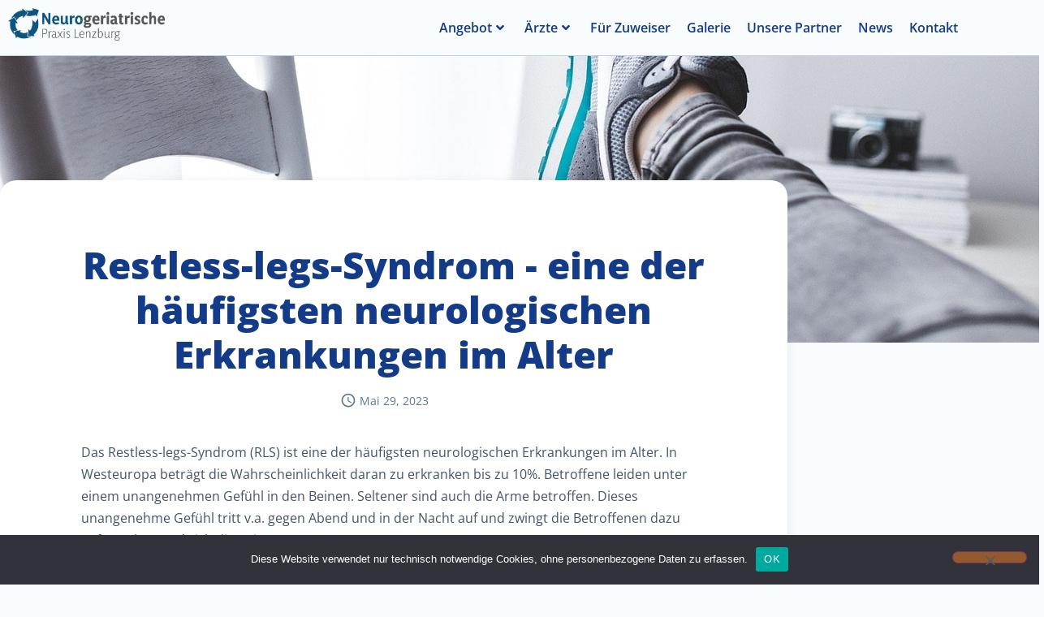

--- FILE ---
content_type: text/html; charset=UTF-8
request_url: https://neurogeriatrie-aargau.ch/restless-legs-syndrom-eine-der-haufigsten-neurologischen-erkrankungen-im-alter/
body_size: 29178
content:
<!doctype html>
<html lang="de" prefix="og: https://ogp.me/ns#">
<head>
	<meta charset="UTF-8">
	<meta name="viewport" content="width=device-width, initial-scale=1">
	<link rel="profile" href="https://gmpg.org/xfn/11">
	
<!-- Suchmaschinen-Optimierung durch Rank Math PRO - https://rankmath.com/ -->
<title>Restless-legs-Syndrom - eine der häufigsten neurologischen Erkrankungen im Alter - Neurogeriatrische Praxis Lenzburg</title>
<meta name="description" content="Das Restless-legs-Syndrom (RLS) ist eine der häufigsten neurologischen Erkrankungen im Alter. In Westeuropa beträgt die Wahrscheinlichkeit daran zu erkranken"/>
<meta name="robots" content="index, follow, max-snippet:-1, max-video-preview:-1, max-image-preview:large"/>
<link rel="canonical" href="https://neurogeriatrie-aargau.ch/restless-legs-syndrom-eine-der-haufigsten-neurologischen-erkrankungen-im-alter/" />
<meta property="og:locale" content="de_DE" />
<meta property="og:type" content="article" />
<meta property="og:title" content="Restless-legs-Syndrom - eine der häufigsten neurologischen Erkrankungen im Alter - Neurogeriatrische Praxis Lenzburg" />
<meta property="og:description" content="Das Restless-legs-Syndrom (RLS) ist eine der häufigsten neurologischen Erkrankungen im Alter. In Westeuropa beträgt die Wahrscheinlichkeit daran zu erkranken" />
<meta property="og:url" content="https://neurogeriatrie-aargau.ch/restless-legs-syndrom-eine-der-haufigsten-neurologischen-erkrankungen-im-alter/" />
<meta property="og:site_name" content="Neurogeriatrische Praxis Lenzburg" />
<meta property="article:section" content="blog" />
<meta property="og:updated_time" content="2023-05-29T21:03:41+02:00" />
<meta property="og:image" content="https://neurogeriatrie-aargau.ch/wp-content/uploads/2023/05/legs-g23d10e38d_12801.jpg" />
<meta property="og:image:secure_url" content="https://neurogeriatrie-aargau.ch/wp-content/uploads/2023/05/legs-g23d10e38d_12801.jpg" />
<meta property="og:image:width" content="1280" />
<meta property="og:image:height" content="853" />
<meta property="og:image:alt" content="restless legs" />
<meta property="og:image:type" content="image/jpeg" />
<meta property="article:published_time" content="2023-05-29T21:03:40+02:00" />
<meta property="article:modified_time" content="2023-05-29T21:03:41+02:00" />
<meta name="twitter:card" content="summary_large_image" />
<meta name="twitter:title" content="Restless-legs-Syndrom - eine der häufigsten neurologischen Erkrankungen im Alter - Neurogeriatrische Praxis Lenzburg" />
<meta name="twitter:description" content="Das Restless-legs-Syndrom (RLS) ist eine der häufigsten neurologischen Erkrankungen im Alter. In Westeuropa beträgt die Wahrscheinlichkeit daran zu erkranken" />
<meta name="twitter:image" content="https://neurogeriatrie-aargau.ch/wp-content/uploads/2023/05/legs-g23d10e38d_12801.jpg" />
<meta name="twitter:label1" content="Verfasst von" />
<meta name="twitter:data1" content="admin" />
<meta name="twitter:label2" content="Lesedauer" />
<meta name="twitter:data2" content="Weniger als eine Minute" />
<script type="application/ld+json" class="rank-math-schema">{"@context":"https://schema.org","@graph":[{"@type":["MedicalClinic","Organization"],"@id":"https://neurogeriatrie-aargau.ch/#organization","name":"Neurogeriatrische Praxis Lenzburg","url":"https://neurogeriatrie-aargau.ch","logo":{"@type":"ImageObject","@id":"https://neurogeriatrie-aargau.ch/#logo","url":"https://neurogeriatrie-aargau.ch/wp-content/uploads/2020/03/Neurogeriatrische-Praxis-Lenzburg_Logo-04.231.png","contentUrl":"https://neurogeriatrie-aargau.ch/wp-content/uploads/2020/03/Neurogeriatrische-Praxis-Lenzburg_Logo-04.231.png","caption":"Neurogeriatrische Praxis Lenzburg","inLanguage":"de","width":"2431","height":"506"},"openingHours":["Monday,Tuesday,Wednesday,Thursday,Friday,Saturday,Sunday 09:00-17:00"],"image":{"@id":"https://neurogeriatrie-aargau.ch/#logo"}},{"@type":"WebSite","@id":"https://neurogeriatrie-aargau.ch/#website","url":"https://neurogeriatrie-aargau.ch","name":"Neurogeriatrische Praxis Lenzburg","publisher":{"@id":"https://neurogeriatrie-aargau.ch/#organization"},"inLanguage":"de"},{"@type":"ImageObject","@id":"https://neurogeriatrie-aargau.ch/wp-content/uploads/2023/05/legs-g23d10e38d_12801.jpg","url":"https://neurogeriatrie-aargau.ch/wp-content/uploads/2023/05/legs-g23d10e38d_12801.jpg","width":"1280","height":"853","caption":"restless legs","inLanguage":"de"},{"@type":"WebPage","@id":"https://neurogeriatrie-aargau.ch/restless-legs-syndrom-eine-der-haufigsten-neurologischen-erkrankungen-im-alter/#webpage","url":"https://neurogeriatrie-aargau.ch/restless-legs-syndrom-eine-der-haufigsten-neurologischen-erkrankungen-im-alter/","name":"Restless-legs-Syndrom - eine der h\u00e4ufigsten neurologischen Erkrankungen im Alter - Neurogeriatrische Praxis Lenzburg","datePublished":"2023-05-29T21:03:40+02:00","dateModified":"2023-05-29T21:03:41+02:00","isPartOf":{"@id":"https://neurogeriatrie-aargau.ch/#website"},"primaryImageOfPage":{"@id":"https://neurogeriatrie-aargau.ch/wp-content/uploads/2023/05/legs-g23d10e38d_12801.jpg"},"inLanguage":"de"},{"@type":"Person","@id":"https://neurogeriatrie-aargau.ch/author/admin/","name":"admin","url":"https://neurogeriatrie-aargau.ch/author/admin/","image":{"@type":"ImageObject","@id":"https://secure.gravatar.com/avatar/ffec97ea9f40e7c8b6ef2f1c151813e902e0fc0dbef4cc9454b89bf8a5a23a1e?s=96&amp;d=mm&amp;r=g","url":"https://secure.gravatar.com/avatar/ffec97ea9f40e7c8b6ef2f1c151813e902e0fc0dbef4cc9454b89bf8a5a23a1e?s=96&amp;d=mm&amp;r=g","caption":"admin","inLanguage":"de"},"sameAs":["https://neurogeriatrie-aargau.ch"],"worksFor":{"@id":"https://neurogeriatrie-aargau.ch/#organization"}},{"@type":"BlogPosting","headline":"Restless-legs-Syndrom - eine der h\u00e4ufigsten neurologischen Erkrankungen im Alter - Neurogeriatrische Praxis","datePublished":"2023-05-29T21:03:40+02:00","dateModified":"2023-05-29T21:03:41+02:00","articleSection":"blog","author":{"@id":"https://neurogeriatrie-aargau.ch/author/admin/","name":"admin"},"publisher":{"@id":"https://neurogeriatrie-aargau.ch/#organization"},"description":"Das Restless-legs-Syndrom (RLS) ist eine der h\u00e4ufigsten neurologischen Erkrankungen im Alter. In Westeuropa betr\u00e4gt die Wahrscheinlichkeit daran zu erkranken","name":"Restless-legs-Syndrom - eine der h\u00e4ufigsten neurologischen Erkrankungen im Alter - Neurogeriatrische Praxis","@id":"https://neurogeriatrie-aargau.ch/restless-legs-syndrom-eine-der-haufigsten-neurologischen-erkrankungen-im-alter/#richSnippet","isPartOf":{"@id":"https://neurogeriatrie-aargau.ch/restless-legs-syndrom-eine-der-haufigsten-neurologischen-erkrankungen-im-alter/#webpage"},"image":{"@id":"https://neurogeriatrie-aargau.ch/wp-content/uploads/2023/05/legs-g23d10e38d_12801.jpg"},"inLanguage":"de","mainEntityOfPage":{"@id":"https://neurogeriatrie-aargau.ch/restless-legs-syndrom-eine-der-haufigsten-neurologischen-erkrankungen-im-alter/#webpage"}}]}</script>
<!-- /Rank Math WordPress SEO Plugin -->

<link rel="alternate" type="application/rss+xml" title="Neurogeriatrische Praxis Lenzburg &raquo; Feed" href="https://neurogeriatrie-aargau.ch/feed/" />
<link rel="alternate" type="application/rss+xml" title="Neurogeriatrische Praxis Lenzburg &raquo; Kommentar-Feed" href="https://neurogeriatrie-aargau.ch/comments/feed/" />
<link rel="alternate" type="application/rss+xml" title="Neurogeriatrische Praxis Lenzburg &raquo; Restless-legs-Syndrom &#8211; eine der häufigsten neurologischen Erkrankungen im Alter-Kommentar-Feed" href="https://neurogeriatrie-aargau.ch/restless-legs-syndrom-eine-der-haufigsten-neurologischen-erkrankungen-im-alter/feed/" />
<link rel="alternate" title="oEmbed (JSON)" type="application/json+oembed" href="https://neurogeriatrie-aargau.ch/wp-json/oembed/1.0/embed?url=https%3A%2F%2Fneurogeriatrie-aargau.ch%2Frestless-legs-syndrom-eine-der-haufigsten-neurologischen-erkrankungen-im-alter%2F" />
<link rel="alternate" title="oEmbed (XML)" type="text/xml+oembed" href="https://neurogeriatrie-aargau.ch/wp-json/oembed/1.0/embed?url=https%3A%2F%2Fneurogeriatrie-aargau.ch%2Frestless-legs-syndrom-eine-der-haufigsten-neurologischen-erkrankungen-im-alter%2F&#038;format=xml" />
<style id='wp-img-auto-sizes-contain-inline-css'>
img:is([sizes=auto i],[sizes^="auto," i]){contain-intrinsic-size:3000px 1500px}
/*# sourceURL=wp-img-auto-sizes-contain-inline-css */
</style>

<link rel='stylesheet' id='hello-elementor-theme-style-css' href='https://neurogeriatrie-aargau.ch/wp-content/themes/hello-elementor/assets/css/theme.css?ver=3.4.5' media='all' />
<link rel='stylesheet' id='jet-menu-hello-css' href='https://neurogeriatrie-aargau.ch/wp-content/plugins/jet-menu/integration/themes/hello-elementor/assets/css/style.css?ver=2.4.18' media='all' />
<link rel='stylesheet' id='premium-addons-css' href='https://neurogeriatrie-aargau.ch/wp-content/plugins/premium-addons-for-elementor/assets/frontend/min-css/premium-addons.min.css?ver=4.11.64' media='all' />
<link rel='stylesheet' id='premium-pro-css' href='https://neurogeriatrie-aargau.ch/wp-content/plugins/premium-addons-pro/assets/frontend/min-css/premium-addons.min.css?ver=2.9.55' media='all' />
<link rel='stylesheet' id='wp-block-library-css' href='https://neurogeriatrie-aargau.ch/wp-includes/css/dist/block-library/style.min.css?ver=6.9' media='all' />
<link rel='stylesheet' id='jet-engine-frontend-css' href='https://neurogeriatrie-aargau.ch/wp-content/plugins/jet-engine/assets/css/frontend.css?ver=3.8.2.1' media='all' />
<style id='global-styles-inline-css'>
:root{--wp--preset--aspect-ratio--square: 1;--wp--preset--aspect-ratio--4-3: 4/3;--wp--preset--aspect-ratio--3-4: 3/4;--wp--preset--aspect-ratio--3-2: 3/2;--wp--preset--aspect-ratio--2-3: 2/3;--wp--preset--aspect-ratio--16-9: 16/9;--wp--preset--aspect-ratio--9-16: 9/16;--wp--preset--color--black: #000000;--wp--preset--color--cyan-bluish-gray: #abb8c3;--wp--preset--color--white: #ffffff;--wp--preset--color--pale-pink: #f78da7;--wp--preset--color--vivid-red: #cf2e2e;--wp--preset--color--luminous-vivid-orange: #ff6900;--wp--preset--color--luminous-vivid-amber: #fcb900;--wp--preset--color--light-green-cyan: #7bdcb5;--wp--preset--color--vivid-green-cyan: #00d084;--wp--preset--color--pale-cyan-blue: #8ed1fc;--wp--preset--color--vivid-cyan-blue: #0693e3;--wp--preset--color--vivid-purple: #9b51e0;--wp--preset--gradient--vivid-cyan-blue-to-vivid-purple: linear-gradient(135deg,rgb(6,147,227) 0%,rgb(155,81,224) 100%);--wp--preset--gradient--light-green-cyan-to-vivid-green-cyan: linear-gradient(135deg,rgb(122,220,180) 0%,rgb(0,208,130) 100%);--wp--preset--gradient--luminous-vivid-amber-to-luminous-vivid-orange: linear-gradient(135deg,rgb(252,185,0) 0%,rgb(255,105,0) 100%);--wp--preset--gradient--luminous-vivid-orange-to-vivid-red: linear-gradient(135deg,rgb(255,105,0) 0%,rgb(207,46,46) 100%);--wp--preset--gradient--very-light-gray-to-cyan-bluish-gray: linear-gradient(135deg,rgb(238,238,238) 0%,rgb(169,184,195) 100%);--wp--preset--gradient--cool-to-warm-spectrum: linear-gradient(135deg,rgb(74,234,220) 0%,rgb(151,120,209) 20%,rgb(207,42,186) 40%,rgb(238,44,130) 60%,rgb(251,105,98) 80%,rgb(254,248,76) 100%);--wp--preset--gradient--blush-light-purple: linear-gradient(135deg,rgb(255,206,236) 0%,rgb(152,150,240) 100%);--wp--preset--gradient--blush-bordeaux: linear-gradient(135deg,rgb(254,205,165) 0%,rgb(254,45,45) 50%,rgb(107,0,62) 100%);--wp--preset--gradient--luminous-dusk: linear-gradient(135deg,rgb(255,203,112) 0%,rgb(199,81,192) 50%,rgb(65,88,208) 100%);--wp--preset--gradient--pale-ocean: linear-gradient(135deg,rgb(255,245,203) 0%,rgb(182,227,212) 50%,rgb(51,167,181) 100%);--wp--preset--gradient--electric-grass: linear-gradient(135deg,rgb(202,248,128) 0%,rgb(113,206,126) 100%);--wp--preset--gradient--midnight: linear-gradient(135deg,rgb(2,3,129) 0%,rgb(40,116,252) 100%);--wp--preset--font-size--small: 13px;--wp--preset--font-size--medium: 20px;--wp--preset--font-size--large: 36px;--wp--preset--font-size--x-large: 42px;--wp--preset--spacing--20: 0.44rem;--wp--preset--spacing--30: 0.67rem;--wp--preset--spacing--40: 1rem;--wp--preset--spacing--50: 1.5rem;--wp--preset--spacing--60: 2.25rem;--wp--preset--spacing--70: 3.38rem;--wp--preset--spacing--80: 5.06rem;--wp--preset--shadow--natural: 6px 6px 9px rgba(0, 0, 0, 0.2);--wp--preset--shadow--deep: 12px 12px 50px rgba(0, 0, 0, 0.4);--wp--preset--shadow--sharp: 6px 6px 0px rgba(0, 0, 0, 0.2);--wp--preset--shadow--outlined: 6px 6px 0px -3px rgb(255, 255, 255), 6px 6px rgb(0, 0, 0);--wp--preset--shadow--crisp: 6px 6px 0px rgb(0, 0, 0);}:root { --wp--style--global--content-size: 800px;--wp--style--global--wide-size: 1200px; }:where(body) { margin: 0; }.wp-site-blocks > .alignleft { float: left; margin-right: 2em; }.wp-site-blocks > .alignright { float: right; margin-left: 2em; }.wp-site-blocks > .aligncenter { justify-content: center; margin-left: auto; margin-right: auto; }:where(.wp-site-blocks) > * { margin-block-start: 24px; margin-block-end: 0; }:where(.wp-site-blocks) > :first-child { margin-block-start: 0; }:where(.wp-site-blocks) > :last-child { margin-block-end: 0; }:root { --wp--style--block-gap: 24px; }:root :where(.is-layout-flow) > :first-child{margin-block-start: 0;}:root :where(.is-layout-flow) > :last-child{margin-block-end: 0;}:root :where(.is-layout-flow) > *{margin-block-start: 24px;margin-block-end: 0;}:root :where(.is-layout-constrained) > :first-child{margin-block-start: 0;}:root :where(.is-layout-constrained) > :last-child{margin-block-end: 0;}:root :where(.is-layout-constrained) > *{margin-block-start: 24px;margin-block-end: 0;}:root :where(.is-layout-flex){gap: 24px;}:root :where(.is-layout-grid){gap: 24px;}.is-layout-flow > .alignleft{float: left;margin-inline-start: 0;margin-inline-end: 2em;}.is-layout-flow > .alignright{float: right;margin-inline-start: 2em;margin-inline-end: 0;}.is-layout-flow > .aligncenter{margin-left: auto !important;margin-right: auto !important;}.is-layout-constrained > .alignleft{float: left;margin-inline-start: 0;margin-inline-end: 2em;}.is-layout-constrained > .alignright{float: right;margin-inline-start: 2em;margin-inline-end: 0;}.is-layout-constrained > .aligncenter{margin-left: auto !important;margin-right: auto !important;}.is-layout-constrained > :where(:not(.alignleft):not(.alignright):not(.alignfull)){max-width: var(--wp--style--global--content-size);margin-left: auto !important;margin-right: auto !important;}.is-layout-constrained > .alignwide{max-width: var(--wp--style--global--wide-size);}body .is-layout-flex{display: flex;}.is-layout-flex{flex-wrap: wrap;align-items: center;}.is-layout-flex > :is(*, div){margin: 0;}body .is-layout-grid{display: grid;}.is-layout-grid > :is(*, div){margin: 0;}body{padding-top: 0px;padding-right: 0px;padding-bottom: 0px;padding-left: 0px;}a:where(:not(.wp-element-button)){text-decoration: underline;}:root :where(.wp-element-button, .wp-block-button__link){background-color: #32373c;border-width: 0;color: #fff;font-family: inherit;font-size: inherit;font-style: inherit;font-weight: inherit;letter-spacing: inherit;line-height: inherit;padding-top: calc(0.667em + 2px);padding-right: calc(1.333em + 2px);padding-bottom: calc(0.667em + 2px);padding-left: calc(1.333em + 2px);text-decoration: none;text-transform: inherit;}.has-black-color{color: var(--wp--preset--color--black) !important;}.has-cyan-bluish-gray-color{color: var(--wp--preset--color--cyan-bluish-gray) !important;}.has-white-color{color: var(--wp--preset--color--white) !important;}.has-pale-pink-color{color: var(--wp--preset--color--pale-pink) !important;}.has-vivid-red-color{color: var(--wp--preset--color--vivid-red) !important;}.has-luminous-vivid-orange-color{color: var(--wp--preset--color--luminous-vivid-orange) !important;}.has-luminous-vivid-amber-color{color: var(--wp--preset--color--luminous-vivid-amber) !important;}.has-light-green-cyan-color{color: var(--wp--preset--color--light-green-cyan) !important;}.has-vivid-green-cyan-color{color: var(--wp--preset--color--vivid-green-cyan) !important;}.has-pale-cyan-blue-color{color: var(--wp--preset--color--pale-cyan-blue) !important;}.has-vivid-cyan-blue-color{color: var(--wp--preset--color--vivid-cyan-blue) !important;}.has-vivid-purple-color{color: var(--wp--preset--color--vivid-purple) !important;}.has-black-background-color{background-color: var(--wp--preset--color--black) !important;}.has-cyan-bluish-gray-background-color{background-color: var(--wp--preset--color--cyan-bluish-gray) !important;}.has-white-background-color{background-color: var(--wp--preset--color--white) !important;}.has-pale-pink-background-color{background-color: var(--wp--preset--color--pale-pink) !important;}.has-vivid-red-background-color{background-color: var(--wp--preset--color--vivid-red) !important;}.has-luminous-vivid-orange-background-color{background-color: var(--wp--preset--color--luminous-vivid-orange) !important;}.has-luminous-vivid-amber-background-color{background-color: var(--wp--preset--color--luminous-vivid-amber) !important;}.has-light-green-cyan-background-color{background-color: var(--wp--preset--color--light-green-cyan) !important;}.has-vivid-green-cyan-background-color{background-color: var(--wp--preset--color--vivid-green-cyan) !important;}.has-pale-cyan-blue-background-color{background-color: var(--wp--preset--color--pale-cyan-blue) !important;}.has-vivid-cyan-blue-background-color{background-color: var(--wp--preset--color--vivid-cyan-blue) !important;}.has-vivid-purple-background-color{background-color: var(--wp--preset--color--vivid-purple) !important;}.has-black-border-color{border-color: var(--wp--preset--color--black) !important;}.has-cyan-bluish-gray-border-color{border-color: var(--wp--preset--color--cyan-bluish-gray) !important;}.has-white-border-color{border-color: var(--wp--preset--color--white) !important;}.has-pale-pink-border-color{border-color: var(--wp--preset--color--pale-pink) !important;}.has-vivid-red-border-color{border-color: var(--wp--preset--color--vivid-red) !important;}.has-luminous-vivid-orange-border-color{border-color: var(--wp--preset--color--luminous-vivid-orange) !important;}.has-luminous-vivid-amber-border-color{border-color: var(--wp--preset--color--luminous-vivid-amber) !important;}.has-light-green-cyan-border-color{border-color: var(--wp--preset--color--light-green-cyan) !important;}.has-vivid-green-cyan-border-color{border-color: var(--wp--preset--color--vivid-green-cyan) !important;}.has-pale-cyan-blue-border-color{border-color: var(--wp--preset--color--pale-cyan-blue) !important;}.has-vivid-cyan-blue-border-color{border-color: var(--wp--preset--color--vivid-cyan-blue) !important;}.has-vivid-purple-border-color{border-color: var(--wp--preset--color--vivid-purple) !important;}.has-vivid-cyan-blue-to-vivid-purple-gradient-background{background: var(--wp--preset--gradient--vivid-cyan-blue-to-vivid-purple) !important;}.has-light-green-cyan-to-vivid-green-cyan-gradient-background{background: var(--wp--preset--gradient--light-green-cyan-to-vivid-green-cyan) !important;}.has-luminous-vivid-amber-to-luminous-vivid-orange-gradient-background{background: var(--wp--preset--gradient--luminous-vivid-amber-to-luminous-vivid-orange) !important;}.has-luminous-vivid-orange-to-vivid-red-gradient-background{background: var(--wp--preset--gradient--luminous-vivid-orange-to-vivid-red) !important;}.has-very-light-gray-to-cyan-bluish-gray-gradient-background{background: var(--wp--preset--gradient--very-light-gray-to-cyan-bluish-gray) !important;}.has-cool-to-warm-spectrum-gradient-background{background: var(--wp--preset--gradient--cool-to-warm-spectrum) !important;}.has-blush-light-purple-gradient-background{background: var(--wp--preset--gradient--blush-light-purple) !important;}.has-blush-bordeaux-gradient-background{background: var(--wp--preset--gradient--blush-bordeaux) !important;}.has-luminous-dusk-gradient-background{background: var(--wp--preset--gradient--luminous-dusk) !important;}.has-pale-ocean-gradient-background{background: var(--wp--preset--gradient--pale-ocean) !important;}.has-electric-grass-gradient-background{background: var(--wp--preset--gradient--electric-grass) !important;}.has-midnight-gradient-background{background: var(--wp--preset--gradient--midnight) !important;}.has-small-font-size{font-size: var(--wp--preset--font-size--small) !important;}.has-medium-font-size{font-size: var(--wp--preset--font-size--medium) !important;}.has-large-font-size{font-size: var(--wp--preset--font-size--large) !important;}.has-x-large-font-size{font-size: var(--wp--preset--font-size--x-large) !important;}
:root :where(.wp-block-pullquote){font-size: 1.5em;line-height: 1.6;}
/*# sourceURL=global-styles-inline-css */
</style>
<link rel='stylesheet' id='cookie-notice-front-css' href='https://neurogeriatrie-aargau.ch/wp-content/plugins/cookie-notice/css/front.min.css?ver=2.5.11' media='all' />
<link rel='stylesheet' id='hello-elementor-css' href='https://neurogeriatrie-aargau.ch/wp-content/themes/hello-elementor/assets/css/reset.css?ver=3.4.5' media='all' />
<link rel='stylesheet' id='hello-elementor-header-footer-css' href='https://neurogeriatrie-aargau.ch/wp-content/themes/hello-elementor/assets/css/header-footer.css?ver=3.4.5' media='all' />
<link rel='stylesheet' id='elementor-frontend-css' href='https://neurogeriatrie-aargau.ch/wp-content/plugins/elementor/assets/css/frontend.min.css?ver=3.34.1' media='all' />
<style id='elementor-frontend-inline-css'>
.elementor-869 .elementor-element.elementor-element-a4a116d:not(.elementor-motion-effects-element-type-background), .elementor-869 .elementor-element.elementor-element-a4a116d > .elementor-motion-effects-container > .elementor-motion-effects-layer{background-image:url("https://neurogeriatrie-aargau.ch/wp-content/uploads/2023/05/legs-g23d10e38d_12801.jpg");}
/*# sourceURL=elementor-frontend-inline-css */
</style>
<link rel='stylesheet' id='elementor-post-1064-css' href='https://neurogeriatrie-aargau.ch/wp-content/uploads/elementor/css/post-1064.css?ver=1768684272' media='all' />
<link rel='stylesheet' id='jet-fb-option-field-select-css' href='https://neurogeriatrie-aargau.ch/wp-content/plugins/jetformbuilder/modules/option-field/assets/build/select.css?ver=0edd78a6f12e2b918b82' media='all' />
<link rel='stylesheet' id='jet-fb-option-field-checkbox-css' href='https://neurogeriatrie-aargau.ch/wp-content/plugins/jetformbuilder/modules/option-field/assets/build/checkbox.css?ver=6e25adbbae5a5d1bb65e' media='all' />
<link rel='stylesheet' id='jet-fb-option-field-radio-css' href='https://neurogeriatrie-aargau.ch/wp-content/plugins/jetformbuilder/modules/option-field/assets/build/radio.css?ver=7c6d0d4d7df91e6bd6a4' media='all' />
<link rel='stylesheet' id='jet-fb-advanced-choices-css' href='https://neurogeriatrie-aargau.ch/wp-content/plugins/jetformbuilder/modules/advanced-choices/assets/build/main.css?ver=ca05550a7cac3b9b55a3' media='all' />
<link rel='stylesheet' id='jet-fb-wysiwyg-css' href='https://neurogeriatrie-aargau.ch/wp-content/plugins/jetformbuilder/modules/wysiwyg/assets/build/wysiwyg.css?ver=5a4d16fb6d7a94700261' media='all' />
<link rel='stylesheet' id='jet-fb-switcher-css' href='https://neurogeriatrie-aargau.ch/wp-content/plugins/jetformbuilder/modules/switcher/assets/build/switcher.css?ver=06c887a8b9195e5a119d' media='all' />
<link rel='stylesheet' id='jet-menu-public-styles-css' href='https://neurogeriatrie-aargau.ch/wp-content/plugins/jet-menu/assets/public/css/public.css?ver=2.4.18' media='all' />
<link rel='stylesheet' id='photoswipe-css' href='https://neurogeriatrie-aargau.ch/wp-content/plugins/jet-reviews/assets/lib/photoswipe/css/photoswipe.min.css?ver=3.0.0.1' media='all' />
<link rel='stylesheet' id='jet-reviews-frontend-css' href='https://neurogeriatrie-aargau.ch/wp-content/plugins/jet-reviews/assets/css/jet-reviews.css?ver=3.0.0.1' media='all' />
<link rel='stylesheet' id='jet-blocks-css' href='https://neurogeriatrie-aargau.ch/wp-content/uploads/elementor/css/custom-jet-blocks.css?ver=1.3.22' media='all' />
<link rel='stylesheet' id='elementor-icons-css' href='https://neurogeriatrie-aargau.ch/wp-content/plugins/elementor/assets/lib/eicons/css/elementor-icons.min.css?ver=5.45.0' media='all' />
<link rel='stylesheet' id='ooohboi-steroids-styles-css' href='https://neurogeriatrie-aargau.ch/wp-content/plugins/ooohboi-steroids-for-elementor/assets/css/main.css?ver=2.1.2426082023' media='all' />
<link rel='stylesheet' id='jet-tricks-frontend-css' href='https://neurogeriatrie-aargau.ch/wp-content/plugins/jet-tricks/assets/css/jet-tricks-frontend.css?ver=1.5.9' media='all' />
<link rel='stylesheet' id='font-awesome-5-all-css' href='https://neurogeriatrie-aargau.ch/wp-content/plugins/elementor/assets/lib/font-awesome/css/all.min.css?ver=4.11.64' media='all' />
<link rel='stylesheet' id='font-awesome-4-shim-css' href='https://neurogeriatrie-aargau.ch/wp-content/plugins/elementor/assets/lib/font-awesome/css/v4-shims.min.css?ver=3.34.1' media='all' />
<link rel='stylesheet' id='elementor-post-869-css' href='https://neurogeriatrie-aargau.ch/wp-content/uploads/elementor/css/post-869.css?ver=1768703316' media='all' />
<link rel='stylesheet' id='jet-theme-core-frontend-styles-css' href='https://neurogeriatrie-aargau.ch/wp-content/plugins/jet-theme-core/assets/css/frontend.css?ver=2.3.1.1' media='all' />
<link rel='stylesheet' id='pa-glass-css' href='https://neurogeriatrie-aargau.ch/wp-content/plugins/premium-addons-for-elementor/assets/frontend/min-css/liquid-glass.min.css?ver=4.11.64' media='all' />
<link rel='stylesheet' id='dashicons-css' href='https://neurogeriatrie-aargau.ch/wp-includes/css/dashicons.min.css?ver=6.9' media='all' />
<link rel='stylesheet' id='widget-heading-css' href='https://neurogeriatrie-aargau.ch/wp-content/plugins/elementor/assets/css/widget-heading.min.css?ver=3.34.1' media='all' />
<link rel='stylesheet' id='widget-icon-list-css' href='https://neurogeriatrie-aargau.ch/wp-content/plugins/elementor/assets/css/widget-icon-list.min.css?ver=3.34.1' media='all' />
<link rel='stylesheet' id='widget-social-icons-css' href='https://neurogeriatrie-aargau.ch/wp-content/plugins/elementor/assets/css/widget-social-icons.min.css?ver=3.34.1' media='all' />
<link rel='stylesheet' id='e-apple-webkit-css' href='https://neurogeriatrie-aargau.ch/wp-content/plugins/elementor/assets/css/conditionals/apple-webkit.min.css?ver=3.34.1' media='all' />
<link rel='stylesheet' id='elementor-post-4324-css' href='https://neurogeriatrie-aargau.ch/wp-content/uploads/elementor/css/post-4324.css?ver=1768684273' media='all' />
<link rel='stylesheet' id='elementor-post-4772-css' href='https://neurogeriatrie-aargau.ch/wp-content/uploads/elementor/css/post-4772.css?ver=1768684273' media='all' />
<link rel='stylesheet' id='elementor-gf-local-opensans-css' href='https://neurogeriatrie-aargau.ch/wp-content/uploads/elementor/google-fonts/css/opensans.css?ver=1743366837' media='all' />
<link rel='stylesheet' id='elementor-gf-local-robotoslab-css' href='https://neurogeriatrie-aargau.ch/wp-content/uploads/elementor/google-fonts/css/robotoslab.css?ver=1743366853' media='all' />
<link rel='stylesheet' id='elementor-icons-shared-0-css' href='https://neurogeriatrie-aargau.ch/wp-content/plugins/elementor/assets/lib/font-awesome/css/fontawesome.min.css?ver=5.15.3' media='all' />
<link rel='stylesheet' id='elementor-icons-fa-solid-css' href='https://neurogeriatrie-aargau.ch/wp-content/plugins/elementor/assets/lib/font-awesome/css/solid.min.css?ver=5.15.3' media='all' />
<link rel='stylesheet' id='elementor-icons-fa-brands-css' href='https://neurogeriatrie-aargau.ch/wp-content/plugins/elementor/assets/lib/font-awesome/css/brands.min.css?ver=5.15.3' media='all' />
<link rel='stylesheet' id='elementor-icons-fa-regular-css' href='https://neurogeriatrie-aargau.ch/wp-content/plugins/elementor/assets/lib/font-awesome/css/regular.min.css?ver=5.15.3' media='all' />
<script id="cookie-notice-front-js-before">
var cnArgs = {"ajaxUrl":"https:\/\/neurogeriatrie-aargau.ch\/wp-admin\/admin-ajax.php","nonce":"20c221449c","hideEffect":"fade","position":"bottom","onScroll":false,"onScrollOffset":100,"onClick":false,"cookieName":"cookie_notice_accepted","cookieTime":2592000,"cookieTimeRejected":2592000,"globalCookie":false,"redirection":false,"cache":true,"revokeCookies":false,"revokeCookiesOpt":"automatic"};

//# sourceURL=cookie-notice-front-js-before
</script>
<script src="https://neurogeriatrie-aargau.ch/wp-content/plugins/cookie-notice/js/front.min.js?ver=2.5.11" id="cookie-notice-front-js"></script>
<script src="https://neurogeriatrie-aargau.ch/wp-includes/js/jquery/jquery.min.js?ver=3.7.1" id="jquery-core-js"></script>
<script src="https://neurogeriatrie-aargau.ch/wp-includes/js/jquery/jquery-migrate.min.js?ver=3.4.1" id="jquery-migrate-js"></script>
<script src="https://neurogeriatrie-aargau.ch/wp-content/plugins/elementor/assets/lib/font-awesome/js/v4-shims.min.js?ver=3.34.1" id="font-awesome-4-shim-js"></script>
<link rel="https://api.w.org/" href="https://neurogeriatrie-aargau.ch/wp-json/" /><link rel="alternate" title="JSON" type="application/json" href="https://neurogeriatrie-aargau.ch/wp-json/wp/v2/posts/4584" /><link rel="EditURI" type="application/rsd+xml" title="RSD" href="https://neurogeriatrie-aargau.ch/xmlrpc.php?rsd" />
<meta name="generator" content="WordPress 6.9" />
<link rel='shortlink' href='https://neurogeriatrie-aargau.ch/?p=4584' />
<meta name="generator" content="Elementor 3.34.1; features: additional_custom_breakpoints; settings: css_print_method-external, google_font-enabled, font_display-swap">
			<style>
				.e-con.e-parent:nth-of-type(n+4):not(.e-lazyloaded):not(.e-no-lazyload),
				.e-con.e-parent:nth-of-type(n+4):not(.e-lazyloaded):not(.e-no-lazyload) * {
					background-image: none !important;
				}
				@media screen and (max-height: 1024px) {
					.e-con.e-parent:nth-of-type(n+3):not(.e-lazyloaded):not(.e-no-lazyload),
					.e-con.e-parent:nth-of-type(n+3):not(.e-lazyloaded):not(.e-no-lazyload) * {
						background-image: none !important;
					}
				}
				@media screen and (max-height: 640px) {
					.e-con.e-parent:nth-of-type(n+2):not(.e-lazyloaded):not(.e-no-lazyload),
					.e-con.e-parent:nth-of-type(n+2):not(.e-lazyloaded):not(.e-no-lazyload) * {
						background-image: none !important;
					}
				}
			</style>
			<link rel="icon" href="https://neurogeriatrie-aargau.ch/wp-content/uploads/2023/06/Neurogeriatrische-Praxis-Lenzburg_Logo-04.23-ico1-150x150.png" sizes="32x32" />
<link rel="icon" href="https://neurogeriatrie-aargau.ch/wp-content/uploads/2023/06/Neurogeriatrische-Praxis-Lenzburg_Logo-04.23-ico1-300x298.png" sizes="192x192" />
<link rel="apple-touch-icon" href="https://neurogeriatrie-aargau.ch/wp-content/uploads/2023/06/Neurogeriatrische-Praxis-Lenzburg_Logo-04.23-ico1-300x298.png" />
<meta name="msapplication-TileImage" content="https://neurogeriatrie-aargau.ch/wp-content/uploads/2023/06/Neurogeriatrische-Praxis-Lenzburg_Logo-04.23-ico1.png" />
		<style id="wp-custom-css">
			@media (max-width: 767px) {
    .elementor-hidden-phone {
        display: none;
    }
}		</style>
		</head>
<body class="wp-singular post-template-default single single-post postid-4584 single-format-standard wp-custom-logo wp-embed-responsive wp-theme-hello-elementor wp-child-theme-hello-elementor-child jet-theme-core jet-theme-core--has-template jet-theme-core--has-header jet-theme-core--has-body jet-theme-core--has-footer cookies-not-set hello-elementor-default jet-mega-menu-location elementor-default elementor-kit-1064">


<a class="skip-link screen-reader-text" href="#content">Zum Inhalt springen</a>

		<header data-elementor-type="header" data-elementor-id="4324" class="elementor elementor-4324 elementor-location-header" data-elementor-post-type="elementor_library">
					<section class="ob-is-breaking-bad jet-sticky-section elementor-section elementor-top-section elementor-element elementor-element-67203b7 elementor-section-boxed elementor-section-height-default elementor-section-height-default" style="height: fit-content;" data-id="67203b7" data-element_type="section" data-settings="{&quot;background_background&quot;:&quot;classic&quot;,&quot;jet_sticky_section&quot;:&quot;yes&quot;,&quot;_ob_bbad_use_it&quot;:&quot;yes&quot;,&quot;_ob_bbad_sssic_use&quot;:&quot;no&quot;,&quot;_ob_glider_is_slider&quot;:&quot;no&quot;,&quot;jet_sticky_section_visibility&quot;:[&quot;desktop&quot;,&quot;tablet&quot;,&quot;mobile&quot;]}">
						<div class="elementor-container elementor-column-gap-default">
					<div class="elementor-column elementor-col-50 elementor-top-column elementor-element elementor-element-4d18a1b" data-id="4d18a1b" data-element_type="column" data-settings="{&quot;_ob_bbad_is_stalker&quot;:&quot;no&quot;,&quot;_ob_teleporter_use&quot;:false,&quot;_ob_column_hoveranimator&quot;:&quot;no&quot;,&quot;_ob_column_has_pseudo&quot;:&quot;no&quot;}">
			<div class="elementor-widget-wrap elementor-element-populated">
						<div class="elementor-element elementor-element-9e04a70 ob-has-background-overlay elementor-widget elementor-widget-jet-logo" data-id="9e04a70" data-element_type="widget" data-settings="{&quot;_ob_perspektive_use&quot;:&quot;no&quot;,&quot;_ob_poopart_use&quot;:&quot;yes&quot;,&quot;_ob_shadough_use&quot;:&quot;no&quot;,&quot;_ob_allow_hoveranimator&quot;:&quot;no&quot;,&quot;_ob_widget_stalker_use&quot;:&quot;no&quot;}" data-widget_type="jet-logo.default">
				<div class="elementor-widget-container">
					<div class="elementor-jet-logo jet-blocks"><div class="jet-logo jet-logo-type-image jet-logo-display-block">
<a href="https://neurogeriatrie-aargau.ch/" class="jet-logo__link"><img src="https://neurogeriatrie-aargau.ch/wp-content/uploads/2020/03/Neurogeriatrische-Praxis-Lenzburg_Logo-04.231.png" class="jet-logo__img" alt="Neurogeriatrische Praxis Lenzburg" /></a></div></div>				</div>
				</div>
					</div>
		</div>
				<div class="elementor-column elementor-col-50 elementor-top-column elementor-element elementor-element-2fa5986" data-id="2fa5986" data-element_type="column" data-settings="{&quot;_ob_bbad_is_stalker&quot;:&quot;no&quot;,&quot;_ob_teleporter_use&quot;:false,&quot;_ob_column_hoveranimator&quot;:&quot;no&quot;,&quot;_ob_column_has_pseudo&quot;:&quot;no&quot;}">
			<div class="elementor-widget-wrap elementor-element-populated">
						<div class="elementor-element elementor-element-2c49735 premium-ham-slide premium-disable-scroll-yes elementor-hidden-tablet elementor-hidden-mobile premium-nav-hor premium-slide-auto premium-nav-none ob-has-background-overlay elementor-widget elementor-widget-premium-nav-menu" data-id="2c49735" data-element_type="widget" data-settings="{&quot;submenu_icon&quot;:{&quot;value&quot;:&quot;fas fa-angle-down&quot;,&quot;library&quot;:&quot;fa-solid&quot;},&quot;submenu_item_icon&quot;:{&quot;value&quot;:&quot;&quot;,&quot;library&quot;:&quot;&quot;},&quot;_ob_perspektive_use&quot;:&quot;no&quot;,&quot;_ob_poopart_use&quot;:&quot;yes&quot;,&quot;_ob_shadough_use&quot;:&quot;no&quot;,&quot;_ob_allow_hoveranimator&quot;:&quot;no&quot;,&quot;_ob_widget_stalker_use&quot;:&quot;no&quot;}" data-widget_type="premium-nav-menu.default">
				<div class="elementor-widget-container">
								<div data-settings="{&quot;breakpoint&quot;:1024,&quot;mobileLayout&quot;:&quot;slide&quot;,&quot;mainLayout&quot;:&quot;hor&quot;,&quot;stretchDropdown&quot;:false,&quot;hoverEffect&quot;:&quot;&quot;,&quot;submenuEvent&quot;:&quot;hover&quot;,&quot;submenuTrigger&quot;:&quot;item&quot;,&quot;closeAfterClick&quot;:false,&quot;renderMobileMenu&quot;:true}" class="premium-nav-widget-container premium-nav-pointer-none" style="visibility:hidden; opacity:0;">
				<div class="premium-ver-inner-container">
									<div class="premium-hamburger-toggle premium-mobile-menu-icon" role="button" aria-label="Toggle Menu">
						<span class="premium-toggle-text">
							<i aria-hidden="true" class="fas fa-bars"></i>						</span>
						<span class="premium-toggle-close">
							<i aria-hidden="true" class="fas fa-times"></i>						</span>
					</div>
												<div class="premium-nav-menu-container premium-nav-default">
								<ul id="menu-main-menu" class="premium-nav-menu premium-main-nav-menu"><li id="premium-nav-menu-item-3407" class="menu-item menu-item-type-custom menu-item-object-custom menu-item-has-children premium-nav-menu-item premium-mega-nav-item menu-item-has-children premium-mega-item-static premium-item-anchor"><a href="#" class="premium-menu-link premium-menu-link-parent premium-lq__none">Angebot<i class="fas fa-angle-down premium-dropdown-icon"></i></a>
<ul class="premium-sub-menu premium-lq__none">
	<li id="premium-nav-menu-item-4253" class="menu-item menu-item-type-custom menu-item-object-custom premium-nav-menu-item premium-sub-menu-item premium-item-anchor"><a href="#" class="premium-menu-link premium-sub-menu-link">Neurologie</a></li>
	<li id="premium-nav-menu-item-4254" class="menu-item menu-item-type-custom menu-item-object-custom premium-nav-menu-item premium-sub-menu-item premium-item-anchor"><a href="#" class="premium-menu-link premium-sub-menu-link">Geriatrie</a></li>
	<li id="premium-nav-menu-item-4255" class="menu-item menu-item-type-custom menu-item-object-custom premium-nav-menu-item premium-sub-menu-item premium-item-anchor"><a href="#" class="premium-menu-link premium-sub-menu-link">Psychiatrie > 65 Jahre</a></li>
	<li id="premium-nav-menu-item-4256" class="menu-item menu-item-type-custom menu-item-object-custom premium-nav-menu-item premium-sub-menu-item premium-item-anchor"><a href="#" class="premium-menu-link premium-sub-menu-link">Heimarztservice Gerimed</a></li>
	<li id="premium-nav-menu-item-4257" class="menu-item menu-item-type-custom menu-item-object-custom premium-nav-menu-item premium-sub-menu-item premium-item-anchor"><a href="#" class="premium-menu-link premium-sub-menu-link">Palliativmedizin</a></li>
</ul>
<div id="premium-mega-content-3407" class="premium-mega-content-container" style="width:1170px"><style>.elementor-4726 .elementor-element.elementor-element-e6b0d08 > .elementor-container{max-width:809px;}.elementor-4726 .elementor-element.elementor-element-e6b0d08.ob-is-breaking-bad > .elementor-container{justify-content:flex-start !important;flex-direction:row;}.elementor-4726 .elementor-element.elementor-element-e6b0d08.ob-is-breaking-bad.ob-bb-inner > .elementor-container{justify-content:flex-start !important;flex-direction:row;}.elementor-4726 .elementor-element.elementor-element-e6b0d08.ob-is-breaking-bad.ob-is-glider > .elementor-container.swiper-vertical{flex-direction:column;}.elementor-4726 .elementor-element.elementor-element-e6b0d08.ob-is-breaking-bad.ob-is-glider.ob-bb-inner > .elementor-container.swiper-vertical{flex-direction:column;}.elementor-4726 .elementor-element.elementor-element-e6b0d08.ob-is-breaking-bad.ob-bb-inner{width:100%;flex:unset;align-self:inherit;}.elementor-4726 .elementor-element.elementor-element-e6b0d08{transition:background 0.3s, border 0.3s, border-radius 0.3s, box-shadow 0.3s;margin-top:-9px;margin-bottom:0px;padding:0px 0px 20px 0px;}.elementor-4726 .elementor-element.elementor-element-e6b0d08 > .elementor-background-overlay{transition:background 0.3s, border-radius 0.3s, opacity 0.3s;}.elementor-4726 .elementor-element.elementor-element-7a00aa1:not(.elementor-motion-effects-element-type-background) > .elementor-widget-wrap, .elementor-4726 .elementor-element.elementor-element-7a00aa1 > .elementor-widget-wrap > .elementor-motion-effects-container > .elementor-motion-effects-layer{background-color:var( --e-global-color-853ff17 );}.elementor-4726 .elementor-element.elementor-element-7a00aa1.elementor-column{align-self:inherit;cursor:default;}.elementor-4726 .elementor-element.elementor-element-7a00aa1 > .elementor-element-populated, .elementor-4726 .elementor-element.elementor-element-7a00aa1 > .elementor-element-populated > .elementor-background-overlay, .elementor-4726 .elementor-element.elementor-element-7a00aa1 > .elementor-background-slideshow{border-radius:0px 0px 12px 12px;}.elementor-4726 .elementor-element.elementor-element-7a00aa1 > .elementor-element-populated{box-shadow:0px 4px 60px 0px rgba(4.999999999999996, 32.00000000000006, 73, 0.2);transition:background 0.3s, border 0.3s, border-radius 0.3s, box-shadow 0.3s;padding:17px 40px 16px 40px;}.elementor-4726 .elementor-element.elementor-element-7a00aa1 > .elementor-element-populated > .elementor-background-overlay{transition:background 0.3s, border-radius 0.3s, opacity 0.3s;}.elementor-4726 .elementor-element.elementor-element-3c51c98.ob-is-breaking-bad > .elementor-container{justify-content:flex-start !important;flex-direction:row;}.elementor-4726 .elementor-element.elementor-element-3c51c98.ob-is-breaking-bad.ob-bb-inner > .elementor-container{justify-content:flex-start !important;flex-direction:row;}.elementor-4726 .elementor-element.elementor-element-3c51c98.ob-is-breaking-bad.ob-is-glider > .elementor-container.swiper-vertical{flex-direction:column;}.elementor-4726 .elementor-element.elementor-element-3c51c98.ob-is-breaking-bad.ob-is-glider.ob-bb-inner > .elementor-container.swiper-vertical{flex-direction:column;}.elementor-4726 .elementor-element.elementor-element-3c51c98.ob-is-breaking-bad.ob-bb-inner{width:100%;flex:unset;align-self:inherit;}.elementor-4726 .elementor-element.elementor-element-31c5777.elementor-column{align-self:inherit;cursor:default;}.elementor-4726 .elementor-element.elementor-element-3304e19 .elementor-icon-list-items:not(.elementor-inline-items) .elementor-icon-list-item:not(:last-child){padding-block-end:calc(30px/2);}.elementor-4726 .elementor-element.elementor-element-3304e19 .elementor-icon-list-items:not(.elementor-inline-items) .elementor-icon-list-item:not(:first-child){margin-block-start:calc(30px/2);}.elementor-4726 .elementor-element.elementor-element-3304e19 .elementor-icon-list-items.elementor-inline-items .elementor-icon-list-item{margin-inline:calc(30px/2);}.elementor-4726 .elementor-element.elementor-element-3304e19 .elementor-icon-list-items.elementor-inline-items{margin-inline:calc(-30px/2);}.elementor-4726 .elementor-element.elementor-element-3304e19 .elementor-icon-list-items.elementor-inline-items .elementor-icon-list-item:after{inset-inline-end:calc(-30px/2);}.elementor-4726 .elementor-element.elementor-element-3304e19 .elementor-icon-list-item:not(:last-child):after{content:"";border-color:#ddd;}.elementor-4726 .elementor-element.elementor-element-3304e19 .elementor-icon-list-items:not(.elementor-inline-items) .elementor-icon-list-item:not(:last-child):after{border-block-start-style:solid;border-block-start-width:1px;}.elementor-4726 .elementor-element.elementor-element-3304e19 .elementor-icon-list-items.elementor-inline-items .elementor-icon-list-item:not(:last-child):after{border-inline-start-style:solid;}.elementor-4726 .elementor-element.elementor-element-3304e19 .elementor-inline-items .elementor-icon-list-item:not(:last-child):after{border-inline-start-width:1px;}.elementor-4726 .elementor-element.elementor-element-3304e19 .elementor-icon-list-icon i{color:var( --e-global-color-text );transition:color 0.3s;}.elementor-4726 .elementor-element.elementor-element-3304e19 .elementor-icon-list-icon svg{fill:var( --e-global-color-text );transition:fill 0.3s;}.elementor-4726 .elementor-element.elementor-element-3304e19 .elementor-icon-list-item:hover .elementor-icon-list-icon i{color:var( --e-global-color-87805d6 );}.elementor-4726 .elementor-element.elementor-element-3304e19 .elementor-icon-list-item:hover .elementor-icon-list-icon svg{fill:var( --e-global-color-87805d6 );}.elementor-4726 .elementor-element.elementor-element-3304e19{--e-icon-list-icon-size:24px;--icon-vertical-offset:0px;}.elementor-4726 .elementor-element.elementor-element-3304e19 .elementor-icon-list-item > .elementor-icon-list-text, .elementor-4726 .elementor-element.elementor-element-3304e19 .elementor-icon-list-item > a{font-size:24px;}.elementor-4726 .elementor-element.elementor-element-3304e19 .elementor-icon-list-text{color:var( --e-global-color-text );transition:color 0.3s;}.elementor-4726 .elementor-element.elementor-element-3304e19 .elementor-icon-list-item:hover .elementor-icon-list-text{color:var( --e-global-color-87805d6 );}.elementor-4726 .elementor-element.elementor-element-a7ea8c5.elementor-column{align-self:inherit;cursor:default;}.elementor-4726 .elementor-element.elementor-element-c5f8f46 .elementor-icon-list-items:not(.elementor-inline-items) .elementor-icon-list-item:not(:last-child){padding-block-end:calc(30px/2);}.elementor-4726 .elementor-element.elementor-element-c5f8f46 .elementor-icon-list-items:not(.elementor-inline-items) .elementor-icon-list-item:not(:first-child){margin-block-start:calc(30px/2);}.elementor-4726 .elementor-element.elementor-element-c5f8f46 .elementor-icon-list-items.elementor-inline-items .elementor-icon-list-item{margin-inline:calc(30px/2);}.elementor-4726 .elementor-element.elementor-element-c5f8f46 .elementor-icon-list-items.elementor-inline-items{margin-inline:calc(-30px/2);}.elementor-4726 .elementor-element.elementor-element-c5f8f46 .elementor-icon-list-items.elementor-inline-items .elementor-icon-list-item:after{inset-inline-end:calc(-30px/2);}.elementor-4726 .elementor-element.elementor-element-c5f8f46 .elementor-icon-list-item:not(:last-child):after{content:"";border-color:#ddd;}.elementor-4726 .elementor-element.elementor-element-c5f8f46 .elementor-icon-list-items:not(.elementor-inline-items) .elementor-icon-list-item:not(:last-child):after{border-block-start-style:solid;border-block-start-width:1px;}.elementor-4726 .elementor-element.elementor-element-c5f8f46 .elementor-icon-list-items.elementor-inline-items .elementor-icon-list-item:not(:last-child):after{border-inline-start-style:solid;}.elementor-4726 .elementor-element.elementor-element-c5f8f46 .elementor-inline-items .elementor-icon-list-item:not(:last-child):after{border-inline-start-width:1px;}.elementor-4726 .elementor-element.elementor-element-c5f8f46 .elementor-icon-list-icon i{color:var( --e-global-color-text );transition:color 0.3s;}.elementor-4726 .elementor-element.elementor-element-c5f8f46 .elementor-icon-list-icon svg{fill:var( --e-global-color-text );transition:fill 0.3s;}.elementor-4726 .elementor-element.elementor-element-c5f8f46 .elementor-icon-list-item:hover .elementor-icon-list-icon i{color:var( --e-global-color-87805d6 );}.elementor-4726 .elementor-element.elementor-element-c5f8f46 .elementor-icon-list-item:hover .elementor-icon-list-icon svg{fill:var( --e-global-color-87805d6 );}.elementor-4726 .elementor-element.elementor-element-c5f8f46{--e-icon-list-icon-size:24px;--icon-vertical-offset:0px;}.elementor-4726 .elementor-element.elementor-element-c5f8f46 .elementor-icon-list-item > .elementor-icon-list-text, .elementor-4726 .elementor-element.elementor-element-c5f8f46 .elementor-icon-list-item > a{font-size:24px;}.elementor-4726 .elementor-element.elementor-element-c5f8f46 .elementor-icon-list-text{color:var( --e-global-color-text );transition:color 0.3s;}.elementor-4726 .elementor-element.elementor-element-c5f8f46 .elementor-icon-list-item:hover .elementor-icon-list-text{color:var( --e-global-color-87805d6 );}</style>		<div data-elementor-type="page" data-elementor-id="4726" class="elementor elementor-4726" data-elementor-post-type="elementor_library">
						<section class="ob-is-breaking-bad elementor-section elementor-top-section elementor-element elementor-element-e6b0d08 elementor-section-boxed elementor-section-height-default elementor-section-height-default" data-id="e6b0d08" data-element_type="section" data-settings="{&quot;background_background&quot;:&quot;classic&quot;,&quot;_ob_bbad_use_it&quot;:&quot;yes&quot;,&quot;_ob_bbad_sssic_use&quot;:&quot;no&quot;,&quot;_ob_glider_is_slider&quot;:&quot;no&quot;}">
						<div class="elementor-container elementor-column-gap-default">
					<div class="elementor-column elementor-col-100 elementor-top-column elementor-element elementor-element-7a00aa1" data-id="7a00aa1" data-element_type="column" data-settings="{&quot;background_background&quot;:&quot;classic&quot;,&quot;_ob_bbad_is_stalker&quot;:&quot;no&quot;,&quot;_ob_teleporter_use&quot;:false,&quot;_ob_column_hoveranimator&quot;:&quot;no&quot;,&quot;_ob_column_has_pseudo&quot;:&quot;no&quot;}">
			<div class="elementor-widget-wrap elementor-element-populated">
						<section class="ob-is-breaking-bad ob-bb-inner elementor-section elementor-inner-section elementor-element elementor-element-3c51c98 elementor-section-boxed elementor-section-height-default elementor-section-height-default" data-id="3c51c98" data-element_type="section" data-settings="{&quot;_ob_bbad_use_it&quot;:&quot;yes&quot;,&quot;_ob_bbad_sssic_use&quot;:&quot;no&quot;,&quot;_ob_glider_is_slider&quot;:&quot;no&quot;}">
						<div class="elementor-container elementor-column-gap-default">
					<div class="elementor-column elementor-col-50 elementor-inner-column elementor-element elementor-element-31c5777" data-id="31c5777" data-element_type="column" data-settings="{&quot;_ob_bbad_is_stalker&quot;:&quot;no&quot;,&quot;_ob_teleporter_use&quot;:false,&quot;_ob_column_hoveranimator&quot;:&quot;no&quot;,&quot;_ob_column_has_pseudo&quot;:&quot;no&quot;}">
			<div class="elementor-widget-wrap elementor-element-populated">
						<div class="elementor-element elementor-element-3304e19 elementor-icon-list--layout-traditional elementor-list-item-link-full_width ob-has-background-overlay elementor-widget elementor-widget-icon-list" data-id="3304e19" data-element_type="widget" data-settings="{&quot;_ob_perspektive_use&quot;:&quot;no&quot;,&quot;_ob_poopart_use&quot;:&quot;yes&quot;,&quot;_ob_shadough_use&quot;:&quot;no&quot;,&quot;_ob_allow_hoveranimator&quot;:&quot;no&quot;,&quot;_ob_widget_stalker_use&quot;:&quot;no&quot;}" data-widget_type="icon-list.default">
				<div class="elementor-widget-container">
							<ul class="elementor-icon-list-items">
							<li class="elementor-icon-list-item">
											<a href="https://neurogeriatrie-aargau.ch/neurologie/">

												<span class="elementor-icon-list-icon">
							<i aria-hidden="true" class="far fa-arrow-alt-circle-right"></i>						</span>
										<span class="elementor-icon-list-text">Neurologie</span>
											</a>
									</li>
								<li class="elementor-icon-list-item">
											<a href="https://neurogeriatrie-aargau.ch/geriatrie/">

												<span class="elementor-icon-list-icon">
							<i aria-hidden="true" class="far fa-arrow-alt-circle-right"></i>						</span>
										<span class="elementor-icon-list-text">Geriatrie</span>
											</a>
									</li>
						</ul>
						</div>
				</div>
					</div>
		</div>
				<div class="elementor-column elementor-col-50 elementor-inner-column elementor-element elementor-element-a7ea8c5" data-id="a7ea8c5" data-element_type="column" data-settings="{&quot;_ob_bbad_is_stalker&quot;:&quot;no&quot;,&quot;_ob_teleporter_use&quot;:false,&quot;_ob_column_hoveranimator&quot;:&quot;no&quot;,&quot;_ob_column_has_pseudo&quot;:&quot;no&quot;}">
			<div class="elementor-widget-wrap elementor-element-populated">
						<div class="elementor-element elementor-element-c5f8f46 elementor-icon-list--layout-traditional elementor-list-item-link-full_width ob-has-background-overlay elementor-widget elementor-widget-icon-list" data-id="c5f8f46" data-element_type="widget" data-settings="{&quot;_ob_perspektive_use&quot;:&quot;no&quot;,&quot;_ob_poopart_use&quot;:&quot;yes&quot;,&quot;_ob_shadough_use&quot;:&quot;no&quot;,&quot;_ob_allow_hoveranimator&quot;:&quot;no&quot;,&quot;_ob_widget_stalker_use&quot;:&quot;no&quot;}" data-widget_type="icon-list.default">
				<div class="elementor-widget-container">
							<ul class="elementor-icon-list-items">
							<li class="elementor-icon-list-item">
											<a href="https://neurogeriatrie-aargau.ch/psychiatrie-und-psychopharmakotherapie/">

												<span class="elementor-icon-list-icon">
							<i aria-hidden="true" class="far fa-arrow-alt-circle-right"></i>						</span>
										<span class="elementor-icon-list-text">Psychiatrie</span>
											</a>
									</li>
								<li class="elementor-icon-list-item">
											<a href="https://neurogeriatrie-aargau.ch/heimarztservice-gerimed/">

												<span class="elementor-icon-list-icon">
							<i aria-hidden="true" class="far fa-arrow-alt-circle-right"></i>						</span>
										<span class="elementor-icon-list-text">Heimarztservice Gerimed</span>
											</a>
									</li>
						</ul>
						</div>
				</div>
					</div>
		</div>
					</div>
		</section>
					</div>
		</div>
					</div>
		</section>
				</div>
		</div></li>
<li id="premium-nav-menu-item-3423" class="menu-item menu-item-type-custom menu-item-object-custom premium-nav-menu-item premium-mega-nav-item menu-item-has-children premium-mega-item-static premium-item-anchor"><a href="#" class="premium-menu-link premium-menu-link-parent premium-lq__none">Ärzte<i class="fas fa-angle-down premium-dropdown-icon"></i></a><div id="premium-mega-content-3423" class="premium-mega-content-container" style="width:1170px"><style>.elementor-4735 .elementor-element.elementor-element-4a18da9 > .elementor-container{max-width:659px;}.elementor-4735 .elementor-element.elementor-element-4a18da9.ob-is-breaking-bad > .elementor-container{justify-content:flex-start !important;flex-direction:row;}.elementor-4735 .elementor-element.elementor-element-4a18da9.ob-is-breaking-bad.ob-bb-inner > .elementor-container{justify-content:flex-start !important;flex-direction:row;}.elementor-4735 .elementor-element.elementor-element-4a18da9.ob-is-breaking-bad.ob-is-glider > .elementor-container.swiper-vertical{flex-direction:column;}.elementor-4735 .elementor-element.elementor-element-4a18da9.ob-is-breaking-bad.ob-is-glider.ob-bb-inner > .elementor-container.swiper-vertical{flex-direction:column;}.elementor-4735 .elementor-element.elementor-element-4a18da9.ob-is-breaking-bad.ob-bb-inner{width:100%;flex:unset;align-self:inherit;}.elementor-4735 .elementor-element.elementor-element-4a18da9{margin-top:-9px;margin-bottom:0px;}.elementor-4735 .elementor-element.elementor-element-6a92514e:not(.elementor-motion-effects-element-type-background) > .elementor-widget-wrap, .elementor-4735 .elementor-element.elementor-element-6a92514e > .elementor-widget-wrap > .elementor-motion-effects-container > .elementor-motion-effects-layer{background-color:var( --e-global-color-3264475 );}.elementor-4735 .elementor-element.elementor-element-6a92514e.elementor-column{align-self:inherit;cursor:default;}.elementor-4735 .elementor-element.elementor-element-6a92514e > .elementor-element-populated, .elementor-4735 .elementor-element.elementor-element-6a92514e > .elementor-element-populated > .elementor-background-overlay, .elementor-4735 .elementor-element.elementor-element-6a92514e > .elementor-background-slideshow{border-radius:0px 0px 12px 12px;}.elementor-4735 .elementor-element.elementor-element-6a92514e > .elementor-element-populated{box-shadow:0px 4px 4px 0px rgba(4.999999999999996, 32.00000000000006, 73, 0.15);transition:background 0.3s, border 0.3s, border-radius 0.3s, box-shadow 0.3s;}.elementor-4735 .elementor-element.elementor-element-6a92514e > .elementor-element-populated > .elementor-background-overlay{transition:background 0.3s, border-radius 0.3s, opacity 0.3s;}.elementor-4735 .elementor-element.elementor-element-28932121.ob-is-breaking-bad > .elementor-container{justify-content:flex-start !important;flex-direction:row;}.elementor-4735 .elementor-element.elementor-element-28932121.ob-is-breaking-bad.ob-bb-inner > .elementor-container{justify-content:flex-start !important;flex-direction:row;}.elementor-4735 .elementor-element.elementor-element-28932121.ob-is-breaking-bad.ob-is-glider > .elementor-container.swiper-vertical{flex-direction:column;}.elementor-4735 .elementor-element.elementor-element-28932121.ob-is-breaking-bad.ob-is-glider.ob-bb-inner > .elementor-container.swiper-vertical{flex-direction:column;}.elementor-4735 .elementor-element.elementor-element-28932121.ob-is-breaking-bad.ob-bb-inner{width:100%;flex:unset;align-self:inherit;}.elementor-4735 .elementor-element.elementor-element-106950e0:not(.elementor-motion-effects-element-type-background) > .elementor-widget-wrap, .elementor-4735 .elementor-element.elementor-element-106950e0 > .elementor-widget-wrap > .elementor-motion-effects-container > .elementor-motion-effects-layer{background-color:var( --e-global-color-3264475 );}.elementor-4735 .elementor-element.elementor-element-106950e0 > .elementor-widget-wrap > .elementor-widget:not(.elementor-widget__width-auto):not(.elementor-widget__width-initial):not(:last-child):not(.elementor-absolute){margin-block-end:10px;}.elementor-4735 .elementor-element.elementor-element-106950e0.elementor-column{align-self:inherit;cursor:default;}.elementor-4735 .elementor-element.elementor-element-106950e0 > .elementor-element-populated, .elementor-4735 .elementor-element.elementor-element-106950e0 > .elementor-element-populated > .elementor-background-overlay, .elementor-4735 .elementor-element.elementor-element-106950e0 > .elementor-background-slideshow{border-radius:0px 0px 12px 0px;}.elementor-4735 .elementor-element.elementor-element-106950e0 > .elementor-element-populated{transition:background 0.3s, border 0.3s, border-radius 0.3s, box-shadow 0.3s;padding:32px 9px 32px 18px;}.elementor-4735 .elementor-element.elementor-element-106950e0 > .elementor-element-populated > .elementor-background-overlay{transition:background 0.3s, border-radius 0.3s, opacity 0.3s;}.elementor-4735 .elementor-element.elementor-element-17fbb7b img{height:400px;object-fit:cover;object-position:center center;border-radius:8px 8px 8px 8px;box-shadow:0px 0px 10px 0px rgba(0,0,0,0.5);}.elementor-4735 .elementor-element.elementor-element-bbc6c20.ob-harakiri{writing-mode:inherit;}.elementor-4735 .elementor-element.elementor-element-bbc6c20.ob-harakiri .elementor-heading-title{writing-mode:inherit;}.elementor-4735 .elementor-element.elementor-element-bbc6c20.ob-harakiri div{writing-mode:inherit;}.elementor-4735 .elementor-element.elementor-element-bbc6c20 .elementor-heading-title{font-family:"Open Sans", Sans-serif;font-size:16px;font-weight:600;line-height:1.2em;color:var( --e-global-color-primary );}.elementor-4735 .elementor-element.elementor-element-bbc6c20 .elementor-heading-title:hover{color:var( --e-global-color-secondary );}.elementor-4735 .elementor-element.elementor-element-bbc6c20.ob-harakiri > div, .elementor-4735 .elementor-element.elementor-element-bbc6c20.ob-harakiri > h1, .elementor-4735 .elementor-element.elementor-element-bbc6c20.ob-harakiri > h2, .elementor-4735 .elementor-element.elementor-element-bbc6c20.ob-harakiri > h3, .elementor-4735 .elementor-element.elementor-element-bbc6c20.ob-harakiri > h4, .elementor-4735 .elementor-element.elementor-element-bbc6c20.ob-harakiri > h5, .elementor-4735 .elementor-element.elementor-element-bbc6c20.ob-harakiri > h6, .elementor-4735 .elementor-element.elementor-element-bbc6c20.ob-harakiri > p{transform:rotate(0deg);}.elementor-4735 .elementor-element.elementor-element-bbc6c20 > div{text-indent:0px;mix-blend-mode:inherit;}.elementor-4735 .elementor-element.elementor-element-89f3393.ob-harakiri{writing-mode:inherit;}.elementor-4735 .elementor-element.elementor-element-89f3393.ob-harakiri .elementor-heading-title{writing-mode:inherit;}.elementor-4735 .elementor-element.elementor-element-89f3393.ob-harakiri div{writing-mode:inherit;}.elementor-4735 .elementor-element.elementor-element-89f3393 > .elementor-widget-container{margin:-10px 0px 0px 0px;}.elementor-4735 .elementor-element.elementor-element-89f3393 .elementor-heading-title{font-family:"Open Sans", Sans-serif;font-size:14px;font-weight:400;line-height:1.2em;color:var( --e-global-color-primary );}.elementor-4735 .elementor-element.elementor-element-89f3393 .elementor-heading-title:hover{color:var( --e-global-color-secondary );}.elementor-4735 .elementor-element.elementor-element-89f3393.ob-harakiri > div, .elementor-4735 .elementor-element.elementor-element-89f3393.ob-harakiri > h1, .elementor-4735 .elementor-element.elementor-element-89f3393.ob-harakiri > h2, .elementor-4735 .elementor-element.elementor-element-89f3393.ob-harakiri > h3, .elementor-4735 .elementor-element.elementor-element-89f3393.ob-harakiri > h4, .elementor-4735 .elementor-element.elementor-element-89f3393.ob-harakiri > h5, .elementor-4735 .elementor-element.elementor-element-89f3393.ob-harakiri > h6, .elementor-4735 .elementor-element.elementor-element-89f3393.ob-harakiri > p{transform:rotate(0deg);}.elementor-4735 .elementor-element.elementor-element-89f3393 > div{text-indent:0px;mix-blend-mode:inherit;}.elementor-4735 .elementor-element.elementor-element-1a9eaff:not(.elementor-motion-effects-element-type-background) > .elementor-widget-wrap, .elementor-4735 .elementor-element.elementor-element-1a9eaff > .elementor-widget-wrap > .elementor-motion-effects-container > .elementor-motion-effects-layer{background-color:var( --e-global-color-3264475 );}.elementor-4735 .elementor-element.elementor-element-1a9eaff > .elementor-widget-wrap > .elementor-widget:not(.elementor-widget__width-auto):not(.elementor-widget__width-initial):not(:last-child):not(.elementor-absolute){margin-block-end:10px;}.elementor-4735 .elementor-element.elementor-element-1a9eaff.elementor-column{align-self:inherit;cursor:default;}.elementor-4735 .elementor-element.elementor-element-1a9eaff > .elementor-element-populated, .elementor-4735 .elementor-element.elementor-element-1a9eaff > .elementor-element-populated > .elementor-background-overlay, .elementor-4735 .elementor-element.elementor-element-1a9eaff > .elementor-background-slideshow{border-radius:0px 0px 12px 0px;}.elementor-4735 .elementor-element.elementor-element-1a9eaff > .elementor-element-populated{transition:background 0.3s, border 0.3s, border-radius 0.3s, box-shadow 0.3s;padding:32px 18px 32px 9px;}.elementor-4735 .elementor-element.elementor-element-1a9eaff > .elementor-element-populated > .elementor-background-overlay{transition:background 0.3s, border-radius 0.3s, opacity 0.3s;}.elementor-4735 .elementor-element.elementor-element-49caf0f img{height:400px;object-fit:cover;object-position:center center;border-radius:8px 8px 8px 8px;box-shadow:0px 0px 10px 0px rgba(0,0,0,0.5);}.elementor-4735 .elementor-element.elementor-element-d089151.ob-harakiri{writing-mode:inherit;}.elementor-4735 .elementor-element.elementor-element-d089151.ob-harakiri .elementor-heading-title{writing-mode:inherit;}.elementor-4735 .elementor-element.elementor-element-d089151.ob-harakiri div{writing-mode:inherit;}.elementor-4735 .elementor-element.elementor-element-d089151 .elementor-heading-title{font-family:"Open Sans", Sans-serif;font-size:16px;font-weight:600;line-height:1.2em;color:var( --e-global-color-primary );}.elementor-4735 .elementor-element.elementor-element-d089151 .elementor-heading-title:hover{color:var( --e-global-color-secondary );}.elementor-4735 .elementor-element.elementor-element-d089151.ob-harakiri > div, .elementor-4735 .elementor-element.elementor-element-d089151.ob-harakiri > h1, .elementor-4735 .elementor-element.elementor-element-d089151.ob-harakiri > h2, .elementor-4735 .elementor-element.elementor-element-d089151.ob-harakiri > h3, .elementor-4735 .elementor-element.elementor-element-d089151.ob-harakiri > h4, .elementor-4735 .elementor-element.elementor-element-d089151.ob-harakiri > h5, .elementor-4735 .elementor-element.elementor-element-d089151.ob-harakiri > h6, .elementor-4735 .elementor-element.elementor-element-d089151.ob-harakiri > p{transform:rotate(0deg);}.elementor-4735 .elementor-element.elementor-element-d089151 > div{text-indent:0px;mix-blend-mode:inherit;}.elementor-4735 .elementor-element.elementor-element-e1b3518.ob-harakiri{writing-mode:inherit;}.elementor-4735 .elementor-element.elementor-element-e1b3518.ob-harakiri .elementor-heading-title{writing-mode:inherit;}.elementor-4735 .elementor-element.elementor-element-e1b3518.ob-harakiri div{writing-mode:inherit;}.elementor-4735 .elementor-element.elementor-element-e1b3518 > .elementor-widget-container{margin:-10px 0px 0px 0px;}.elementor-4735 .elementor-element.elementor-element-e1b3518 .elementor-heading-title{font-family:"Open Sans", Sans-serif;font-size:14px;font-weight:400;line-height:1.2em;color:var( --e-global-color-primary );}.elementor-4735 .elementor-element.elementor-element-e1b3518 .elementor-heading-title:hover{color:var( --e-global-color-secondary );}.elementor-4735 .elementor-element.elementor-element-e1b3518.ob-harakiri > div, .elementor-4735 .elementor-element.elementor-element-e1b3518.ob-harakiri > h1, .elementor-4735 .elementor-element.elementor-element-e1b3518.ob-harakiri > h2, .elementor-4735 .elementor-element.elementor-element-e1b3518.ob-harakiri > h3, .elementor-4735 .elementor-element.elementor-element-e1b3518.ob-harakiri > h4, .elementor-4735 .elementor-element.elementor-element-e1b3518.ob-harakiri > h5, .elementor-4735 .elementor-element.elementor-element-e1b3518.ob-harakiri > h6, .elementor-4735 .elementor-element.elementor-element-e1b3518.ob-harakiri > p{transform:rotate(0deg);}.elementor-4735 .elementor-element.elementor-element-e1b3518 > div{text-indent:0px;mix-blend-mode:inherit;}@media(min-width:768px){.elementor-4735 .elementor-element.elementor-element-6a92514e{width:100%;}}</style>		<div data-elementor-type="page" data-elementor-id="4735" class="elementor elementor-4735" data-elementor-post-type="elementor_library">
						<section class="ob-is-breaking-bad elementor-section elementor-top-section elementor-element elementor-element-4a18da9 elementor-section-boxed elementor-section-height-default elementor-section-height-default" data-id="4a18da9" data-element_type="section" data-settings="{&quot;_ob_bbad_use_it&quot;:&quot;yes&quot;,&quot;_ob_bbad_sssic_use&quot;:&quot;no&quot;,&quot;_ob_glider_is_slider&quot;:&quot;no&quot;}">
						<div class="elementor-container elementor-column-gap-no">
					<div class="elementor-column elementor-col-100 elementor-top-column elementor-element elementor-element-6a92514e" data-id="6a92514e" data-element_type="column" data-settings="{&quot;background_background&quot;:&quot;classic&quot;,&quot;_ob_bbad_is_stalker&quot;:&quot;no&quot;,&quot;_ob_teleporter_use&quot;:false,&quot;_ob_column_hoveranimator&quot;:&quot;no&quot;,&quot;_ob_column_has_pseudo&quot;:&quot;no&quot;}">
			<div class="elementor-widget-wrap elementor-element-populated">
						<section class="ob-is-breaking-bad ob-bb-inner elementor-section elementor-inner-section elementor-element elementor-element-28932121 elementor-section-boxed elementor-section-height-default elementor-section-height-default" data-id="28932121" data-element_type="section" data-settings="{&quot;_ob_bbad_use_it&quot;:&quot;yes&quot;,&quot;_ob_bbad_sssic_use&quot;:&quot;no&quot;,&quot;_ob_glider_is_slider&quot;:&quot;no&quot;}">
						<div class="elementor-container elementor-column-gap-no">
					<div class="elementor-column elementor-col-50 elementor-inner-column elementor-element elementor-element-106950e0" data-id="106950e0" data-element_type="column" data-settings="{&quot;background_background&quot;:&quot;classic&quot;,&quot;_ob_bbad_is_stalker&quot;:&quot;no&quot;,&quot;_ob_teleporter_use&quot;:false,&quot;_ob_column_hoveranimator&quot;:&quot;no&quot;,&quot;_ob_column_has_pseudo&quot;:&quot;no&quot;}">
			<div class="elementor-widget-wrap elementor-element-populated">
						<div class="elementor-element elementor-element-17fbb7b ob-has-background-overlay elementor-widget elementor-widget-image" data-id="17fbb7b" data-element_type="widget" data-settings="{&quot;_ob_photomorph_use&quot;:&quot;no&quot;,&quot;_ob_perspektive_use&quot;:&quot;no&quot;,&quot;_ob_poopart_use&quot;:&quot;yes&quot;,&quot;_ob_shadough_use&quot;:&quot;no&quot;,&quot;_ob_allow_hoveranimator&quot;:&quot;no&quot;,&quot;_ob_widget_stalker_use&quot;:&quot;no&quot;}" data-widget_type="image.default">
				<div class="elementor-widget-container">
																<a href="https://neurogeriatrie-aargau.ch/dr-med-andreas-breunig/">
							<img fetchpriority="high" width="683" height="1024" src="https://neurogeriatrie-aargau.ch/wp-content/uploads/2023/05/neurogeriatrie-aargau_0981_2028px-683x1024.jpg" class="attachment-large size-large wp-image-4347" alt="Dr. med. Andreas Breunig" srcset="https://neurogeriatrie-aargau.ch/wp-content/uploads/2023/05/neurogeriatrie-aargau_0981_2028px-683x1024.jpg 683w, https://neurogeriatrie-aargau.ch/wp-content/uploads/2023/05/neurogeriatrie-aargau_0981_2028px-200x300.jpg 200w, https://neurogeriatrie-aargau.ch/wp-content/uploads/2023/05/neurogeriatrie-aargau_0981_2028px-768x1152.jpg 768w, https://neurogeriatrie-aargau.ch/wp-content/uploads/2023/05/neurogeriatrie-aargau_0981_2028px-1024x1536.jpg 1024w, https://neurogeriatrie-aargau.ch/wp-content/uploads/2023/05/neurogeriatrie-aargau_0981_2028px.jpg 1365w" sizes="(max-width: 683px) 100vw, 683px" />								</a>
															</div>
				</div>
				<div class="elementor-element elementor-element-bbc6c20 ob-harakiri-inherit ob-has-background-overlay elementor-widget elementor-widget-heading" data-id="bbc6c20" data-element_type="widget" data-settings="{&quot;_ob_use_harakiri&quot;:&quot;yes&quot;,&quot;_ob_harakiri_writing_mode&quot;:&quot;inherit&quot;,&quot;_ob_harakiri_text_clip&quot;:&quot;none&quot;,&quot;_ob_perspektive_use&quot;:&quot;no&quot;,&quot;_ob_poopart_use&quot;:&quot;yes&quot;,&quot;_ob_shadough_use&quot;:&quot;no&quot;,&quot;_ob_widget_stalker_use&quot;:&quot;no&quot;}" data-widget_type="heading.default">
				<div class="elementor-widget-container">
					<span class="elementor-heading-title elementor-size-default"><a href="https://neurogeriatrie-aargau.ch/dr-med-andreas-breunig/">Dr. med. Andreas Breunig</a></span>				</div>
				</div>
				<div class="elementor-element elementor-element-89f3393 ob-harakiri-inherit ob-has-background-overlay elementor-widget elementor-widget-heading" data-id="89f3393" data-element_type="widget" data-settings="{&quot;_ob_use_harakiri&quot;:&quot;yes&quot;,&quot;_ob_harakiri_writing_mode&quot;:&quot;inherit&quot;,&quot;_ob_harakiri_text_clip&quot;:&quot;none&quot;,&quot;_ob_perspektive_use&quot;:&quot;no&quot;,&quot;_ob_poopart_use&quot;:&quot;yes&quot;,&quot;_ob_shadough_use&quot;:&quot;no&quot;,&quot;_ob_widget_stalker_use&quot;:&quot;no&quot;}" data-widget_type="heading.default">
				<div class="elementor-widget-container">
					<div class="elementor-heading-title elementor-size-default"><a href="https://neurogeriatrie-aargau.ch/dr-med-andreas-breunig/">Allgemeine Innere Medizin, Geriatrie</a></div>				</div>
				</div>
					</div>
		</div>
				<div class="elementor-column elementor-col-50 elementor-inner-column elementor-element elementor-element-1a9eaff" data-id="1a9eaff" data-element_type="column" data-settings="{&quot;background_background&quot;:&quot;classic&quot;,&quot;_ob_bbad_is_stalker&quot;:&quot;no&quot;,&quot;_ob_teleporter_use&quot;:false,&quot;_ob_column_hoveranimator&quot;:&quot;no&quot;,&quot;_ob_column_has_pseudo&quot;:&quot;no&quot;}">
			<div class="elementor-widget-wrap elementor-element-populated">
						<div class="elementor-element elementor-element-49caf0f ob-has-background-overlay elementor-widget elementor-widget-image" data-id="49caf0f" data-element_type="widget" data-settings="{&quot;_ob_photomorph_use&quot;:&quot;no&quot;,&quot;_ob_perspektive_use&quot;:&quot;no&quot;,&quot;_ob_poopart_use&quot;:&quot;yes&quot;,&quot;_ob_shadough_use&quot;:&quot;no&quot;,&quot;_ob_allow_hoveranimator&quot;:&quot;no&quot;,&quot;_ob_widget_stalker_use&quot;:&quot;no&quot;}" data-widget_type="image.default">
				<div class="elementor-widget-container">
																<a href="https://neurogeriatrie-aargau.ch/dr-med-piotr-jedrysiak/">
							<img width="683" height="1024" src="https://neurogeriatrie-aargau.ch/wp-content/uploads/2023/05/neurogeriatrie-aargau_0971_2028px-683x1024.jpg" class="attachment-large size-large wp-image-4346" alt="Dr. med. Piotr Jedrysiak​" srcset="https://neurogeriatrie-aargau.ch/wp-content/uploads/2023/05/neurogeriatrie-aargau_0971_2028px-683x1024.jpg 683w, https://neurogeriatrie-aargau.ch/wp-content/uploads/2023/05/neurogeriatrie-aargau_0971_2028px-200x300.jpg 200w, https://neurogeriatrie-aargau.ch/wp-content/uploads/2023/05/neurogeriatrie-aargau_0971_2028px-768x1152.jpg 768w, https://neurogeriatrie-aargau.ch/wp-content/uploads/2023/05/neurogeriatrie-aargau_0971_2028px-1024x1536.jpg 1024w, https://neurogeriatrie-aargau.ch/wp-content/uploads/2023/05/neurogeriatrie-aargau_0971_2028px.jpg 1365w" sizes="(max-width: 683px) 100vw, 683px" />								</a>
															</div>
				</div>
				<div class="elementor-element elementor-element-d089151 ob-harakiri-inherit ob-has-background-overlay elementor-widget elementor-widget-heading" data-id="d089151" data-element_type="widget" data-settings="{&quot;_ob_use_harakiri&quot;:&quot;yes&quot;,&quot;_ob_harakiri_writing_mode&quot;:&quot;inherit&quot;,&quot;_ob_harakiri_text_clip&quot;:&quot;none&quot;,&quot;_ob_perspektive_use&quot;:&quot;no&quot;,&quot;_ob_poopart_use&quot;:&quot;yes&quot;,&quot;_ob_shadough_use&quot;:&quot;no&quot;,&quot;_ob_widget_stalker_use&quot;:&quot;no&quot;}" data-widget_type="heading.default">
				<div class="elementor-widget-container">
					<span class="elementor-heading-title elementor-size-default"><a href="https://neurogeriatrie-aargau.ch/dr-med-piotr-jedrysiak/">Dr. med. Piotr Jedrysiak</a></span>				</div>
				</div>
				<div class="elementor-element elementor-element-e1b3518 ob-harakiri-inherit ob-has-background-overlay elementor-widget elementor-widget-heading" data-id="e1b3518" data-element_type="widget" data-settings="{&quot;_ob_use_harakiri&quot;:&quot;yes&quot;,&quot;_ob_harakiri_writing_mode&quot;:&quot;inherit&quot;,&quot;_ob_harakiri_text_clip&quot;:&quot;none&quot;,&quot;_ob_perspektive_use&quot;:&quot;no&quot;,&quot;_ob_poopart_use&quot;:&quot;yes&quot;,&quot;_ob_shadough_use&quot;:&quot;no&quot;,&quot;_ob_widget_stalker_use&quot;:&quot;no&quot;}" data-widget_type="heading.default">
				<div class="elementor-widget-container">
					<div class="elementor-heading-title elementor-size-default"><a href="https://neurogeriatrie-aargau.ch/dr-med-andreas-breunig/">Neurologie, Psychiatrie und Psychotherapie

</a></div>				</div>
				</div>
					</div>
		</div>
					</div>
		</section>
					</div>
		</div>
					</div>
		</section>
				</div>
		</div></li>
<li id="premium-nav-menu-item-5293" class="menu-item menu-item-type-post_type menu-item-object-page premium-nav-menu-item"><a href="https://neurogeriatrie-aargau.ch/fur-zuweiser/" class="premium-menu-link premium-menu-link-parent premium-lq__none">Für Zuweiser</a></li>
<li id="premium-nav-menu-item-4425" class="menu-item menu-item-type-post_type menu-item-object-page premium-nav-menu-item"><a href="https://neurogeriatrie-aargau.ch/galerie/" class="premium-menu-link premium-menu-link-parent premium-lq__none">Galerie</a></li>
<li id="premium-nav-menu-item-4453" class="menu-item menu-item-type-post_type menu-item-object-page premium-nav-menu-item"><a href="https://neurogeriatrie-aargau.ch/unsere-partner/" class="premium-menu-link premium-menu-link-parent premium-lq__none">Unsere Partner</a></li>
<li id="premium-nav-menu-item-4769" class="menu-item menu-item-type-taxonomy menu-item-object-category current-post-ancestor current-menu-parent current-post-parent premium-nav-menu-item"><a href="https://neurogeriatrie-aargau.ch/blog/" class="premium-menu-link premium-menu-link-parent premium-lq__none">News</a></li>
<li id="premium-nav-menu-item-3234" class="menu-item menu-item-type-post_type menu-item-object-page premium-nav-menu-item"><a href="https://neurogeriatrie-aargau.ch/kontakt/" class="premium-menu-link premium-menu-link-parent premium-lq__none">Kontakt</a></li>
</ul>							</div>
												<div class="premium-nav-slide-overlay"></div>
						<div class="premium-mobile-menu-outer-container">
							<div class="premium-mobile-menu-close" role="button" aria-label="Close Menu">
							<i aria-hidden="true" class="fas fa-times"></i>								<span class="premium-toggle-close"></span>
						</div>
												<div class="premium-mobile-menu-container">
																<ul id="menu-main-menu-1" class="premium-mobile-menu premium-main-mobile-menu premium-main-nav-menu"><li id="premium-nav-menu-item-34071" class="menu-item menu-item-type-custom menu-item-object-custom menu-item-has-children premium-nav-menu-item premium-mega-nav-item menu-item-has-children premium-mega-item-static premium-item-anchor"><a href="#" class="premium-menu-link premium-menu-link-parent premium-lq__none">Angebot<i class="fas fa-angle-down premium-dropdown-icon"></i></a>
<ul class="premium-sub-menu premium-lq__none">
	<li id="premium-nav-menu-item-42532" class="menu-item menu-item-type-custom menu-item-object-custom premium-nav-menu-item premium-sub-menu-item premium-item-anchor"><a href="#" class="premium-menu-link premium-sub-menu-link">Neurologie</a></li>
	<li id="premium-nav-menu-item-42543" class="menu-item menu-item-type-custom menu-item-object-custom premium-nav-menu-item premium-sub-menu-item premium-item-anchor"><a href="#" class="premium-menu-link premium-sub-menu-link">Geriatrie</a></li>
	<li id="premium-nav-menu-item-42554" class="menu-item menu-item-type-custom menu-item-object-custom premium-nav-menu-item premium-sub-menu-item premium-item-anchor"><a href="#" class="premium-menu-link premium-sub-menu-link">Psychiatrie > 65 Jahre</a></li>
	<li id="premium-nav-menu-item-42565" class="menu-item menu-item-type-custom menu-item-object-custom premium-nav-menu-item premium-sub-menu-item premium-item-anchor"><a href="#" class="premium-menu-link premium-sub-menu-link">Heimarztservice Gerimed</a></li>
	<li id="premium-nav-menu-item-42576" class="menu-item menu-item-type-custom menu-item-object-custom premium-nav-menu-item premium-sub-menu-item premium-item-anchor"><a href="#" class="premium-menu-link premium-sub-menu-link">Palliativmedizin</a></li>
</ul>
<div id="premium-mega-content-34071" class="premium-mega-content-container" style="width:1170px"><style>.elementor-4726 .elementor-element.elementor-element-e6b0d08 > .elementor-container{max-width:809px;}.elementor-4726 .elementor-element.elementor-element-e6b0d08.ob-is-breaking-bad > .elementor-container{justify-content:flex-start !important;flex-direction:row;}.elementor-4726 .elementor-element.elementor-element-e6b0d08.ob-is-breaking-bad.ob-bb-inner > .elementor-container{justify-content:flex-start !important;flex-direction:row;}.elementor-4726 .elementor-element.elementor-element-e6b0d08.ob-is-breaking-bad.ob-is-glider > .elementor-container.swiper-vertical{flex-direction:column;}.elementor-4726 .elementor-element.elementor-element-e6b0d08.ob-is-breaking-bad.ob-is-glider.ob-bb-inner > .elementor-container.swiper-vertical{flex-direction:column;}.elementor-4726 .elementor-element.elementor-element-e6b0d08.ob-is-breaking-bad.ob-bb-inner{width:100%;flex:unset;align-self:inherit;}.elementor-4726 .elementor-element.elementor-element-e6b0d08{transition:background 0.3s, border 0.3s, border-radius 0.3s, box-shadow 0.3s;margin-top:-9px;margin-bottom:0px;padding:0px 0px 20px 0px;}.elementor-4726 .elementor-element.elementor-element-e6b0d08 > .elementor-background-overlay{transition:background 0.3s, border-radius 0.3s, opacity 0.3s;}.elementor-4726 .elementor-element.elementor-element-7a00aa1:not(.elementor-motion-effects-element-type-background) > .elementor-widget-wrap, .elementor-4726 .elementor-element.elementor-element-7a00aa1 > .elementor-widget-wrap > .elementor-motion-effects-container > .elementor-motion-effects-layer{background-color:var( --e-global-color-853ff17 );}.elementor-4726 .elementor-element.elementor-element-7a00aa1.elementor-column{align-self:inherit;cursor:default;}.elementor-4726 .elementor-element.elementor-element-7a00aa1 > .elementor-element-populated, .elementor-4726 .elementor-element.elementor-element-7a00aa1 > .elementor-element-populated > .elementor-background-overlay, .elementor-4726 .elementor-element.elementor-element-7a00aa1 > .elementor-background-slideshow{border-radius:0px 0px 12px 12px;}.elementor-4726 .elementor-element.elementor-element-7a00aa1 > .elementor-element-populated{box-shadow:0px 4px 60px 0px rgba(4.999999999999996, 32.00000000000006, 73, 0.2);transition:background 0.3s, border 0.3s, border-radius 0.3s, box-shadow 0.3s;padding:17px 40px 16px 40px;}.elementor-4726 .elementor-element.elementor-element-7a00aa1 > .elementor-element-populated > .elementor-background-overlay{transition:background 0.3s, border-radius 0.3s, opacity 0.3s;}.elementor-4726 .elementor-element.elementor-element-3c51c98.ob-is-breaking-bad > .elementor-container{justify-content:flex-start !important;flex-direction:row;}.elementor-4726 .elementor-element.elementor-element-3c51c98.ob-is-breaking-bad.ob-bb-inner > .elementor-container{justify-content:flex-start !important;flex-direction:row;}.elementor-4726 .elementor-element.elementor-element-3c51c98.ob-is-breaking-bad.ob-is-glider > .elementor-container.swiper-vertical{flex-direction:column;}.elementor-4726 .elementor-element.elementor-element-3c51c98.ob-is-breaking-bad.ob-is-glider.ob-bb-inner > .elementor-container.swiper-vertical{flex-direction:column;}.elementor-4726 .elementor-element.elementor-element-3c51c98.ob-is-breaking-bad.ob-bb-inner{width:100%;flex:unset;align-self:inherit;}.elementor-4726 .elementor-element.elementor-element-31c5777.elementor-column{align-self:inherit;cursor:default;}.elementor-4726 .elementor-element.elementor-element-3304e19 .elementor-icon-list-items:not(.elementor-inline-items) .elementor-icon-list-item:not(:last-child){padding-block-end:calc(30px/2);}.elementor-4726 .elementor-element.elementor-element-3304e19 .elementor-icon-list-items:not(.elementor-inline-items) .elementor-icon-list-item:not(:first-child){margin-block-start:calc(30px/2);}.elementor-4726 .elementor-element.elementor-element-3304e19 .elementor-icon-list-items.elementor-inline-items .elementor-icon-list-item{margin-inline:calc(30px/2);}.elementor-4726 .elementor-element.elementor-element-3304e19 .elementor-icon-list-items.elementor-inline-items{margin-inline:calc(-30px/2);}.elementor-4726 .elementor-element.elementor-element-3304e19 .elementor-icon-list-items.elementor-inline-items .elementor-icon-list-item:after{inset-inline-end:calc(-30px/2);}.elementor-4726 .elementor-element.elementor-element-3304e19 .elementor-icon-list-item:not(:last-child):after{content:"";border-color:#ddd;}.elementor-4726 .elementor-element.elementor-element-3304e19 .elementor-icon-list-items:not(.elementor-inline-items) .elementor-icon-list-item:not(:last-child):after{border-block-start-style:solid;border-block-start-width:1px;}.elementor-4726 .elementor-element.elementor-element-3304e19 .elementor-icon-list-items.elementor-inline-items .elementor-icon-list-item:not(:last-child):after{border-inline-start-style:solid;}.elementor-4726 .elementor-element.elementor-element-3304e19 .elementor-inline-items .elementor-icon-list-item:not(:last-child):after{border-inline-start-width:1px;}.elementor-4726 .elementor-element.elementor-element-3304e19 .elementor-icon-list-icon i{color:var( --e-global-color-text );transition:color 0.3s;}.elementor-4726 .elementor-element.elementor-element-3304e19 .elementor-icon-list-icon svg{fill:var( --e-global-color-text );transition:fill 0.3s;}.elementor-4726 .elementor-element.elementor-element-3304e19 .elementor-icon-list-item:hover .elementor-icon-list-icon i{color:var( --e-global-color-87805d6 );}.elementor-4726 .elementor-element.elementor-element-3304e19 .elementor-icon-list-item:hover .elementor-icon-list-icon svg{fill:var( --e-global-color-87805d6 );}.elementor-4726 .elementor-element.elementor-element-3304e19{--e-icon-list-icon-size:24px;--icon-vertical-offset:0px;}.elementor-4726 .elementor-element.elementor-element-3304e19 .elementor-icon-list-item > .elementor-icon-list-text, .elementor-4726 .elementor-element.elementor-element-3304e19 .elementor-icon-list-item > a{font-size:24px;}.elementor-4726 .elementor-element.elementor-element-3304e19 .elementor-icon-list-text{color:var( --e-global-color-text );transition:color 0.3s;}.elementor-4726 .elementor-element.elementor-element-3304e19 .elementor-icon-list-item:hover .elementor-icon-list-text{color:var( --e-global-color-87805d6 );}.elementor-4726 .elementor-element.elementor-element-a7ea8c5.elementor-column{align-self:inherit;cursor:default;}.elementor-4726 .elementor-element.elementor-element-c5f8f46 .elementor-icon-list-items:not(.elementor-inline-items) .elementor-icon-list-item:not(:last-child){padding-block-end:calc(30px/2);}.elementor-4726 .elementor-element.elementor-element-c5f8f46 .elementor-icon-list-items:not(.elementor-inline-items) .elementor-icon-list-item:not(:first-child){margin-block-start:calc(30px/2);}.elementor-4726 .elementor-element.elementor-element-c5f8f46 .elementor-icon-list-items.elementor-inline-items .elementor-icon-list-item{margin-inline:calc(30px/2);}.elementor-4726 .elementor-element.elementor-element-c5f8f46 .elementor-icon-list-items.elementor-inline-items{margin-inline:calc(-30px/2);}.elementor-4726 .elementor-element.elementor-element-c5f8f46 .elementor-icon-list-items.elementor-inline-items .elementor-icon-list-item:after{inset-inline-end:calc(-30px/2);}.elementor-4726 .elementor-element.elementor-element-c5f8f46 .elementor-icon-list-item:not(:last-child):after{content:"";border-color:#ddd;}.elementor-4726 .elementor-element.elementor-element-c5f8f46 .elementor-icon-list-items:not(.elementor-inline-items) .elementor-icon-list-item:not(:last-child):after{border-block-start-style:solid;border-block-start-width:1px;}.elementor-4726 .elementor-element.elementor-element-c5f8f46 .elementor-icon-list-items.elementor-inline-items .elementor-icon-list-item:not(:last-child):after{border-inline-start-style:solid;}.elementor-4726 .elementor-element.elementor-element-c5f8f46 .elementor-inline-items .elementor-icon-list-item:not(:last-child):after{border-inline-start-width:1px;}.elementor-4726 .elementor-element.elementor-element-c5f8f46 .elementor-icon-list-icon i{color:var( --e-global-color-text );transition:color 0.3s;}.elementor-4726 .elementor-element.elementor-element-c5f8f46 .elementor-icon-list-icon svg{fill:var( --e-global-color-text );transition:fill 0.3s;}.elementor-4726 .elementor-element.elementor-element-c5f8f46 .elementor-icon-list-item:hover .elementor-icon-list-icon i{color:var( --e-global-color-87805d6 );}.elementor-4726 .elementor-element.elementor-element-c5f8f46 .elementor-icon-list-item:hover .elementor-icon-list-icon svg{fill:var( --e-global-color-87805d6 );}.elementor-4726 .elementor-element.elementor-element-c5f8f46{--e-icon-list-icon-size:24px;--icon-vertical-offset:0px;}.elementor-4726 .elementor-element.elementor-element-c5f8f46 .elementor-icon-list-item > .elementor-icon-list-text, .elementor-4726 .elementor-element.elementor-element-c5f8f46 .elementor-icon-list-item > a{font-size:24px;}.elementor-4726 .elementor-element.elementor-element-c5f8f46 .elementor-icon-list-text{color:var( --e-global-color-text );transition:color 0.3s;}.elementor-4726 .elementor-element.elementor-element-c5f8f46 .elementor-icon-list-item:hover .elementor-icon-list-text{color:var( --e-global-color-87805d6 );}</style>		<div data-elementor-type="page" data-elementor-id="4726" class="elementor elementor-4726" data-elementor-post-type="elementor_library">
						<section class="ob-is-breaking-bad elementor-section elementor-top-section elementor-element elementor-element-e6b0d08 elementor-section-boxed elementor-section-height-default elementor-section-height-default" data-id="e6b0d08" data-element_type="section" data-settings="{&quot;background_background&quot;:&quot;classic&quot;,&quot;_ob_bbad_use_it&quot;:&quot;yes&quot;,&quot;_ob_bbad_sssic_use&quot;:&quot;no&quot;,&quot;_ob_glider_is_slider&quot;:&quot;no&quot;}">
						<div class="elementor-container elementor-column-gap-default">
					<div class="elementor-column elementor-col-100 elementor-top-column elementor-element elementor-element-7a00aa1" data-id="7a00aa1" data-element_type="column" data-settings="{&quot;background_background&quot;:&quot;classic&quot;,&quot;_ob_bbad_is_stalker&quot;:&quot;no&quot;,&quot;_ob_teleporter_use&quot;:false,&quot;_ob_column_hoveranimator&quot;:&quot;no&quot;,&quot;_ob_column_has_pseudo&quot;:&quot;no&quot;}">
			<div class="elementor-widget-wrap elementor-element-populated">
						<section class="ob-is-breaking-bad ob-bb-inner elementor-section elementor-inner-section elementor-element elementor-element-3c51c98 elementor-section-boxed elementor-section-height-default elementor-section-height-default" data-id="3c51c98" data-element_type="section" data-settings="{&quot;_ob_bbad_use_it&quot;:&quot;yes&quot;,&quot;_ob_bbad_sssic_use&quot;:&quot;no&quot;,&quot;_ob_glider_is_slider&quot;:&quot;no&quot;}">
						<div class="elementor-container elementor-column-gap-default">
					<div class="elementor-column elementor-col-50 elementor-inner-column elementor-element elementor-element-31c5777" data-id="31c5777" data-element_type="column" data-settings="{&quot;_ob_bbad_is_stalker&quot;:&quot;no&quot;,&quot;_ob_teleporter_use&quot;:false,&quot;_ob_column_hoveranimator&quot;:&quot;no&quot;,&quot;_ob_column_has_pseudo&quot;:&quot;no&quot;}">
			<div class="elementor-widget-wrap elementor-element-populated">
						<div class="elementor-element elementor-element-3304e19 elementor-icon-list--layout-traditional elementor-list-item-link-full_width ob-has-background-overlay elementor-widget elementor-widget-icon-list" data-id="3304e19" data-element_type="widget" data-settings="{&quot;_ob_perspektive_use&quot;:&quot;no&quot;,&quot;_ob_poopart_use&quot;:&quot;yes&quot;,&quot;_ob_shadough_use&quot;:&quot;no&quot;,&quot;_ob_allow_hoveranimator&quot;:&quot;no&quot;,&quot;_ob_widget_stalker_use&quot;:&quot;no&quot;}" data-widget_type="icon-list.default">
				<div class="elementor-widget-container">
							<ul class="elementor-icon-list-items">
							<li class="elementor-icon-list-item">
											<a href="https://neurogeriatrie-aargau.ch/neurologie/">

												<span class="elementor-icon-list-icon">
							<i aria-hidden="true" class="far fa-arrow-alt-circle-right"></i>						</span>
										<span class="elementor-icon-list-text">Neurologie</span>
											</a>
									</li>
								<li class="elementor-icon-list-item">
											<a href="https://neurogeriatrie-aargau.ch/geriatrie/">

												<span class="elementor-icon-list-icon">
							<i aria-hidden="true" class="far fa-arrow-alt-circle-right"></i>						</span>
										<span class="elementor-icon-list-text">Geriatrie</span>
											</a>
									</li>
						</ul>
						</div>
				</div>
					</div>
		</div>
				<div class="elementor-column elementor-col-50 elementor-inner-column elementor-element elementor-element-a7ea8c5" data-id="a7ea8c5" data-element_type="column" data-settings="{&quot;_ob_bbad_is_stalker&quot;:&quot;no&quot;,&quot;_ob_teleporter_use&quot;:false,&quot;_ob_column_hoveranimator&quot;:&quot;no&quot;,&quot;_ob_column_has_pseudo&quot;:&quot;no&quot;}">
			<div class="elementor-widget-wrap elementor-element-populated">
						<div class="elementor-element elementor-element-c5f8f46 elementor-icon-list--layout-traditional elementor-list-item-link-full_width ob-has-background-overlay elementor-widget elementor-widget-icon-list" data-id="c5f8f46" data-element_type="widget" data-settings="{&quot;_ob_perspektive_use&quot;:&quot;no&quot;,&quot;_ob_poopart_use&quot;:&quot;yes&quot;,&quot;_ob_shadough_use&quot;:&quot;no&quot;,&quot;_ob_allow_hoveranimator&quot;:&quot;no&quot;,&quot;_ob_widget_stalker_use&quot;:&quot;no&quot;}" data-widget_type="icon-list.default">
				<div class="elementor-widget-container">
							<ul class="elementor-icon-list-items">
							<li class="elementor-icon-list-item">
											<a href="https://neurogeriatrie-aargau.ch/psychiatrie-und-psychopharmakotherapie/">

												<span class="elementor-icon-list-icon">
							<i aria-hidden="true" class="far fa-arrow-alt-circle-right"></i>						</span>
										<span class="elementor-icon-list-text">Psychiatrie</span>
											</a>
									</li>
								<li class="elementor-icon-list-item">
											<a href="https://neurogeriatrie-aargau.ch/heimarztservice-gerimed/">

												<span class="elementor-icon-list-icon">
							<i aria-hidden="true" class="far fa-arrow-alt-circle-right"></i>						</span>
										<span class="elementor-icon-list-text">Heimarztservice Gerimed</span>
											</a>
									</li>
						</ul>
						</div>
				</div>
					</div>
		</div>
					</div>
		</section>
					</div>
		</div>
					</div>
		</section>
				</div>
		</div></li>
<li id="premium-nav-menu-item-34237" class="menu-item menu-item-type-custom menu-item-object-custom premium-nav-menu-item premium-mega-nav-item menu-item-has-children premium-mega-item-static premium-item-anchor"><a href="#" class="premium-menu-link premium-menu-link-parent premium-lq__none">Ärzte<i class="fas fa-angle-down premium-dropdown-icon"></i></a><div id="premium-mega-content-34232" class="premium-mega-content-container" style="width:1170px"><style>.elementor-4735 .elementor-element.elementor-element-4a18da9 > .elementor-container{max-width:659px;}.elementor-4735 .elementor-element.elementor-element-4a18da9.ob-is-breaking-bad > .elementor-container{justify-content:flex-start !important;flex-direction:row;}.elementor-4735 .elementor-element.elementor-element-4a18da9.ob-is-breaking-bad.ob-bb-inner > .elementor-container{justify-content:flex-start !important;flex-direction:row;}.elementor-4735 .elementor-element.elementor-element-4a18da9.ob-is-breaking-bad.ob-is-glider > .elementor-container.swiper-vertical{flex-direction:column;}.elementor-4735 .elementor-element.elementor-element-4a18da9.ob-is-breaking-bad.ob-is-glider.ob-bb-inner > .elementor-container.swiper-vertical{flex-direction:column;}.elementor-4735 .elementor-element.elementor-element-4a18da9.ob-is-breaking-bad.ob-bb-inner{width:100%;flex:unset;align-self:inherit;}.elementor-4735 .elementor-element.elementor-element-4a18da9{margin-top:-9px;margin-bottom:0px;}.elementor-4735 .elementor-element.elementor-element-6a92514e:not(.elementor-motion-effects-element-type-background) > .elementor-widget-wrap, .elementor-4735 .elementor-element.elementor-element-6a92514e > .elementor-widget-wrap > .elementor-motion-effects-container > .elementor-motion-effects-layer{background-color:var( --e-global-color-3264475 );}.elementor-4735 .elementor-element.elementor-element-6a92514e.elementor-column{align-self:inherit;cursor:default;}.elementor-4735 .elementor-element.elementor-element-6a92514e > .elementor-element-populated, .elementor-4735 .elementor-element.elementor-element-6a92514e > .elementor-element-populated > .elementor-background-overlay, .elementor-4735 .elementor-element.elementor-element-6a92514e > .elementor-background-slideshow{border-radius:0px 0px 12px 12px;}.elementor-4735 .elementor-element.elementor-element-6a92514e > .elementor-element-populated{box-shadow:0px 4px 4px 0px rgba(4.999999999999996, 32.00000000000006, 73, 0.15);transition:background 0.3s, border 0.3s, border-radius 0.3s, box-shadow 0.3s;}.elementor-4735 .elementor-element.elementor-element-6a92514e > .elementor-element-populated > .elementor-background-overlay{transition:background 0.3s, border-radius 0.3s, opacity 0.3s;}.elementor-4735 .elementor-element.elementor-element-28932121.ob-is-breaking-bad > .elementor-container{justify-content:flex-start !important;flex-direction:row;}.elementor-4735 .elementor-element.elementor-element-28932121.ob-is-breaking-bad.ob-bb-inner > .elementor-container{justify-content:flex-start !important;flex-direction:row;}.elementor-4735 .elementor-element.elementor-element-28932121.ob-is-breaking-bad.ob-is-glider > .elementor-container.swiper-vertical{flex-direction:column;}.elementor-4735 .elementor-element.elementor-element-28932121.ob-is-breaking-bad.ob-is-glider.ob-bb-inner > .elementor-container.swiper-vertical{flex-direction:column;}.elementor-4735 .elementor-element.elementor-element-28932121.ob-is-breaking-bad.ob-bb-inner{width:100%;flex:unset;align-self:inherit;}.elementor-4735 .elementor-element.elementor-element-106950e0:not(.elementor-motion-effects-element-type-background) > .elementor-widget-wrap, .elementor-4735 .elementor-element.elementor-element-106950e0 > .elementor-widget-wrap > .elementor-motion-effects-container > .elementor-motion-effects-layer{background-color:var( --e-global-color-3264475 );}.elementor-4735 .elementor-element.elementor-element-106950e0 > .elementor-widget-wrap > .elementor-widget:not(.elementor-widget__width-auto):not(.elementor-widget__width-initial):not(:last-child):not(.elementor-absolute){margin-block-end:10px;}.elementor-4735 .elementor-element.elementor-element-106950e0.elementor-column{align-self:inherit;cursor:default;}.elementor-4735 .elementor-element.elementor-element-106950e0 > .elementor-element-populated, .elementor-4735 .elementor-element.elementor-element-106950e0 > .elementor-element-populated > .elementor-background-overlay, .elementor-4735 .elementor-element.elementor-element-106950e0 > .elementor-background-slideshow{border-radius:0px 0px 12px 0px;}.elementor-4735 .elementor-element.elementor-element-106950e0 > .elementor-element-populated{transition:background 0.3s, border 0.3s, border-radius 0.3s, box-shadow 0.3s;padding:32px 9px 32px 18px;}.elementor-4735 .elementor-element.elementor-element-106950e0 > .elementor-element-populated > .elementor-background-overlay{transition:background 0.3s, border-radius 0.3s, opacity 0.3s;}.elementor-4735 .elementor-element.elementor-element-17fbb7b img{height:400px;object-fit:cover;object-position:center center;border-radius:8px 8px 8px 8px;box-shadow:0px 0px 10px 0px rgba(0,0,0,0.5);}.elementor-4735 .elementor-element.elementor-element-bbc6c20.ob-harakiri{writing-mode:inherit;}.elementor-4735 .elementor-element.elementor-element-bbc6c20.ob-harakiri .elementor-heading-title{writing-mode:inherit;}.elementor-4735 .elementor-element.elementor-element-bbc6c20.ob-harakiri div{writing-mode:inherit;}.elementor-4735 .elementor-element.elementor-element-bbc6c20 .elementor-heading-title{font-family:"Open Sans", Sans-serif;font-size:16px;font-weight:600;line-height:1.2em;color:var( --e-global-color-primary );}.elementor-4735 .elementor-element.elementor-element-bbc6c20 .elementor-heading-title:hover{color:var( --e-global-color-secondary );}.elementor-4735 .elementor-element.elementor-element-bbc6c20.ob-harakiri > div, .elementor-4735 .elementor-element.elementor-element-bbc6c20.ob-harakiri > h1, .elementor-4735 .elementor-element.elementor-element-bbc6c20.ob-harakiri > h2, .elementor-4735 .elementor-element.elementor-element-bbc6c20.ob-harakiri > h3, .elementor-4735 .elementor-element.elementor-element-bbc6c20.ob-harakiri > h4, .elementor-4735 .elementor-element.elementor-element-bbc6c20.ob-harakiri > h5, .elementor-4735 .elementor-element.elementor-element-bbc6c20.ob-harakiri > h6, .elementor-4735 .elementor-element.elementor-element-bbc6c20.ob-harakiri > p{transform:rotate(0deg);}.elementor-4735 .elementor-element.elementor-element-bbc6c20 > div{text-indent:0px;mix-blend-mode:inherit;}.elementor-4735 .elementor-element.elementor-element-89f3393.ob-harakiri{writing-mode:inherit;}.elementor-4735 .elementor-element.elementor-element-89f3393.ob-harakiri .elementor-heading-title{writing-mode:inherit;}.elementor-4735 .elementor-element.elementor-element-89f3393.ob-harakiri div{writing-mode:inherit;}.elementor-4735 .elementor-element.elementor-element-89f3393 > .elementor-widget-container{margin:-10px 0px 0px 0px;}.elementor-4735 .elementor-element.elementor-element-89f3393 .elementor-heading-title{font-family:"Open Sans", Sans-serif;font-size:14px;font-weight:400;line-height:1.2em;color:var( --e-global-color-primary );}.elementor-4735 .elementor-element.elementor-element-89f3393 .elementor-heading-title:hover{color:var( --e-global-color-secondary );}.elementor-4735 .elementor-element.elementor-element-89f3393.ob-harakiri > div, .elementor-4735 .elementor-element.elementor-element-89f3393.ob-harakiri > h1, .elementor-4735 .elementor-element.elementor-element-89f3393.ob-harakiri > h2, .elementor-4735 .elementor-element.elementor-element-89f3393.ob-harakiri > h3, .elementor-4735 .elementor-element.elementor-element-89f3393.ob-harakiri > h4, .elementor-4735 .elementor-element.elementor-element-89f3393.ob-harakiri > h5, .elementor-4735 .elementor-element.elementor-element-89f3393.ob-harakiri > h6, .elementor-4735 .elementor-element.elementor-element-89f3393.ob-harakiri > p{transform:rotate(0deg);}.elementor-4735 .elementor-element.elementor-element-89f3393 > div{text-indent:0px;mix-blend-mode:inherit;}.elementor-4735 .elementor-element.elementor-element-1a9eaff:not(.elementor-motion-effects-element-type-background) > .elementor-widget-wrap, .elementor-4735 .elementor-element.elementor-element-1a9eaff > .elementor-widget-wrap > .elementor-motion-effects-container > .elementor-motion-effects-layer{background-color:var( --e-global-color-3264475 );}.elementor-4735 .elementor-element.elementor-element-1a9eaff > .elementor-widget-wrap > .elementor-widget:not(.elementor-widget__width-auto):not(.elementor-widget__width-initial):not(:last-child):not(.elementor-absolute){margin-block-end:10px;}.elementor-4735 .elementor-element.elementor-element-1a9eaff.elementor-column{align-self:inherit;cursor:default;}.elementor-4735 .elementor-element.elementor-element-1a9eaff > .elementor-element-populated, .elementor-4735 .elementor-element.elementor-element-1a9eaff > .elementor-element-populated > .elementor-background-overlay, .elementor-4735 .elementor-element.elementor-element-1a9eaff > .elementor-background-slideshow{border-radius:0px 0px 12px 0px;}.elementor-4735 .elementor-element.elementor-element-1a9eaff > .elementor-element-populated{transition:background 0.3s, border 0.3s, border-radius 0.3s, box-shadow 0.3s;padding:32px 18px 32px 9px;}.elementor-4735 .elementor-element.elementor-element-1a9eaff > .elementor-element-populated > .elementor-background-overlay{transition:background 0.3s, border-radius 0.3s, opacity 0.3s;}.elementor-4735 .elementor-element.elementor-element-49caf0f img{height:400px;object-fit:cover;object-position:center center;border-radius:8px 8px 8px 8px;box-shadow:0px 0px 10px 0px rgba(0,0,0,0.5);}.elementor-4735 .elementor-element.elementor-element-d089151.ob-harakiri{writing-mode:inherit;}.elementor-4735 .elementor-element.elementor-element-d089151.ob-harakiri .elementor-heading-title{writing-mode:inherit;}.elementor-4735 .elementor-element.elementor-element-d089151.ob-harakiri div{writing-mode:inherit;}.elementor-4735 .elementor-element.elementor-element-d089151 .elementor-heading-title{font-family:"Open Sans", Sans-serif;font-size:16px;font-weight:600;line-height:1.2em;color:var( --e-global-color-primary );}.elementor-4735 .elementor-element.elementor-element-d089151 .elementor-heading-title:hover{color:var( --e-global-color-secondary );}.elementor-4735 .elementor-element.elementor-element-d089151.ob-harakiri > div, .elementor-4735 .elementor-element.elementor-element-d089151.ob-harakiri > h1, .elementor-4735 .elementor-element.elementor-element-d089151.ob-harakiri > h2, .elementor-4735 .elementor-element.elementor-element-d089151.ob-harakiri > h3, .elementor-4735 .elementor-element.elementor-element-d089151.ob-harakiri > h4, .elementor-4735 .elementor-element.elementor-element-d089151.ob-harakiri > h5, .elementor-4735 .elementor-element.elementor-element-d089151.ob-harakiri > h6, .elementor-4735 .elementor-element.elementor-element-d089151.ob-harakiri > p{transform:rotate(0deg);}.elementor-4735 .elementor-element.elementor-element-d089151 > div{text-indent:0px;mix-blend-mode:inherit;}.elementor-4735 .elementor-element.elementor-element-e1b3518.ob-harakiri{writing-mode:inherit;}.elementor-4735 .elementor-element.elementor-element-e1b3518.ob-harakiri .elementor-heading-title{writing-mode:inherit;}.elementor-4735 .elementor-element.elementor-element-e1b3518.ob-harakiri div{writing-mode:inherit;}.elementor-4735 .elementor-element.elementor-element-e1b3518 > .elementor-widget-container{margin:-10px 0px 0px 0px;}.elementor-4735 .elementor-element.elementor-element-e1b3518 .elementor-heading-title{font-family:"Open Sans", Sans-serif;font-size:14px;font-weight:400;line-height:1.2em;color:var( --e-global-color-primary );}.elementor-4735 .elementor-element.elementor-element-e1b3518 .elementor-heading-title:hover{color:var( --e-global-color-secondary );}.elementor-4735 .elementor-element.elementor-element-e1b3518.ob-harakiri > div, .elementor-4735 .elementor-element.elementor-element-e1b3518.ob-harakiri > h1, .elementor-4735 .elementor-element.elementor-element-e1b3518.ob-harakiri > h2, .elementor-4735 .elementor-element.elementor-element-e1b3518.ob-harakiri > h3, .elementor-4735 .elementor-element.elementor-element-e1b3518.ob-harakiri > h4, .elementor-4735 .elementor-element.elementor-element-e1b3518.ob-harakiri > h5, .elementor-4735 .elementor-element.elementor-element-e1b3518.ob-harakiri > h6, .elementor-4735 .elementor-element.elementor-element-e1b3518.ob-harakiri > p{transform:rotate(0deg);}.elementor-4735 .elementor-element.elementor-element-e1b3518 > div{text-indent:0px;mix-blend-mode:inherit;}@media(min-width:768px){.elementor-4735 .elementor-element.elementor-element-6a92514e{width:100%;}}</style>		<div data-elementor-type="page" data-elementor-id="4735" class="elementor elementor-4735" data-elementor-post-type="elementor_library">
						<section class="ob-is-breaking-bad elementor-section elementor-top-section elementor-element elementor-element-4a18da9 elementor-section-boxed elementor-section-height-default elementor-section-height-default" data-id="4a18da9" data-element_type="section" data-settings="{&quot;_ob_bbad_use_it&quot;:&quot;yes&quot;,&quot;_ob_bbad_sssic_use&quot;:&quot;no&quot;,&quot;_ob_glider_is_slider&quot;:&quot;no&quot;}">
						<div class="elementor-container elementor-column-gap-no">
					<div class="elementor-column elementor-col-100 elementor-top-column elementor-element elementor-element-6a92514e" data-id="6a92514e" data-element_type="column" data-settings="{&quot;background_background&quot;:&quot;classic&quot;,&quot;_ob_bbad_is_stalker&quot;:&quot;no&quot;,&quot;_ob_teleporter_use&quot;:false,&quot;_ob_column_hoveranimator&quot;:&quot;no&quot;,&quot;_ob_column_has_pseudo&quot;:&quot;no&quot;}">
			<div class="elementor-widget-wrap elementor-element-populated">
						<section class="ob-is-breaking-bad ob-bb-inner elementor-section elementor-inner-section elementor-element elementor-element-28932121 elementor-section-boxed elementor-section-height-default elementor-section-height-default" data-id="28932121" data-element_type="section" data-settings="{&quot;_ob_bbad_use_it&quot;:&quot;yes&quot;,&quot;_ob_bbad_sssic_use&quot;:&quot;no&quot;,&quot;_ob_glider_is_slider&quot;:&quot;no&quot;}">
						<div class="elementor-container elementor-column-gap-no">
					<div class="elementor-column elementor-col-50 elementor-inner-column elementor-element elementor-element-106950e0" data-id="106950e0" data-element_type="column" data-settings="{&quot;background_background&quot;:&quot;classic&quot;,&quot;_ob_bbad_is_stalker&quot;:&quot;no&quot;,&quot;_ob_teleporter_use&quot;:false,&quot;_ob_column_hoveranimator&quot;:&quot;no&quot;,&quot;_ob_column_has_pseudo&quot;:&quot;no&quot;}">
			<div class="elementor-widget-wrap elementor-element-populated">
						<div class="elementor-element elementor-element-17fbb7b ob-has-background-overlay elementor-widget elementor-widget-image" data-id="17fbb7b" data-element_type="widget" data-settings="{&quot;_ob_photomorph_use&quot;:&quot;no&quot;,&quot;_ob_perspektive_use&quot;:&quot;no&quot;,&quot;_ob_poopart_use&quot;:&quot;yes&quot;,&quot;_ob_shadough_use&quot;:&quot;no&quot;,&quot;_ob_allow_hoveranimator&quot;:&quot;no&quot;,&quot;_ob_widget_stalker_use&quot;:&quot;no&quot;}" data-widget_type="image.default">
				<div class="elementor-widget-container">
																<a href="https://neurogeriatrie-aargau.ch/dr-med-andreas-breunig/">
							<img fetchpriority="high" width="683" height="1024" src="https://neurogeriatrie-aargau.ch/wp-content/uploads/2023/05/neurogeriatrie-aargau_0981_2028px-683x1024.jpg" class="attachment-large size-large wp-image-4347" alt="Dr. med. Andreas Breunig" srcset="https://neurogeriatrie-aargau.ch/wp-content/uploads/2023/05/neurogeriatrie-aargau_0981_2028px-683x1024.jpg 683w, https://neurogeriatrie-aargau.ch/wp-content/uploads/2023/05/neurogeriatrie-aargau_0981_2028px-200x300.jpg 200w, https://neurogeriatrie-aargau.ch/wp-content/uploads/2023/05/neurogeriatrie-aargau_0981_2028px-768x1152.jpg 768w, https://neurogeriatrie-aargau.ch/wp-content/uploads/2023/05/neurogeriatrie-aargau_0981_2028px-1024x1536.jpg 1024w, https://neurogeriatrie-aargau.ch/wp-content/uploads/2023/05/neurogeriatrie-aargau_0981_2028px.jpg 1365w" sizes="(max-width: 683px) 100vw, 683px" />								</a>
															</div>
				</div>
				<div class="elementor-element elementor-element-bbc6c20 ob-harakiri-inherit ob-has-background-overlay elementor-widget elementor-widget-heading" data-id="bbc6c20" data-element_type="widget" data-settings="{&quot;_ob_use_harakiri&quot;:&quot;yes&quot;,&quot;_ob_harakiri_writing_mode&quot;:&quot;inherit&quot;,&quot;_ob_harakiri_text_clip&quot;:&quot;none&quot;,&quot;_ob_perspektive_use&quot;:&quot;no&quot;,&quot;_ob_poopart_use&quot;:&quot;yes&quot;,&quot;_ob_shadough_use&quot;:&quot;no&quot;,&quot;_ob_widget_stalker_use&quot;:&quot;no&quot;}" data-widget_type="heading.default">
				<div class="elementor-widget-container">
					<span class="elementor-heading-title elementor-size-default"><a href="https://neurogeriatrie-aargau.ch/dr-med-andreas-breunig/">Dr. med. Andreas Breunig</a></span>				</div>
				</div>
				<div class="elementor-element elementor-element-89f3393 ob-harakiri-inherit ob-has-background-overlay elementor-widget elementor-widget-heading" data-id="89f3393" data-element_type="widget" data-settings="{&quot;_ob_use_harakiri&quot;:&quot;yes&quot;,&quot;_ob_harakiri_writing_mode&quot;:&quot;inherit&quot;,&quot;_ob_harakiri_text_clip&quot;:&quot;none&quot;,&quot;_ob_perspektive_use&quot;:&quot;no&quot;,&quot;_ob_poopart_use&quot;:&quot;yes&quot;,&quot;_ob_shadough_use&quot;:&quot;no&quot;,&quot;_ob_widget_stalker_use&quot;:&quot;no&quot;}" data-widget_type="heading.default">
				<div class="elementor-widget-container">
					<div class="elementor-heading-title elementor-size-default"><a href="https://neurogeriatrie-aargau.ch/dr-med-andreas-breunig/">Allgemeine Innere Medizin, Geriatrie</a></div>				</div>
				</div>
					</div>
		</div>
				<div class="elementor-column elementor-col-50 elementor-inner-column elementor-element elementor-element-1a9eaff" data-id="1a9eaff" data-element_type="column" data-settings="{&quot;background_background&quot;:&quot;classic&quot;,&quot;_ob_bbad_is_stalker&quot;:&quot;no&quot;,&quot;_ob_teleporter_use&quot;:false,&quot;_ob_column_hoveranimator&quot;:&quot;no&quot;,&quot;_ob_column_has_pseudo&quot;:&quot;no&quot;}">
			<div class="elementor-widget-wrap elementor-element-populated">
						<div class="elementor-element elementor-element-49caf0f ob-has-background-overlay elementor-widget elementor-widget-image" data-id="49caf0f" data-element_type="widget" data-settings="{&quot;_ob_photomorph_use&quot;:&quot;no&quot;,&quot;_ob_perspektive_use&quot;:&quot;no&quot;,&quot;_ob_poopart_use&quot;:&quot;yes&quot;,&quot;_ob_shadough_use&quot;:&quot;no&quot;,&quot;_ob_allow_hoveranimator&quot;:&quot;no&quot;,&quot;_ob_widget_stalker_use&quot;:&quot;no&quot;}" data-widget_type="image.default">
				<div class="elementor-widget-container">
																<a href="https://neurogeriatrie-aargau.ch/dr-med-piotr-jedrysiak/">
							<img width="683" height="1024" src="https://neurogeriatrie-aargau.ch/wp-content/uploads/2023/05/neurogeriatrie-aargau_0971_2028px-683x1024.jpg" class="attachment-large size-large wp-image-4346" alt="Dr. med. Piotr Jedrysiak​" srcset="https://neurogeriatrie-aargau.ch/wp-content/uploads/2023/05/neurogeriatrie-aargau_0971_2028px-683x1024.jpg 683w, https://neurogeriatrie-aargau.ch/wp-content/uploads/2023/05/neurogeriatrie-aargau_0971_2028px-200x300.jpg 200w, https://neurogeriatrie-aargau.ch/wp-content/uploads/2023/05/neurogeriatrie-aargau_0971_2028px-768x1152.jpg 768w, https://neurogeriatrie-aargau.ch/wp-content/uploads/2023/05/neurogeriatrie-aargau_0971_2028px-1024x1536.jpg 1024w, https://neurogeriatrie-aargau.ch/wp-content/uploads/2023/05/neurogeriatrie-aargau_0971_2028px.jpg 1365w" sizes="(max-width: 683px) 100vw, 683px" />								</a>
															</div>
				</div>
				<div class="elementor-element elementor-element-d089151 ob-harakiri-inherit ob-has-background-overlay elementor-widget elementor-widget-heading" data-id="d089151" data-element_type="widget" data-settings="{&quot;_ob_use_harakiri&quot;:&quot;yes&quot;,&quot;_ob_harakiri_writing_mode&quot;:&quot;inherit&quot;,&quot;_ob_harakiri_text_clip&quot;:&quot;none&quot;,&quot;_ob_perspektive_use&quot;:&quot;no&quot;,&quot;_ob_poopart_use&quot;:&quot;yes&quot;,&quot;_ob_shadough_use&quot;:&quot;no&quot;,&quot;_ob_widget_stalker_use&quot;:&quot;no&quot;}" data-widget_type="heading.default">
				<div class="elementor-widget-container">
					<span class="elementor-heading-title elementor-size-default"><a href="https://neurogeriatrie-aargau.ch/dr-med-piotr-jedrysiak/">Dr. med. Piotr Jedrysiak</a></span>				</div>
				</div>
				<div class="elementor-element elementor-element-e1b3518 ob-harakiri-inherit ob-has-background-overlay elementor-widget elementor-widget-heading" data-id="e1b3518" data-element_type="widget" data-settings="{&quot;_ob_use_harakiri&quot;:&quot;yes&quot;,&quot;_ob_harakiri_writing_mode&quot;:&quot;inherit&quot;,&quot;_ob_harakiri_text_clip&quot;:&quot;none&quot;,&quot;_ob_perspektive_use&quot;:&quot;no&quot;,&quot;_ob_poopart_use&quot;:&quot;yes&quot;,&quot;_ob_shadough_use&quot;:&quot;no&quot;,&quot;_ob_widget_stalker_use&quot;:&quot;no&quot;}" data-widget_type="heading.default">
				<div class="elementor-widget-container">
					<div class="elementor-heading-title elementor-size-default"><a href="https://neurogeriatrie-aargau.ch/dr-med-andreas-breunig/">Neurologie, Psychiatrie und Psychotherapie

</a></div>				</div>
				</div>
					</div>
		</div>
					</div>
		</section>
					</div>
		</div>
					</div>
		</section>
				</div>
		</div></li>
<li id="premium-nav-menu-item-52938" class="menu-item menu-item-type-post_type menu-item-object-page premium-nav-menu-item"><a href="https://neurogeriatrie-aargau.ch/fur-zuweiser/" class="premium-menu-link premium-menu-link-parent premium-lq__none">Für Zuweiser</a></li>
<li id="premium-nav-menu-item-44259" class="menu-item menu-item-type-post_type menu-item-object-page premium-nav-menu-item"><a href="https://neurogeriatrie-aargau.ch/galerie/" class="premium-menu-link premium-menu-link-parent premium-lq__none">Galerie</a></li>
<li id="premium-nav-menu-item-445310" class="menu-item menu-item-type-post_type menu-item-object-page premium-nav-menu-item"><a href="https://neurogeriatrie-aargau.ch/unsere-partner/" class="premium-menu-link premium-menu-link-parent premium-lq__none">Unsere Partner</a></li>
<li id="premium-nav-menu-item-476911" class="menu-item menu-item-type-taxonomy menu-item-object-category current-post-ancestor current-menu-parent current-post-parent premium-nav-menu-item"><a href="https://neurogeriatrie-aargau.ch/blog/" class="premium-menu-link premium-menu-link-parent premium-lq__none">News</a></li>
<li id="premium-nav-menu-item-323412" class="menu-item menu-item-type-post_type menu-item-object-page premium-nav-menu-item"><a href="https://neurogeriatrie-aargau.ch/kontakt/" class="premium-menu-link premium-menu-link-parent premium-lq__none">Kontakt</a></li>
</ul>															</div>
					</div>				</div>
			</div>
						</div>
				</div>
				<div class="elementor-element elementor-element-0bc118c premium-ham-slide premium-disable-scroll-yes elementor-hidden-desktop premium-nav-hor premium-slide-auto premium-nav-none ob-has-background-overlay elementor-widget elementor-widget-premium-nav-menu" data-id="0bc118c" data-element_type="widget" data-settings="{&quot;submenu_icon&quot;:{&quot;value&quot;:&quot;fas fa-angle-down&quot;,&quot;library&quot;:&quot;fa-solid&quot;},&quot;submenu_item_icon&quot;:{&quot;value&quot;:&quot;&quot;,&quot;library&quot;:&quot;&quot;},&quot;_ob_perspektive_use&quot;:&quot;no&quot;,&quot;_ob_poopart_use&quot;:&quot;yes&quot;,&quot;_ob_shadough_use&quot;:&quot;no&quot;,&quot;_ob_allow_hoveranimator&quot;:&quot;no&quot;,&quot;_ob_widget_stalker_use&quot;:&quot;no&quot;}" data-widget_type="premium-nav-menu.default">
				<div class="elementor-widget-container">
								<div data-settings="{&quot;breakpoint&quot;:1024,&quot;mobileLayout&quot;:&quot;slide&quot;,&quot;mainLayout&quot;:&quot;hor&quot;,&quot;stretchDropdown&quot;:false,&quot;hoverEffect&quot;:&quot;&quot;,&quot;submenuEvent&quot;:&quot;hover&quot;,&quot;submenuTrigger&quot;:&quot;item&quot;,&quot;closeAfterClick&quot;:false,&quot;renderMobileMenu&quot;:true}" class="premium-nav-widget-container premium-nav-pointer-none" style="visibility:hidden; opacity:0;">
				<div class="premium-ver-inner-container">
									<div class="premium-hamburger-toggle premium-mobile-menu-icon" role="button" aria-label="Toggle Menu">
						<span class="premium-toggle-text">
							<i aria-hidden="true" class="fas fa-bars"></i>						</span>
						<span class="premium-toggle-close">
							<i aria-hidden="true" class="fas fa-times"></i>						</span>
					</div>
												<div class="premium-nav-menu-container premium-nav-default">
								<ul id="menu-mobile-menu" class="premium-nav-menu premium-main-nav-menu"><li id="premium-nav-menu-item-4823" class="menu-item menu-item-type-custom menu-item-object-custom menu-item-has-children premium-nav-menu-item premium-item-anchor"><a href="#" class="premium-menu-link premium-menu-link-parent premium-lq__none">Angebot<i class="fas fa-angle-down premium-dropdown-icon"></i></a>
<ul class="premium-sub-menu premium-lq__none">
	<li id="premium-nav-menu-item-4827" class="menu-item menu-item-type-post_type menu-item-object-page premium-nav-menu-item premium-sub-menu-item"><a href="https://neurogeriatrie-aargau.ch/neurologie/" class="premium-menu-link premium-sub-menu-link">Neurologie Lenzburg</a></li>
	<li id="premium-nav-menu-item-4826" class="menu-item menu-item-type-post_type menu-item-object-page premium-nav-menu-item premium-sub-menu-item"><a href="https://neurogeriatrie-aargau.ch/geriatrie/" class="premium-menu-link premium-sub-menu-link">Geriatrie</a></li>
	<li id="premium-nav-menu-item-4825" class="menu-item menu-item-type-post_type menu-item-object-page premium-nav-menu-item premium-sub-menu-item"><a href="https://neurogeriatrie-aargau.ch/psychiatrie-und-psychopharmakotherapie/" class="premium-menu-link premium-sub-menu-link">Psychiatrie</a></li>
	<li id="premium-nav-menu-item-4824" class="menu-item menu-item-type-post_type menu-item-object-page premium-nav-menu-item premium-sub-menu-item"><a href="https://neurogeriatrie-aargau.ch/heimarztservice-gerimed/" class="premium-menu-link premium-sub-menu-link">Heimarztservice Gerimed</a></li>
</ul>
</li>
<li id="premium-nav-menu-item-4828" class="menu-item menu-item-type-custom menu-item-object-custom menu-item-has-children premium-nav-menu-item premium-item-anchor"><a href="#" class="premium-menu-link premium-menu-link-parent premium-lq__none">Ärzte<i class="fas fa-angle-down premium-dropdown-icon"></i></a>
<ul class="premium-sub-menu premium-lq__none">
	<li id="premium-nav-menu-item-4947" class="menu-item menu-item-type-post_type menu-item-object-page premium-nav-menu-item premium-sub-menu-item"><a href="https://neurogeriatrie-aargau.ch/dr-med-andreas-breunig/" class="premium-menu-link premium-sub-menu-link">Dr. med. Andreas Breunig</a></li>
	<li id="premium-nav-menu-item-4946" class="menu-item menu-item-type-post_type menu-item-object-page premium-nav-menu-item premium-sub-menu-item"><a href="https://neurogeriatrie-aargau.ch/dr-med-piotr-jedrysiak/" class="premium-menu-link premium-sub-menu-link">Dr. med. Piotr Jedrysiak</a></li>
</ul>
</li>
<li id="premium-nav-menu-item-5292" class="menu-item menu-item-type-post_type menu-item-object-page premium-nav-menu-item"><a href="https://neurogeriatrie-aargau.ch/fur-zuweiser/" class="premium-menu-link premium-menu-link-parent premium-lq__none">Für Zuweiser</a></li>
<li id="premium-nav-menu-item-4818" class="menu-item menu-item-type-post_type menu-item-object-page premium-nav-menu-item"><a href="https://neurogeriatrie-aargau.ch/galerie/" class="premium-menu-link premium-menu-link-parent premium-lq__none">Galerie</a></li>
<li id="premium-nav-menu-item-4821" class="menu-item menu-item-type-post_type menu-item-object-page premium-nav-menu-item"><a href="https://neurogeriatrie-aargau.ch/unsere-partner/" class="premium-menu-link premium-menu-link-parent premium-lq__none">Unsere Partner</a></li>
<li id="premium-nav-menu-item-4822" class="menu-item menu-item-type-taxonomy menu-item-object-category current-post-ancestor current-menu-parent current-post-parent premium-nav-menu-item"><a href="https://neurogeriatrie-aargau.ch/blog/" class="premium-menu-link premium-menu-link-parent premium-lq__none">News</a></li>
<li id="premium-nav-menu-item-4819" class="menu-item menu-item-type-post_type menu-item-object-page premium-nav-menu-item"><a href="https://neurogeriatrie-aargau.ch/kontakt/" class="premium-menu-link premium-menu-link-parent premium-lq__none">Kontakt</a></li>
</ul>							</div>
												<div class="premium-nav-slide-overlay"></div>
						<div class="premium-mobile-menu-outer-container">
							<div class="premium-mobile-menu-close" role="button" aria-label="Close Menu">
							<i aria-hidden="true" class="fas fa-times"></i>								<span class="premium-toggle-close"></span>
						</div>
												<div class="premium-mobile-menu-container">
																<ul id="menu-mobile-menu-1" class="premium-mobile-menu premium-main-mobile-menu premium-main-nav-menu"><li id="premium-nav-menu-item-48231" class="menu-item menu-item-type-custom menu-item-object-custom menu-item-has-children premium-nav-menu-item premium-item-anchor"><a href="#" class="premium-menu-link premium-menu-link-parent premium-lq__none">Angebot<i class="fas fa-angle-down premium-dropdown-icon"></i></a>
<ul class="premium-sub-menu premium-lq__none">
	<li id="premium-nav-menu-item-48272" class="menu-item menu-item-type-post_type menu-item-object-page premium-nav-menu-item premium-sub-menu-item"><a href="https://neurogeriatrie-aargau.ch/neurologie/" class="premium-menu-link premium-sub-menu-link">Neurologie Lenzburg</a></li>
	<li id="premium-nav-menu-item-48263" class="menu-item menu-item-type-post_type menu-item-object-page premium-nav-menu-item premium-sub-menu-item"><a href="https://neurogeriatrie-aargau.ch/geriatrie/" class="premium-menu-link premium-sub-menu-link">Geriatrie</a></li>
	<li id="premium-nav-menu-item-48254" class="menu-item menu-item-type-post_type menu-item-object-page premium-nav-menu-item premium-sub-menu-item"><a href="https://neurogeriatrie-aargau.ch/psychiatrie-und-psychopharmakotherapie/" class="premium-menu-link premium-sub-menu-link">Psychiatrie</a></li>
	<li id="premium-nav-menu-item-48245" class="menu-item menu-item-type-post_type menu-item-object-page premium-nav-menu-item premium-sub-menu-item"><a href="https://neurogeriatrie-aargau.ch/heimarztservice-gerimed/" class="premium-menu-link premium-sub-menu-link">Heimarztservice Gerimed</a></li>
</ul>
</li>
<li id="premium-nav-menu-item-48286" class="menu-item menu-item-type-custom menu-item-object-custom menu-item-has-children premium-nav-menu-item premium-item-anchor"><a href="#" class="premium-menu-link premium-menu-link-parent premium-lq__none">Ärzte<i class="fas fa-angle-down premium-dropdown-icon"></i></a>
<ul class="premium-sub-menu premium-lq__none">
	<li id="premium-nav-menu-item-49477" class="menu-item menu-item-type-post_type menu-item-object-page premium-nav-menu-item premium-sub-menu-item"><a href="https://neurogeriatrie-aargau.ch/dr-med-andreas-breunig/" class="premium-menu-link premium-sub-menu-link">Dr. med. Andreas Breunig</a></li>
	<li id="premium-nav-menu-item-49468" class="menu-item menu-item-type-post_type menu-item-object-page premium-nav-menu-item premium-sub-menu-item"><a href="https://neurogeriatrie-aargau.ch/dr-med-piotr-jedrysiak/" class="premium-menu-link premium-sub-menu-link">Dr. med. Piotr Jedrysiak</a></li>
</ul>
</li>
<li id="premium-nav-menu-item-52929" class="menu-item menu-item-type-post_type menu-item-object-page premium-nav-menu-item"><a href="https://neurogeriatrie-aargau.ch/fur-zuweiser/" class="premium-menu-link premium-menu-link-parent premium-lq__none">Für Zuweiser</a></li>
<li id="premium-nav-menu-item-481810" class="menu-item menu-item-type-post_type menu-item-object-page premium-nav-menu-item"><a href="https://neurogeriatrie-aargau.ch/galerie/" class="premium-menu-link premium-menu-link-parent premium-lq__none">Galerie</a></li>
<li id="premium-nav-menu-item-482111" class="menu-item menu-item-type-post_type menu-item-object-page premium-nav-menu-item"><a href="https://neurogeriatrie-aargau.ch/unsere-partner/" class="premium-menu-link premium-menu-link-parent premium-lq__none">Unsere Partner</a></li>
<li id="premium-nav-menu-item-482212" class="menu-item menu-item-type-taxonomy menu-item-object-category current-post-ancestor current-menu-parent current-post-parent premium-nav-menu-item"><a href="https://neurogeriatrie-aargau.ch/blog/" class="premium-menu-link premium-menu-link-parent premium-lq__none">News</a></li>
<li id="premium-nav-menu-item-481913" class="menu-item menu-item-type-post_type menu-item-object-page premium-nav-menu-item"><a href="https://neurogeriatrie-aargau.ch/kontakt/" class="premium-menu-link premium-menu-link-parent premium-lq__none">Kontakt</a></li>
</ul>															</div>
					</div>				</div>
			</div>
						</div>
				</div>
					</div>
		</div>
					</div>
		</section>
				</header>
		<main id="jet-theme-core-single" class="jet-theme-core-location jet-theme-core-location--single-location"><div class="jet-theme-core-location__inner">		<div data-elementor-type="jet_single" data-elementor-id="869" class="elementor elementor-869" data-elementor-post-type="jet-theme-core">
						<section class="ob-is-breaking-bad elementor-section elementor-top-section elementor-element elementor-element-a4a116d elementor-section-boxed elementor-section-height-default elementor-section-height-default" data-id="a4a116d" data-element_type="section" data-settings="{&quot;background_background&quot;:&quot;classic&quot;,&quot;_ob_bbad_use_it&quot;:&quot;yes&quot;,&quot;_ob_bbad_sssic_use&quot;:&quot;no&quot;,&quot;_ob_glider_is_slider&quot;:&quot;no&quot;}">
							<div class="elementor-background-overlay"></div>
							<div class="elementor-container elementor-column-gap-default">
					<div class="elementor-column elementor-col-100 elementor-top-column elementor-element elementor-element-eda1629" data-id="eda1629" data-element_type="column" data-settings="{&quot;_ob_bbad_is_stalker&quot;:&quot;no&quot;,&quot;_ob_teleporter_use&quot;:false,&quot;_ob_column_hoveranimator&quot;:&quot;no&quot;,&quot;_ob_column_has_pseudo&quot;:&quot;no&quot;}">
			<div class="elementor-widget-wrap">
							</div>
		</div>
					</div>
		</section>
				<section class="ob-is-breaking-bad elementor-section elementor-top-section elementor-element elementor-element-47b9e6f elementor-section-boxed elementor-section-height-default elementor-section-height-default" data-id="47b9e6f" data-element_type="section" data-settings="{&quot;_ob_bbad_use_it&quot;:&quot;yes&quot;,&quot;_ob_bbad_sssic_use&quot;:&quot;no&quot;,&quot;_ob_glider_is_slider&quot;:&quot;no&quot;}">
						<div class="elementor-container elementor-column-gap-default">
					<div class="elementor-column elementor-col-100 elementor-top-column elementor-element elementor-element-4291afa" data-id="4291afa" data-element_type="column" data-settings="{&quot;background_background&quot;:&quot;classic&quot;,&quot;_ob_bbad_is_stalker&quot;:&quot;no&quot;,&quot;_ob_teleporter_use&quot;:false,&quot;_ob_column_hoveranimator&quot;:&quot;no&quot;,&quot;_ob_column_has_pseudo&quot;:&quot;no&quot;}">
			<div class="elementor-widget-wrap elementor-element-populated">
						<div class="elementor-element elementor-element-0b630fc ob-has-background-overlay elementor-widget elementor-widget-jet-listing-dynamic-field" data-id="0b630fc" data-element_type="widget" data-settings="{&quot;_ob_perspektive_use&quot;:&quot;no&quot;,&quot;_ob_poopart_use&quot;:&quot;yes&quot;,&quot;_ob_shadough_use&quot;:&quot;no&quot;,&quot;_ob_allow_hoveranimator&quot;:&quot;no&quot;,&quot;_ob_widget_stalker_use&quot;:&quot;no&quot;}" data-widget_type="jet-listing-dynamic-field.default">
				<div class="elementor-widget-container">
					<div class="jet-listing jet-listing-dynamic-field display-inline"><div class="jet-listing-dynamic-field__inline-wrap"><h1 class="jet-listing-dynamic-field__content" >Restless-legs-Syndrom - eine der häufigsten neurologischen Erkrankungen im Alter</h1></div></div>				</div>
				</div>
				<section class="ob-is-breaking-bad ob-bb-inner elementor-section elementor-inner-section elementor-element elementor-element-94e17f5 elementor-section-boxed elementor-section-height-default elementor-section-height-default" data-id="94e17f5" data-element_type="section" data-settings="{&quot;_ob_bbad_use_it&quot;:&quot;yes&quot;,&quot;_ob_bbad_sssic_use&quot;:&quot;no&quot;,&quot;_ob_glider_is_slider&quot;:&quot;no&quot;}">
						<div class="elementor-container elementor-column-gap-no">
					<div class="elementor-column elementor-col-100 elementor-inner-column elementor-element elementor-element-2e1e747" data-id="2e1e747" data-element_type="column" data-settings="{&quot;_ob_bbad_is_stalker&quot;:&quot;no&quot;,&quot;_ob_teleporter_use&quot;:false,&quot;_ob_column_hoveranimator&quot;:&quot;no&quot;,&quot;_ob_column_has_pseudo&quot;:&quot;no&quot;}">
			<div class="elementor-widget-wrap elementor-element-populated">
						<div class="elementor-element elementor-element-79b86be elementor-widget__width-auto ob-has-background-overlay elementor-widget elementor-widget-jet-listing-dynamic-field" data-id="79b86be" data-element_type="widget" data-settings="{&quot;_ob_perspektive_use&quot;:&quot;no&quot;,&quot;_ob_poopart_use&quot;:&quot;yes&quot;,&quot;_ob_shadough_use&quot;:&quot;no&quot;,&quot;_ob_allow_hoveranimator&quot;:&quot;no&quot;,&quot;_ob_widget_stalker_use&quot;:&quot;no&quot;}" data-widget_type="jet-listing-dynamic-field.default">
				<div class="elementor-widget-container">
					<div class="jet-listing jet-listing-dynamic-field display-inline"><div class="jet-listing-dynamic-field__inline-wrap"><div class="jet-listing-dynamic-field__icon is-svg-icon"><svg xmlns="http://www.w3.org/2000/svg" width="20" height="20" viewBox="0 0 20 20" fill="none"><g clip-path="url(#clip0_132_8756)"><path d="M9.99102 0.833328C5.39102 0.833328 1.66602 4.56666 1.66602 9.16666C1.66602 13.7667 5.39102 17.5 9.99102 17.5C14.5993 17.5 18.3327 13.7667 18.3327 9.16666C18.3327 4.56666 14.5993 0.833328 9.99102 0.833328ZM9.99935 15.8333C6.31602 15.8333 3.33268 12.85 3.33268 9.16666C3.33268 5.48333 6.31602 2.49999 9.99935 2.49999C13.6827 2.49999 16.666 5.48333 16.666 9.16666C16.666 12.85 13.6827 15.8333 9.99935 15.8333ZM10.416 4.99999H9.16602V9.99999L13.541 12.625L14.166 11.6L10.416 9.37499V4.99999Z" fill="#607795"></path></g><defs><clipPath id="clip0_132_8756"><rect width="20" height="20" fill="white"></rect></clipPath></defs></svg></div><div class="jet-listing-dynamic-field__content" >Mai 29, 2023</div></div></div>				</div>
				</div>
					</div>
		</div>
					</div>
		</section>
				<div class="elementor-element elementor-element-a241967 ob-has-background-overlay elementor-widget elementor-widget-jet-listing-dynamic-field" data-id="a241967" data-element_type="widget" data-settings="{&quot;_ob_perspektive_use&quot;:&quot;no&quot;,&quot;_ob_poopart_use&quot;:&quot;yes&quot;,&quot;_ob_shadough_use&quot;:&quot;no&quot;,&quot;_ob_allow_hoveranimator&quot;:&quot;no&quot;,&quot;_ob_widget_stalker_use&quot;:&quot;no&quot;}" data-widget_type="jet-listing-dynamic-field.default">
				<div class="elementor-widget-container">
					<div class="jet-listing jet-listing-dynamic-field display-inline"><div class="jet-listing-dynamic-field__inline-wrap"><div class="jet-listing-dynamic-field__content" >
<p>Das Restless-legs-Syndrom (RLS) ist eine der häufigsten neurologischen Erkrankungen im Alter. In Westeuropa beträgt die Wahrscheinlichkeit daran zu erkranken bis zu 10%. Betroffene leiden unter einem unangenehmen Gefühl in den Beinen. Seltener sind auch die Arme betroffen. Dieses unangenehme Gefühl tritt v.a. gegen Abend und in der Nacht auf und zwingt die Betroffenen dazu aufzustehen und sich die Beine «zu vertreten».</p>



<p>Die genaue Ursache für ein Restless-legs-Syndrom ist derzeit noch nicht geklärt. Vermutet wird ein Zusammenhang mit dem Dopaminstoffwechsel im Gehirn. Gewisse Anti-Parkinsonmedikamente können beim RLS Linderung verschaffen.</p>



<p>Das RLS wird manchmal auch bei einem Eisenmangel beobachtet, weshalb eine Abklärung hinsichtlich Eisenmangel bei einem vorliegenden Restless-legs-Syndrom notwendig ist.</p>



<p>Trotz der Häufigkeit und dem hohen Leidensdruck der Betroffenen wird die Diagnose oft erst spät gestellt. Häufig werden die Beschwerden als «Schlafstörung» abgetan und aus diesem Trugschluss heraus manchmal auch mit einem Schlafmittel behandelt. Die Folgen einer solchen «Symptom-Behandlung» können Stürze mit Verletzungsfolgen oder Medikamentenabhängigkeit sein.</p>
</div></div></div>				</div>
				</div>
					</div>
		</div>
					</div>
		</section>
				<section class="ob-is-breaking-bad elementor-section elementor-top-section elementor-element elementor-element-e61cdd8 elementor-section-boxed elementor-section-height-default elementor-section-height-default" data-id="e61cdd8" data-element_type="section" data-settings="{&quot;_ob_bbad_use_it&quot;:&quot;yes&quot;,&quot;_ob_bbad_sssic_use&quot;:&quot;no&quot;,&quot;_ob_glider_is_slider&quot;:&quot;no&quot;}">
						<div class="elementor-container elementor-column-gap-default">
					<div class="elementor-column elementor-col-100 elementor-top-column elementor-element elementor-element-53b3b2c" data-id="53b3b2c" data-element_type="column" data-settings="{&quot;_ob_bbad_is_stalker&quot;:&quot;no&quot;,&quot;_ob_teleporter_use&quot;:false,&quot;_ob_column_hoveranimator&quot;:&quot;no&quot;,&quot;_ob_column_has_pseudo&quot;:&quot;no&quot;}">
			<div class="elementor-widget-wrap elementor-element-populated">
						<div class="elementor-element elementor-element-3a41ef9 ob-harakiri-inherit ob-has-background-overlay elementor-widget elementor-widget-heading" data-id="3a41ef9" data-element_type="widget" data-settings="{&quot;_ob_use_harakiri&quot;:&quot;yes&quot;,&quot;_ob_harakiri_writing_mode&quot;:&quot;inherit&quot;,&quot;_ob_harakiri_text_clip&quot;:&quot;none&quot;,&quot;_ob_perspektive_use&quot;:&quot;no&quot;,&quot;_ob_poopart_use&quot;:&quot;yes&quot;,&quot;_ob_shadough_use&quot;:&quot;no&quot;,&quot;_ob_allow_hoveranimator&quot;:&quot;no&quot;,&quot;_ob_widget_stalker_use&quot;:&quot;no&quot;}" data-widget_type="heading.default">
				<div class="elementor-widget-container">
					<h3 class="elementor-heading-title elementor-size-default">ähnlich</h3>				</div>
				</div>
				<div class="elementor-element elementor-element-db68ce7 elementor-posts--align-center elementor-grid-3 elementor-grid-tablet-2 elementor-grid-mobile-1 elementor-posts--thumbnail-top elementor-card-shadow-yes elementor-posts__hover-gradient ob-has-background-overlay elementor-widget elementor-widget-posts" data-id="db68ce7" data-element_type="widget" data-settings="{&quot;cards_columns&quot;:&quot;3&quot;,&quot;cards_columns_tablet&quot;:&quot;2&quot;,&quot;cards_columns_mobile&quot;:&quot;1&quot;,&quot;cards_row_gap&quot;:{&quot;unit&quot;:&quot;px&quot;,&quot;size&quot;:35,&quot;sizes&quot;:[]},&quot;cards_row_gap_tablet&quot;:{&quot;unit&quot;:&quot;px&quot;,&quot;size&quot;:&quot;&quot;,&quot;sizes&quot;:[]},&quot;cards_row_gap_mobile&quot;:{&quot;unit&quot;:&quot;px&quot;,&quot;size&quot;:&quot;&quot;,&quot;sizes&quot;:[]},&quot;_ob_perspektive_use&quot;:&quot;no&quot;,&quot;_ob_poopart_use&quot;:&quot;yes&quot;,&quot;_ob_shadough_use&quot;:&quot;no&quot;,&quot;_ob_allow_hoveranimator&quot;:&quot;no&quot;,&quot;_ob_widget_stalker_use&quot;:&quot;no&quot;}" data-widget_type="posts.cards">
				<div class="elementor-widget-container">
							<div class="elementor-posts-container elementor-posts elementor-posts--skin-cards elementor-grid" role="list">
				<article class="elementor-post elementor-grid-item post-5431 post type-post status-publish format-standard has-post-thumbnail hentry category-uncategorized" role="listitem">
			<div class="elementor-post__card">
				<a class="elementor-post__thumbnail__link" href="https://neurogeriatrie-aargau.ch/levodopa-added-to-stroke-rehabilitation/" tabindex="-1" ><div class="elementor-post__thumbnail"><img width="200" height="300" src="https://neurogeriatrie-aargau.ch/wp-content/uploads/2023/06/neurogeriatrie-aargau_0947_2028px_1-200x300.jpg" class="attachment-medium size-medium wp-image-5168" alt="" decoding="async" srcset="https://neurogeriatrie-aargau.ch/wp-content/uploads/2023/06/neurogeriatrie-aargau_0947_2028px_1-200x300.jpg 200w, https://neurogeriatrie-aargau.ch/wp-content/uploads/2023/06/neurogeriatrie-aargau_0947_2028px_1-683x1024.jpg 683w, https://neurogeriatrie-aargau.ch/wp-content/uploads/2023/06/neurogeriatrie-aargau_0947_2028px_1-768x1152.jpg 768w, https://neurogeriatrie-aargau.ch/wp-content/uploads/2023/06/neurogeriatrie-aargau_0947_2028px_1-1024x1536.jpg 1024w, https://neurogeriatrie-aargau.ch/wp-content/uploads/2023/06/neurogeriatrie-aargau_0947_2028px_1.jpg 1365w" sizes="(max-width: 200px) 100vw, 200px" /></div></a>
				<div class="elementor-post__text">
				<h3 class="elementor-post__title">
			<a href="https://neurogeriatrie-aargau.ch/levodopa-added-to-stroke-rehabilitation/" >
				Levodopa Added to Stroke Rehabilitation			</a>
		</h3>
				<div class="elementor-post__excerpt">
			<p>Published Online: September 22, 2025. doi:10.1001/jama.2025.15185</p>
		</div>
				</div>
				<div class="elementor-post__meta-data">
					<span class="elementor-post-date">
			28/09/2025		</span>
				</div>
					</div>
		</article>
				<article class="elementor-post elementor-grid-item post-5410 post type-post status-publish format-standard has-post-thumbnail hentry category-blog" role="listitem">
			<div class="elementor-post__card">
				<a class="elementor-post__thumbnail__link" href="https://neurogeriatrie-aargau.ch/so-treffen-wir-entscheidungen/" tabindex="-1" ><div class="elementor-post__thumbnail"><img loading="lazy" width="200" height="300" src="https://neurogeriatrie-aargau.ch/wp-content/uploads/2023/05/neurogeriatrie-aargau_0971_2028px-200x300.jpg" class="attachment-medium size-medium wp-image-4346" alt="Dr. med. Piotr Jedrysiak​" decoding="async" srcset="https://neurogeriatrie-aargau.ch/wp-content/uploads/2023/05/neurogeriatrie-aargau_0971_2028px-200x300.jpg 200w, https://neurogeriatrie-aargau.ch/wp-content/uploads/2023/05/neurogeriatrie-aargau_0971_2028px-683x1024.jpg 683w, https://neurogeriatrie-aargau.ch/wp-content/uploads/2023/05/neurogeriatrie-aargau_0971_2028px-768x1152.jpg 768w, https://neurogeriatrie-aargau.ch/wp-content/uploads/2023/05/neurogeriatrie-aargau_0971_2028px-1024x1536.jpg 1024w, https://neurogeriatrie-aargau.ch/wp-content/uploads/2023/05/neurogeriatrie-aargau_0971_2028px.jpg 1365w" sizes="(max-width: 200px) 100vw, 200px" /></div></a>
				<div class="elementor-post__text">
				<h3 class="elementor-post__title">
			<a href="https://neurogeriatrie-aargau.ch/so-treffen-wir-entscheidungen/" >
				So treffen wir Entscheidungen			</a>
		</h3>
				<div class="elementor-post__excerpt">
			<p>Der Lenzburger Neurologe und Psychiater Piotr Jedrysiak spricht im Interview über die Entstehung von Entscheidungen, das Bauchgefühl und darüber, ob Entscheidungen wirklich krank machen können.</p>
		</div>
				</div>
				<div class="elementor-post__meta-data">
					<span class="elementor-post-date">
			03/07/2025		</span>
				</div>
					</div>
		</article>
				<article class="elementor-post elementor-grid-item post-4590 post type-post status-publish format-standard has-post-thumbnail hentry category-blog" role="listitem">
			<div class="elementor-post__card">
				<a class="elementor-post__thumbnail__link" href="https://neurogeriatrie-aargau.ch/palliative-care/" tabindex="-1" ><div class="elementor-post__thumbnail"><img loading="lazy" width="300" height="200" src="https://neurogeriatrie-aargau.ch/wp-content/uploads/2023/05/happy-mothers-day-ge12c5e1a6_12801-300x200.jpg" class="attachment-medium size-medium wp-image-4591" alt="Palliative care Palliativmedizin" decoding="async" srcset="https://neurogeriatrie-aargau.ch/wp-content/uploads/2023/05/happy-mothers-day-ge12c5e1a6_12801-300x200.jpg 300w, https://neurogeriatrie-aargau.ch/wp-content/uploads/2023/05/happy-mothers-day-ge12c5e1a6_12801-1024x682.jpg 1024w, https://neurogeriatrie-aargau.ch/wp-content/uploads/2023/05/happy-mothers-day-ge12c5e1a6_12801-768x512.jpg 768w, https://neurogeriatrie-aargau.ch/wp-content/uploads/2023/05/happy-mothers-day-ge12c5e1a6_12801.jpg 1280w" sizes="(max-width: 300px) 100vw, 300px" /></div></a>
				<div class="elementor-post__text">
				<h3 class="elementor-post__title">
			<a href="https://neurogeriatrie-aargau.ch/palliative-care/" >
				Palliative care			</a>
		</h3>
				<div class="elementor-post__excerpt">
			<p>Wir sind uns bewusst, dass nicht jedes Leiden geheilt werden kann. Bei diesen Erkrankungen ist das Lindern der Symptome von zentraler Bedeutung damit die Lebensqualität</p>
		</div>
				</div>
				<div class="elementor-post__meta-data">
					<span class="elementor-post-date">
			29/05/2023		</span>
				</div>
					</div>
		</article>
				<article class="elementor-post elementor-grid-item post-4587 post type-post status-publish format-standard has-post-thumbnail hentry category-blog" role="listitem">
			<div class="elementor-post__card">
				<a class="elementor-post__thumbnail__link" href="https://neurogeriatrie-aargau.ch/neurokognitive-storungen-demenz-und-alzheimer-was-ist-nun-was/" tabindex="-1" ><div class="elementor-post__thumbnail"><img loading="lazy" width="300" height="225" src="https://neurogeriatrie-aargau.ch/wp-content/uploads/2023/05/dependent-ga357bb7c0_12801-300x225.jpg" class="attachment-medium size-medium wp-image-4588" alt="Demenz" decoding="async" srcset="https://neurogeriatrie-aargau.ch/wp-content/uploads/2023/05/dependent-ga357bb7c0_12801-300x225.jpg 300w, https://neurogeriatrie-aargau.ch/wp-content/uploads/2023/05/dependent-ga357bb7c0_12801-1024x768.jpg 1024w, https://neurogeriatrie-aargau.ch/wp-content/uploads/2023/05/dependent-ga357bb7c0_12801-768x576.jpg 768w, https://neurogeriatrie-aargau.ch/wp-content/uploads/2023/05/dependent-ga357bb7c0_12801.jpg 1280w" sizes="(max-width: 300px) 100vw, 300px" /></div></a>
				<div class="elementor-post__text">
				<h3 class="elementor-post__title">
			<a href="https://neurogeriatrie-aargau.ch/neurokognitive-storungen-demenz-und-alzheimer-was-ist-nun-was/" >
				Neurokognitive Störungen, Demenz und Alzheimer – was ist nun was?			</a>
		</h3>
				<div class="elementor-post__excerpt">
			<p>Unter einer neurokognitiven Störung versteht man eine Verschlechterung der Hirnleistungsfähigkeit einer Person. Also des Gedächtnis, der Sprache und der Planung, der Orientierung und des Sozialverhaltens.</p>
		</div>
				</div>
				<div class="elementor-post__meta-data">
					<span class="elementor-post-date">
			29/05/2023		</span>
				</div>
					</div>
		</article>
				</div>
		
						</div>
				</div>
					</div>
		</div>
					</div>
		</section>
				</div>
		</div></main>		<footer data-elementor-type="footer" data-elementor-id="4772" class="elementor elementor-4772 elementor-location-footer" data-elementor-post-type="elementor_library">
					<section class="ob-is-breaking-bad elementor-section elementor-top-section elementor-element elementor-element-ffaeae7 elementor-section-boxed elementor-section-height-default elementor-section-height-default" data-id="ffaeae7" data-element_type="section" data-settings="{&quot;_ob_bbad_use_it&quot;:&quot;yes&quot;,&quot;_ob_bbad_sssic_use&quot;:&quot;no&quot;,&quot;_ob_glider_is_slider&quot;:&quot;no&quot;}">
						<div class="elementor-container elementor-column-gap-default">
					<div class="elementor-column elementor-col-25 elementor-top-column elementor-element elementor-element-8610c7c" data-id="8610c7c" data-element_type="column" data-settings="{&quot;_ob_bbad_is_stalker&quot;:&quot;no&quot;,&quot;_ob_teleporter_use&quot;:false,&quot;_ob_column_hoveranimator&quot;:&quot;no&quot;,&quot;_ob_column_has_pseudo&quot;:&quot;no&quot;}">
			<div class="elementor-widget-wrap elementor-element-populated">
						<div class="elementor-element elementor-element-c08ac0c elementor-widget-tablet__width-initial ob-has-background-overlay elementor-widget elementor-widget-jet-logo" data-id="c08ac0c" data-element_type="widget" data-settings="{&quot;_ob_perspektive_use&quot;:&quot;no&quot;,&quot;_ob_poopart_use&quot;:&quot;yes&quot;,&quot;_ob_shadough_use&quot;:&quot;no&quot;,&quot;_ob_allow_hoveranimator&quot;:&quot;no&quot;,&quot;_ob_widget_stalker_use&quot;:&quot;no&quot;}" data-widget_type="jet-logo.default">
				<div class="elementor-widget-container">
					<div class="elementor-jet-logo jet-blocks"><div class="jet-logo jet-logo-type-image jet-logo-display-block">
<a href="https://neurogeriatrie-aargau.ch/" class="jet-logo__link"><img src="https://neurogeriatrie-aargau.ch/wp-content/uploads/2020/03/Neurogeriatrische-Praxis-Lenzburg_Logo-04.231.png" class="jet-logo__img" alt="Neurogeriatrische Praxis Lenzburg" /></a></div></div>				</div>
				</div>
					</div>
		</div>
				<div class="elementor-column elementor-col-25 elementor-top-column elementor-element elementor-element-d1e876c" data-id="d1e876c" data-element_type="column" data-settings="{&quot;_ob_bbad_is_stalker&quot;:&quot;no&quot;,&quot;_ob_teleporter_use&quot;:false,&quot;_ob_column_hoveranimator&quot;:&quot;no&quot;,&quot;_ob_column_has_pseudo&quot;:&quot;no&quot;}">
			<div class="elementor-widget-wrap elementor-element-populated">
						<div class="elementor-element elementor-element-2dbd7fc ob-harakiri-inherit ob-has-background-overlay elementor-widget elementor-widget-heading" data-id="2dbd7fc" data-element_type="widget" data-settings="{&quot;_ob_use_harakiri&quot;:&quot;yes&quot;,&quot;_ob_harakiri_writing_mode&quot;:&quot;inherit&quot;,&quot;_ob_harakiri_text_clip&quot;:&quot;none&quot;,&quot;_ob_perspektive_use&quot;:&quot;no&quot;,&quot;_ob_poopart_use&quot;:&quot;yes&quot;,&quot;_ob_shadough_use&quot;:&quot;no&quot;,&quot;_ob_allow_hoveranimator&quot;:&quot;no&quot;,&quot;_ob_widget_stalker_use&quot;:&quot;no&quot;}" data-widget_type="heading.default">
				<div class="elementor-widget-container">
					<h5 class="elementor-heading-title elementor-size-default">Kontakt:</h5>				</div>
				</div>
				<div class="elementor-element elementor-element-bc4d3fb elementor-mobile-align-center elementor-list-item-link-inline elementor-hidden-desktop elementor-hidden-tablet elementor-hidden-mobile elementor-icon-list--layout-traditional ob-has-background-overlay elementor-widget elementor-widget-icon-list" data-id="bc4d3fb" data-element_type="widget" data-settings="{&quot;_ob_perspektive_use&quot;:&quot;no&quot;,&quot;_ob_poopart_use&quot;:&quot;yes&quot;,&quot;_ob_shadough_use&quot;:&quot;no&quot;,&quot;_ob_allow_hoveranimator&quot;:&quot;no&quot;,&quot;_ob_widget_stalker_use&quot;:&quot;no&quot;}" data-widget_type="icon-list.default">
				<div class="elementor-widget-container">
							<ul class="elementor-icon-list-items">
							<li class="elementor-icon-list-item">
											<a href="tel:+41%2062%20886%2030%2040">

											<span class="elementor-icon-list-text">+41 62 886 30 40</span>
											</a>
									</li>
								<li class="elementor-icon-list-item">
										<span class="elementor-icon-list-text">Gustav Zeiler-Ring 2</span>
									</li>
								<li class="elementor-icon-list-item">
										<span class="elementor-icon-list-text">5600 Lenzburg</span>
									</li>
						</ul>
						</div>
				</div>
				<div class="elementor-element elementor-element-c1c3016 elementor-mobile-align-center elementor-list-item-link-inline elementor-icon-list--layout-traditional ob-has-background-overlay elementor-widget elementor-widget-icon-list" data-id="c1c3016" data-element_type="widget" data-settings="{&quot;_ob_perspektive_use&quot;:&quot;no&quot;,&quot;_ob_poopart_use&quot;:&quot;yes&quot;,&quot;_ob_shadough_use&quot;:&quot;no&quot;,&quot;_ob_allow_hoveranimator&quot;:&quot;no&quot;,&quot;_ob_widget_stalker_use&quot;:&quot;no&quot;}" data-widget_type="icon-list.default">
				<div class="elementor-widget-container">
							<ul class="elementor-icon-list-items">
							<li class="elementor-icon-list-item">
										<span class="elementor-icon-list-text">Gustav Zeiler-Ring 2</span>
									</li>
								<li class="elementor-icon-list-item">
										<span class="elementor-icon-list-text">5600 Lenzburg</span>
									</li>
						</ul>
						</div>
				</div>
				<div class="elementor-element elementor-element-347fdfc elementor-mobile-align-center elementor-list-item-link-inline elementor-icon-list--layout-traditional ob-has-background-overlay elementor-widget elementor-widget-icon-list" data-id="347fdfc" data-element_type="widget" data-settings="{&quot;_ob_perspektive_use&quot;:&quot;no&quot;,&quot;_ob_poopart_use&quot;:&quot;yes&quot;,&quot;_ob_shadough_use&quot;:&quot;no&quot;,&quot;_ob_allow_hoveranimator&quot;:&quot;no&quot;,&quot;_ob_widget_stalker_use&quot;:&quot;no&quot;}" data-widget_type="icon-list.default">
				<div class="elementor-widget-container">
							<ul class="elementor-icon-list-items">
							<li class="elementor-icon-list-item">
											<a href="mailto:gerimed@hin.ch">

											<span class="elementor-icon-list-text">gerimed@hin.ch</span>
											</a>
									</li>
						</ul>
						</div>
				</div>
				<div class="elementor-element elementor-element-45e4fbf e-grid-align-left e-grid-align-mobile-left e-grid-align-tablet-left elementor-hidden-desktop elementor-hidden-tablet elementor-hidden-mobile elementor-shape-rounded elementor-grid-0 ob-has-background-overlay elementor-widget elementor-widget-social-icons" data-id="45e4fbf" data-element_type="widget" data-settings="{&quot;_ob_perspektive_use&quot;:&quot;no&quot;,&quot;_ob_poopart_use&quot;:&quot;yes&quot;,&quot;_ob_shadough_use&quot;:&quot;no&quot;,&quot;_ob_allow_hoveranimator&quot;:&quot;no&quot;,&quot;_ob_widget_stalker_use&quot;:&quot;no&quot;}" data-widget_type="social-icons.default">
				<div class="elementor-widget-container">
							<div class="elementor-social-icons-wrapper elementor-grid" role="list">
							<span class="elementor-grid-item" role="listitem">
					<a class="elementor-icon elementor-social-icon elementor-social-icon-youtube elementor-repeater-item-7e7304f" href="https://www.youtube.com/channel/UClbIlkP6078-DapTSPwYy7Q" target="_blank">
						<span class="elementor-screen-only">Youtube</span>
						<i aria-hidden="true" class="fab fa-youtube"></i>					</a>
				</span>
							<span class="elementor-grid-item" role="listitem">
					<a class="elementor-icon elementor-social-icon elementor-social-icon-facebook-f elementor-repeater-item-11678bd" href="https://www.facebook.com/crocoblock/" target="_blank">
						<span class="elementor-screen-only">Facebook-f</span>
						<i aria-hidden="true" class="fab fa-facebook-f"></i>					</a>
				</span>
							<span class="elementor-grid-item" role="listitem">
					<a class="elementor-icon elementor-social-icon elementor-social-icon-instagram elementor-repeater-item-7f85e2d" href="https://www.instagram.com/mrcrocoblock/" target="_blank">
						<span class="elementor-screen-only">Instagram</span>
						<i aria-hidden="true" class="fab fa-instagram"></i>					</a>
				</span>
					</div>
						</div>
				</div>
					</div>
		</div>
				<div class="elementor-column elementor-col-25 elementor-top-column elementor-element elementor-element-283216f" data-id="283216f" data-element_type="column" data-settings="{&quot;_ob_bbad_is_stalker&quot;:&quot;no&quot;,&quot;_ob_teleporter_use&quot;:false,&quot;_ob_column_hoveranimator&quot;:&quot;no&quot;,&quot;_ob_column_has_pseudo&quot;:&quot;no&quot;}">
			<div class="elementor-widget-wrap elementor-element-populated">
						<div class="elementor-element elementor-element-e68c082 ob-harakiri-inherit ob-has-background-overlay elementor-widget elementor-widget-heading" data-id="e68c082" data-element_type="widget" data-settings="{&quot;_ob_use_harakiri&quot;:&quot;yes&quot;,&quot;_ob_harakiri_writing_mode&quot;:&quot;inherit&quot;,&quot;_ob_harakiri_text_clip&quot;:&quot;none&quot;,&quot;_ob_perspektive_use&quot;:&quot;no&quot;,&quot;_ob_poopart_use&quot;:&quot;yes&quot;,&quot;_ob_shadough_use&quot;:&quot;no&quot;,&quot;_ob_allow_hoveranimator&quot;:&quot;no&quot;,&quot;_ob_widget_stalker_use&quot;:&quot;no&quot;}" data-widget_type="heading.default">
				<div class="elementor-widget-container">
					<h5 class="elementor-heading-title elementor-size-default">Allgemeine Information</h5>				</div>
				</div>
				<div class="elementor-element elementor-element-41709a9 elementor-mobile-align-center elementor-tablet-align-start elementor-list-item-link-inline elementor-icon-list--layout-traditional ob-has-background-overlay elementor-widget elementor-widget-icon-list" data-id="41709a9" data-element_type="widget" data-settings="{&quot;_ob_perspektive_use&quot;:&quot;no&quot;,&quot;_ob_poopart_use&quot;:&quot;yes&quot;,&quot;_ob_shadough_use&quot;:&quot;no&quot;,&quot;_ob_allow_hoveranimator&quot;:&quot;no&quot;,&quot;_ob_widget_stalker_use&quot;:&quot;no&quot;}" data-widget_type="icon-list.default">
				<div class="elementor-widget-container">
							<ul class="elementor-icon-list-items">
							<li class="elementor-icon-list-item">
											<a href="https://neurogeriatrie-aargau.ch/kontakt/">

											<span class="elementor-icon-list-text">Kontakt</span>
											</a>
									</li>
								<li class="elementor-icon-list-item">
											<a href="https://neurogeriatrie-aargau.ch/blog/">

											<span class="elementor-icon-list-text">News</span>
											</a>
									</li>
								<li class="elementor-icon-list-item">
											<a href="https://neurogeriatrie-aargau.ch/datenschutzerklarung/">

											<span class="elementor-icon-list-text">Datenschutz </span>
											</a>
									</li>
						</ul>
						</div>
				</div>
					</div>
		</div>
				<div class="elementor-column elementor-col-25 elementor-top-column elementor-element elementor-element-bfdccbd" data-id="bfdccbd" data-element_type="column" data-settings="{&quot;_ob_bbad_is_stalker&quot;:&quot;no&quot;,&quot;_ob_teleporter_use&quot;:false,&quot;_ob_column_hoveranimator&quot;:&quot;no&quot;,&quot;_ob_column_has_pseudo&quot;:&quot;no&quot;}">
			<div class="elementor-widget-wrap elementor-element-populated">
						<div class="elementor-element elementor-element-b5dfc91 ob-harakiri-inherit ob-has-background-overlay elementor-widget elementor-widget-heading" data-id="b5dfc91" data-element_type="widget" data-settings="{&quot;_ob_use_harakiri&quot;:&quot;yes&quot;,&quot;_ob_harakiri_writing_mode&quot;:&quot;inherit&quot;,&quot;_ob_harakiri_text_clip&quot;:&quot;none&quot;,&quot;_ob_perspektive_use&quot;:&quot;no&quot;,&quot;_ob_poopart_use&quot;:&quot;yes&quot;,&quot;_ob_shadough_use&quot;:&quot;no&quot;,&quot;_ob_allow_hoveranimator&quot;:&quot;no&quot;,&quot;_ob_widget_stalker_use&quot;:&quot;no&quot;}" data-widget_type="heading.default">
				<div class="elementor-widget-container">
					<h5 class="elementor-heading-title elementor-size-default">Angebot</h5>				</div>
				</div>
				<div class="elementor-element elementor-element-a1787ab elementor-mobile-align-center elementor-icon-list--layout-traditional elementor-list-item-link-full_width ob-has-background-overlay elementor-widget elementor-widget-icon-list" data-id="a1787ab" data-element_type="widget" data-settings="{&quot;_ob_perspektive_use&quot;:&quot;no&quot;,&quot;_ob_poopart_use&quot;:&quot;yes&quot;,&quot;_ob_shadough_use&quot;:&quot;no&quot;,&quot;_ob_allow_hoveranimator&quot;:&quot;no&quot;,&quot;_ob_widget_stalker_use&quot;:&quot;no&quot;}" data-widget_type="icon-list.default">
				<div class="elementor-widget-container">
							<ul class="elementor-icon-list-items">
							<li class="elementor-icon-list-item">
											<a href="https://neurogeriatrie-aargau.ch/neurologie/">

												<span class="elementor-icon-list-icon">
							<i aria-hidden="true" class="far fa-arrow-alt-circle-right"></i>						</span>
										<span class="elementor-icon-list-text">Neurologie</span>
											</a>
									</li>
								<li class="elementor-icon-list-item">
											<a href="https://neurogeriatrie-aargau.ch/geriatrie/">

												<span class="elementor-icon-list-icon">
							<i aria-hidden="true" class="far fa-arrow-alt-circle-right"></i>						</span>
										<span class="elementor-icon-list-text">Geriatrie</span>
											</a>
									</li>
								<li class="elementor-icon-list-item">
											<a href="https://neurogeriatrie-aargau.ch/psychiatrie-und-psychopharmakotherapie/">

												<span class="elementor-icon-list-icon">
							<i aria-hidden="true" class="far fa-arrow-alt-circle-right"></i>						</span>
										<span class="elementor-icon-list-text">Psychiatrie</span>
											</a>
									</li>
								<li class="elementor-icon-list-item">
											<a href="https://neurogeriatrie-aargau.ch/heimarztservice-gerimed/">

												<span class="elementor-icon-list-icon">
							<i aria-hidden="true" class="far fa-arrow-alt-circle-right"></i>						</span>
										<span class="elementor-icon-list-text">Heimarztservice Gerimed</span>
											</a>
									</li>
						</ul>
						</div>
				</div>
					</div>
		</div>
					</div>
		</section>
				</footer>
		
<script type="speculationrules">
{"prefetch":[{"source":"document","where":{"and":[{"href_matches":"/*"},{"not":{"href_matches":["/wp-*.php","/wp-admin/*","/wp-content/uploads/*","/wp-content/*","/wp-content/plugins/*","/wp-content/themes/hello-elementor-child/*","/wp-content/themes/hello-elementor/*","/*\\?(.+)"]}},{"not":{"selector_matches":"a[rel~=\"nofollow\"]"}},{"not":{"selector_matches":".no-prefetch, .no-prefetch a"}}]},"eagerness":"conservative"}]}
</script>
					<script type="text/x-template" id="mobile-menu-item-template"><li
	:id="'jet-mobile-menu-item-'+itemDataObject.itemId"
	:class="itemClasses"
>
	<div
		class="jet-mobile-menu__item-inner"
		tabindex="0"
		:aria-label="itemDataObject.name"
        aria-expanded="false"
		v-on:click="itemSubHandler"
		v-on:keyup.enter="itemSubHandler"
	>
		<a
			:class="itemLinkClasses"
			:href="itemDataObject.url"
			:rel="itemDataObject.xfn"
			:title="itemDataObject.attrTitle"
			:target="itemDataObject.target"
		>
			<div class="jet-menu-item-wrapper">
				<div
					class="jet-menu-icon"
					v-if="isIconVisible"
					v-html="itemIconHtml"
				></div>
				<div class="jet-menu-name">
					<span
						class="jet-menu-label"
						v-if="isLabelVisible"
						v-html="itemDataObject.name"
					></span>
					<small
						class="jet-menu-desc"
						v-if="isDescVisible"
						v-html="itemDataObject.description"
					></small>
				</div>
				<div
					class="jet-menu-badge"
					v-if="isBadgeVisible"
				>
					<div class="jet-menu-badge__inner" v-html="itemDataObject.badgeContent"></div>
				</div>
			</div>
		</a>
		<span
			class="jet-dropdown-arrow"
			v-if="isSub && !templateLoadStatus"
			v-html="dropdownIconHtml"
			v-on:click="markerSubHandler"
		>
		</span>
		<div
			class="jet-mobile-menu__template-loader"
			v-if="templateLoadStatus"
		>
			<svg xmlns:svg="http://www.w3.org/2000/svg" xmlns="http://www.w3.org/2000/svg" xmlns:xlink="http://www.w3.org/1999/xlink" version="1.0" width="24px" height="25px" viewBox="0 0 128 128" xml:space="preserve">
				<g>
					<linearGradient :id="'linear-gradient-'+itemDataObject.itemId">
						<stop offset="0%" :stop-color="loaderColor" stop-opacity="0"/>
						<stop offset="100%" :stop-color="loaderColor" stop-opacity="1"/>
					</linearGradient>
				<path d="M63.85 0A63.85 63.85 0 1 1 0 63.85 63.85 63.85 0 0 1 63.85 0zm.65 19.5a44 44 0 1 1-44 44 44 44 0 0 1 44-44z" :fill="'url(#linear-gradient-'+itemDataObject.itemId+')'" fill-rule="evenodd"/>
				<animateTransform attributeName="transform" type="rotate" from="0 64 64" to="360 64 64" dur="1080ms" repeatCount="indefinite"></animateTransform>
				</g>
			</svg>
		</div>
	</div>

	<transition name="menu-container-expand-animation">
		<mobile-menu-list
			v-if="isDropdownLayout && subDropdownVisible"
			:depth="depth+1"
			:children-object="itemDataObject.children"
		></mobile-menu-list>
	</transition>

</li>
					</script>					<script type="text/x-template" id="mobile-menu-list-template"><div
	class="jet-mobile-menu__list"
	role="navigation"
>
	<ul class="jet-mobile-menu__items">
		<mobile-menu-item
			v-for="(item, index) in childrenObject"
			:key="item.id"
			:item-data-object="item"
			:depth="depth"
		></mobile-menu-item>
	</ul>
</div>
					</script>					<script type="text/x-template" id="mobile-menu-template"><div
	:class="instanceClass"
	v-on:keyup.esc="escapeKeyHandler"
>
	<div
		class="jet-mobile-menu__toggle"
		role="button"
		ref="toggle"
		tabindex="0"
		aria-label="Open/Close Menu"
        aria-expanded="false"
		v-on:click="menuToggle"
		v-on:keyup.enter="menuToggle"
	>
		<div
			class="jet-mobile-menu__template-loader"
			v-if="toggleLoaderVisible"
		>
			<svg xmlns:svg="http://www.w3.org/2000/svg" xmlns="http://www.w3.org/2000/svg" xmlns:xlink="http://www.w3.org/1999/xlink" version="1.0" width="24px" height="25px" viewBox="0 0 128 128" xml:space="preserve">
				<g>
					<linearGradient :id="'linear-gradient-'+itemDataObject.itemId">
						<stop offset="0%" :stop-color="loaderColor" stop-opacity="0"/>
						<stop offset="100%" :stop-color="loaderColor" stop-opacity="1"/>
					</linearGradient>
				<path d="M63.85 0A63.85 63.85 0 1 1 0 63.85 63.85 63.85 0 0 1 63.85 0zm.65 19.5a44 44 0 1 1-44 44 44 44 0 0 1 44-44z" :fill="'url(#linear-gradient-'+itemDataObject.itemId+')'" fill-rule="evenodd"/>
				<animateTransform attributeName="transform" type="rotate" from="0 64 64" to="360 64 64" dur="1080ms" repeatCount="indefinite"></animateTransform>
				</g>
			</svg>
		</div>

		<div
			class="jet-mobile-menu__toggle-icon"
			v-if="!menuOpen && !toggleLoaderVisible"
			v-html="toggleClosedIcon"
		></div>
		<div
			class="jet-mobile-menu__toggle-icon"
			v-if="menuOpen && !toggleLoaderVisible"
			v-html="toggleOpenedIcon"
		></div>
		<span
			class="jet-mobile-menu__toggle-text"
			v-if="toggleText"
			v-html="toggleText"
		></span>

	</div>

	<transition name="cover-animation">
		<div
			class="jet-mobile-menu-cover"
			v-if="menuContainerVisible && coverVisible"
			v-on:click="closeMenu"
		></div>
	</transition>

	<transition :name="showAnimation">
		<div
			class="jet-mobile-menu__container"
			v-if="menuContainerVisible"
		>
			<div
				class="jet-mobile-menu__container-inner"
			>
				<div
					class="jet-mobile-menu__header-template"
					v-if="headerTemplateVisible"
				>
					<div
						class="jet-mobile-menu__header-template-content"
						ref="header-template-content"
						v-html="headerContent"
					></div>
				</div>

				<div
					class="jet-mobile-menu__controls"
                    v-if="isBreadcrumbs || isBack || isClose"
				>
					<div
						class="jet-mobile-menu__breadcrumbs"
						v-if="isBreadcrumbs"
					>
						<div
							class="jet-mobile-menu__breadcrumb"
							v-for="(item, index) in breadcrumbsPathData"
							:key="index"
						>
							<div
								class="breadcrumb-label"
								v-on:click="breadcrumbHandle(index+1)"
								v-html="item"
							></div>
							<div
								class="breadcrumb-divider"
								v-html="breadcrumbIcon"
								v-if="(breadcrumbIcon && index !== breadcrumbsPathData.length-1)"
							></div>
						</div>
					</div>
					<div
						class="jet-mobile-menu__back"
						role="button"
						ref="back"
						tabindex="0"
						aria-label="Close Menu"
                        aria-expanded="false"
						v-if="!isBack && isClose"
						v-html="closeIcon"
						v-on:click="menuToggle"
						v-on:keyup.enter="menuToggle"
					></div>
					<div
						class="jet-mobile-menu__back"
						role="button"
						ref="back"
						tabindex="0"
						aria-label="Back to Prev Items"
                        aria-expanded="false"
						v-if="isBack"
						v-html="backIcon"
						v-on:click="goBack"
						v-on:keyup.enter="goBack"
					></div>
				</div>

				<div
					class="jet-mobile-menu__before-template"
					v-if="beforeTemplateVisible"
				>
					<div
						class="jet-mobile-menu__before-template-content"
						ref="before-template-content"
						v-html="beforeContent"
					></div>
				</div>

				<div
					class="jet-mobile-menu__body"
				>
					<transition :name="animation">
						<mobile-menu-list
							v-if="!templateVisible"
							:key="depth"
							:depth="depth"
							:children-object="itemsList"
						></mobile-menu-list>
						<div
							class="jet-mobile-menu__template"
							ref="template-content"
							v-if="templateVisible"
						>
							<div
								class="jet-mobile-menu__template-content"
								v-html="itemTemplateContent"
							></div>
						</div>
					</transition>
				</div>

				<div
					class="jet-mobile-menu__after-template"
					v-if="afterTemplateVisible"
				>
					<div
						class="jet-mobile-menu__after-template-content"
						ref="after-template-content"
						v-html="afterContent"
					></div>
				</div>

			</div>
		</div>
	</transition>
</div>
					</script>						<script type="text/x-template" id="jet-advanced-reviews-item-template"><div :id="`jet-reviews-item-${itemData.id}`" class="jet-reviews-advanced__review">
	<div class="jet-reviews-advanced__review-header">
		<div class="jet-reviews-advanced__review-author">
			<div class="jet-reviews-user-data">
				<div
					class="jet-reviews-user-data__avatar"
					v-html="itemData.author.avatar"
                    v-if="$root.options.reviewAuthorAvatarVisible"
				></div>
				<div class="jet-reviews-user-data__info">
					<div class="jet-reviews-user-data__info-row">
						<div class="jet-reviews-user-data__name">
							<span v-html="itemData.author.name"></span>
							<time class="jet-reviews-published-date" :datetime="itemData.date.raw" :title="itemData.date.raw"><span>{{ itemData.date.human_diff }}</span></time>
						</div>
						<div
							class="jet-reviews-user-data__verifications"
							v-if="authorVerificationData"
						>
							<div
								class="jet-reviews-user-data__verification"
								:class="[ item.slug ]"
								v-for="(item, index) in authorVerificationData"
							>
								<span class="verification-icon" v-html="item.icon" v-if="item.icon"></span>
								<span class="verification-label" v-html="item.message"></span>
							</div>
						</div>
					</div>

					<div
						class="jet-reviews-user-data__summary-rating"
						v-if="averageRatingVisible"
					>
						<component
							:is="$root.options.ratingLayout"
							:before="false"
							:rating="+itemData.rating"
							:after="'points-field' === $root.options.ratingLayout ? averageRatingData.value : false"
						></component>
					</div>
					<div
						class="jet-reviews-user-data__details-rating"
						v-if="detailsRatingVisible"
					>
						<component
							v-for="(item, index) in itemData.rating_data"
							:is="$root.options.ratingLayout"
							:key="index"
							:before="item.field_label"
							:rating="Math.round( +item.field_value * 100 / +item.field_max )"
							:after="'points-field' === $root.options.ratingLayout ? +item.field_value : false"
						></component>
					</div>
				</div>
			</div>
		</div>
		<div class="jet-reviews-advanced__review-misc">
			<div
				class="jet-reviews-advanced__review-pin"
				v-html="pinnedIcon"
				v-if="pinnedVisible"
			>
			</div>
		</div>
	</div>
	<div
		class="jet-reviews-advanced__review-container"
	>
		<h3
            class="jet-reviews-advanced__review-title"
            v-html="itemData.title"
            v-if="$root.options.reviewTitleVisible"
        ></h3>
		<p class="jet-reviews-advanced__review-content" v-html="itemData.content"></p>
        <div class="jet-reviews-advanced__review-media-list" v-if="mediaList">
            <div
                class="jet-reviews-advanced__review-media-item"
                v-for="media in mediaList"
                :key="media.id"
            >
                <a :href="media.media_url" data-pswp-width="1200" data-pswp-height="800" target="_blank">
                    <img :src="media.media_url" alt="..." width="200">
                </a>
            </div>
        </div>
	</div>
	<div
		class="jet-reviews-advanced__review-footer"
	>
		<div class="jet-reviews-advanced__review-controls">
			<div
				class="jet-reviews-advanced__review-control-group"
				v-if="userCanRate"
			>
				<div
					class="jet-reviews-button jet-reviews-button--secondary"
					:class="{ 'jet-progress-state': approvalSubmiting }"
					tabindex="0"
					@click="updateApprovalHandler( 'like' )"
					@keyup.enter="updateApprovalHandler( 'like' )"
				>
					<span class="jet-reviews-button__icon" v-html="likeIcon"></span>
					<span class="jet-reviews-button__text">{{ itemData.like }}</span>
				</div>

				<div
					class="jet-reviews-button jet-reviews-button--secondary"
					:class="{ 'jet-progress-state': approvalSubmiting }"
					tabindex="0"
					@click="updateApprovalHandler( 'dislike' )"
					@keyup.enter="updateApprovalHandler( 'dislike' )"
				>
					<span class="jet-reviews-button__icon" v-html="dislikeIcon"></span>
					<span class="jet-reviews-button__text">{{ itemData.dislike }}</span>
				</div>
			</div>

			<div class="jet-reviews-advanced__review-control-group">
				<div
					v-if="!isCommentsEmpty"
					class="jet-reviews-button jet-reviews-button--primary"
					tabindex="0"
					@click="toggleCommentsVisible"
					@keyup.enter="toggleCommentsVisible"
				>
					<span class="jet-reviews-button__icon" v-if="showCommentsIcon" v-html="showCommentsIcon"></span>
					<span class="jet-reviews-button__text" v-if="!commentsVisible">{{ `${ $root.options.labels.showCommentsButton }(${ itemCommentsCount })` }}</span>
					<span class="jet-reviews-button__text" v-if="commentsVisible">{{ `${ $root.options.labels.hideCommentsButton }(${ itemCommentsCount })` }}</span>
				</div>

				<div
					v-if="userCanComment"
					class="jet-reviews-button jet-reviews-button--primary"
					tabindex="0"
					@click="showCommentForm"
					@keyup.enter="showCommentForm"
				>
					<span class="jet-reviews-button__icon" v-if="addCommentIcon" v-html="addCommentIcon"></span>
					<span class="jet-reviews-button__text">{{ $root.options.labels.newCommentButton }}</span>
				</div>
			</div>
		</div>
		<div
			class="jet-review-new-comment"
			:class="{ 'jet-progress-state': commentSubmiting }"
			v-if="commentFormVisible"
		>
			<div
				class="jet-review-new-comment-form"
			>
				<html-textarea
					class="jet-reviews-input jet-reviews-input--textarea"
					:data-placeholder="$root.options.labels.commentPlaceholder"
					ref="commentContent"
					v-model="commentText"
				></html-textarea>
				<html-textarea
					class="jet-reviews-input"
					:is-valid="isValidAuthorName"
					:placeholder="$root.options.labels.authorNamePlaceholder"
					:not-valid-label="$root.options.labels.notValidFieldMessage"
					v-model="commentAuthorName"
					v-if="$root.guestNameFieldVisible"
				></html-textarea>
				<html-textarea
					class="jet-reviews-input"
					:is-valid="isValidAuthorEmail"
					:placeholder="$root.options.labels.authorMailPlaceholder"
					:not-valid-label="$root.options.labels.notValidFieldMessage"
					v-model="commentAuthorMail"
					v-if="$root.guestNameFieldVisible"
				></html-textarea>
				<div
					class="jet-review-new-comment-controls"
				>
					<div
						class="jet-reviews-button jet-reviews-button--secondary"
						tabindex="0"
						@click="cancelNewComment"
						@keyup.enter="cancelNewComment"
					>
						<div class="jet-reviews-button__text">{{ $root.options.labels.cancelButtonLabel }}</div>
					</div>
					<div
						v-if="commentControlsVisible"
						class="jet-reviews-button jet-reviews-button--primary"
						tabindex="0"
						@click="submitNewComment"
						@keyup.enter="submitNewComment"
					>
						<div class="jet-reviews-button__text">{{ $root.options.labels.submitCommentButton }}</div>
					</div>
				</div>
				<div
					class="jet-review-new-comment-message"
					v-if="responseMessage"
				>
					<span>{{ responseMessage }}</span>
				</div>
			</div>
		</div>
		<div
			class="jet-reviews-advanced__review-comments"
			v-if="isCommentsVisible"
		>
			<h4 class="jet-reviews-advanced__comments-title">{{ $root.options.labels.сommentsTitle }}</h4>
			<jet-advanced-reviews-comment
				v-for="comment in itemData.comments"
				:key="comment.id"
				:comment-data="comment"
				:parent-id="0"
				:parent-comments="[]"
				:depth="0"
			>
			</jet-advanced-reviews-comment>
		</div>
	</div>
</div>
						</script>
												<script type="text/x-template" id="jet-advanced-reviews-comment-template"><div
    :id="`jet-reviews-comment-item-${commentData.id}`"
	class="jet-reviews-advanced__review-comment"
	:class="commentClass"
>
	<div
		class="jet-reviews-comment-user-avatar"
		v-html="commentData.author.avatar"
        v-if="$root.options.commentAuthorAvatarVisible"
	></div>
	<div class="jet-reviews-comment-container">
		<div class="jet-reviews-comment-user-details">
			<div class="jet-reviews-comment-user-name"><span>{{ commentData.author.name }}</span><time class="jet-reviews-published-date" :datetime="commentData.date.raw" :title="commentData.date.raw"><span>{{ commentData.date.human_diff }}</span></time></div>
			<div
				class="jet-reviews-user-data__verifications"
				v-if="authorVerificationData"
			>
				<div
					class="jet-reviews-user-data__verification"
					:class="[ item.slug ]"
					v-for="(item, index) in authorVerificationData"
				>
					<span class="verification-icon" v-html="item.icon" v-if="item.icon"></span>
					<span class="verification-label" v-html="item.message"></span>
				</div>

			</div>
		</div>
		<p class="jet-reviews-comment-content" v-html="commentData.content"></p>
		<div
			class="jet-reviews-comment-actions"
			v-if="formControlsVisible"
		>
			<div
				class="jet-reviews-button jet-reviews-button--primary"
				tabindex="0"
				@click="showReplyForm"
				@keyup.enter="showReplyForm"
			>
				<span class="jet-reviews-button__icon" v-if="replyIcon" v-html="replyIcon"></span>
				<span class="jet-reviews-button__text">{{ $root.options.labels.replyButton }}</span>
			</div>
		</div>

		<div
			class="jet-reviews-comment-reply-form"
			:class="{ 'jet-progress-state': replySubmiting }"
			v-if="replyFormVisible"
		>
			<html-textarea
				class="jet-reviews-input jet-reviews-input--textarea"
				:data-placeholder="$root.options.labels.replyPlaceholder"
				v-model="replyText"
				ref="commentText"
			></html-textarea>
			<html-textarea
				class="jet-reviews-input"
				:is-valid="isValidAuthorName"
				:placeholder="$root.options.labels.authorNamePlaceholder"
				:not-valid-label="$root.options.labels.notValidFieldMessage"
				v-model="replyAuthorName"
				v-if="$root.guestNameFieldVisible"
			></html-textarea>
			<html-textarea
				class="jet-reviews-input"
				:is-valid="isValidAuthorEmail"
				:placeholder="$root.options.labels.authorMailPlaceholder"
				:not-valid-label="$root.options.labels.notValidFieldMessage"
				v-model="replyAuthorMail"
				v-if="$root.guestNameFieldVisible"
			></html-textarea>

			<div
				class="jet-reviews-comment-reply-controls"
			>
				<div
					class="jet-reviews-button jet-reviews-button--secondary"
					tabindex="0"
					@click="cancelNewReply"
					@keyup.enter="cancelNewReply"
				>
					<div class="jet-reviews-button__text">{{ $root.options.labels.cancelButtonLabel }}</div>
				</div>
				<div
					v-if="submitVisible"
					class="jet-reviews-button jet-reviews-button--primary"
					tabindex="0"
					@click="submitNewReply"
					@keyup.enter="submitNewReply"
				>
					<div class="jet-reviews-button__text">{{ $root.options.labels.submitReplyButton }}</div>
				</div>
			</div>

			<div
				v-if="responseMessage"
				class="jet-reviews-comment-reply-message"
			>
				<span>{{ responseMessage }}</span>
			</div>
		</div>

		<div
			v-if="0 !== commentsList.length"
			class="jet-reviews-comment-reply-list"
		>
			<jet-advanced-reviews-comment
				v-for="comment in commentsList"
				:key="comment.id"
				:comment-data="comment"
				:parent-id="+commentData.id"
				:parent-comments="commentData.children"
				:depth="1"
			>
			</jet-advanced-reviews-comment>
		</div>

	</div>

</div>
						</script>
												<script type="text/x-template" id="jet-advanced-reviews-point-field-template"><div
	class="jet-reviews-field jet-reviews-points-field"
	:class="ratingClass"
>
	<div
		class="jet-reviews-field__label jet-reviews-field__label-before"
		v-if="!isBeforeEmpty"
	>
		<span>{{ before }}</span>
	</div>
	<div class="jet-reviews-field__rating">
		<div class="jet-reviews-points-field__adjuster"></div>
		<div class="jet-reviews-points-field__filled" :style="{ width: preparedRating + '%' }"></div>
		<div class="jet-reviews-points-field__empty" :style="{ width: ( 100 - preparedRating ) + '%' }"></div>
	</div>
	<div
		class="jet-reviews-field__label jet-reviews-field__label-after"
		v-if="!isAfterEmpty"
	>
		<span>{{ after }}</span>
	</div>
</div>
						</script>
												<script type="text/x-template" id="jet-advanced-reviews-star-field-template"><div
	class="jet-reviews-field jet-reviews-stars-field"
	:class="ratingClass"
>
	<div
		class="jet-reviews-field__label jet-reviews-field__label-before"
		v-if="!isBeforeEmpty"
	>
		<span>{{ before }}</span>
	</div>
	<div class="jet-reviews-field__rating">
		<div
			class="jet-reviews-stars jet-reviews-stars--adjuster"
			v-html="emptyIcons"
		></div>
		<div
			class="jet-reviews-stars jet-reviews-stars--filled"
			:style="{ width: preparedRating + '%' }"
			v-html="filledIcons"
		>
		</div>
		<div
			class="jet-reviews-stars jet-reviews-stars--empty"
			:style="{ width: ( 100 - preparedRating ) + '%' }"
			v-html="emptyIcons"
		>
		</div>
	</div>
	<div
		class="jet-reviews-field__label jet-reviews-field__label-after"
		v-if="!isAfterEmpty"
	>
		<span>{{ after }}</span>
	</div>
</div>
						</script>
												<script type="text/x-template" id="jet-advanced-reviews-form-template"><div
	class="jet-reviews-advanced__new-review-form"
	:class="{ 'jet-progress-state': reviewSubmiting }"
>
	<div class="jet-new-review-control jet-new-review-content"
        v-if="reviewContentVisible">
		<html-textarea
			class="jet-reviews-input jet-reviews-input--textarea"
			:is-valid="isValidReviewContent"
			:placeholder="$root.options.labels.reviewContentPlaceholder"
			:not-valid-label="$root.options.labels.notValidFieldMessage"
			ref="reviewContent"
			v-model="reviewContent"
		></html-textarea>
	</div>

	<div class="jet-new-review-control jet-new-review-title"
         v-if="reviewTitleVisible">
		<html-textarea
			class="jet-reviews-input"
			:is-valid="isValidReviewTitle"
			:placeholder="$root.options.labels.reviewTitlePlaceholder"
			:not-valid-label="$root.options.labels.notValidFieldMessage"
			v-model="reviewTitle"
		></html-textarea>
	</div>

	<div
		class="jet-new-review-control jet-new-review-author-name"
		v-if="$root.guestNameFieldVisible"
	>
		<html-textarea
			class="jet-reviews-input"
			:is-valid="isValidAuthorName"
			:placeholder="$root.options.labels.authorNamePlaceholder"
			:not-valid-label="$root.options.labels.notValidFieldMessage"
			v-model="reviewAuthorName"
		></html-textarea>
	</div>

	<div
		class="jet-new-review-control jet-new-review-author-mail"
		v-if="$root.guestMailFieldVisible"
	>
		<html-textarea
			class="jet-reviews-input"
			:is-valid="isValidAuthorEmail"
			:placeholder="$root.options.labels.authorMailPlaceholder"
			:not-valid-label="$root.options.labels.notValidFieldMessage"
			v-model="reviewAuthorMail"
		></html-textarea>
	</div>

    <div class="jet-new-review-control jet-new-review-media" v-if="$root.options.uploadMedia.allowed">
        <file-input
            :uploadControlLabel="$root.options.labels.uploadControlLabel"
            :uploadIcon="$root.refsHtml.fileUploadIcon"
            :buttonLabel="$root.options.labels.buttonLabel"
            :maxFileSizeLabel="$root.options.labels.maxFileSizeLabel"
            :allowedTypes="$root.options.uploadMedia.allowedMedia"
            :maxFileSize="+$root.options.uploadMedia.maxSizeMedia"
            @on-file-change="handleFiles"
            @on-send-status="handleUploadStatus"
        ></file-input>
    </div>

	<div class="jet-new-review-fields">
		<div
			class="jet-new-review-field"
			v-for="(field, index) in fields"
			:key="index"
		>
			<component
				:is="$root.options.ratingInputType"
				:max="field.field_max"
				:step="field.field_step"
				:label="field.field_label"
				v-model="field.field_value"
			></component>
		</div>
	</div>

	<div
		class="jet-new-review-controls"
	>
		<div
			class="jet-reviews-button jet-reviews-button--secondary"
			tabindex="0"
			@click="cancelSubmit"
			@keyup.enter="cancelSubmit"
		>
			<div class="jet-reviews-button__text">{{ $root.options.labels.cancelButtonLabel }}</div>
		</div>
		<div
			class="jet-reviews-button jet-reviews-button--primary"
			tabindex="0"
			@click="submitReview"
			@keyup.enter="submitReview"
		>
			<div class="jet-reviews-button__text">{{ $root.options.labels.submitReviewButton }}</div>
		</div>
	</div>

	<div
		class="jet-new-review-message"
		v-if="formMessageVisible"
	>
		<span>{{ messageText }}</span>
	</div>

</div>
						</script>
												<script type="text/x-template" id="jet-advanced-reviews-slider-input-template"><div
	class="jet-reviews-slider-input jet-reviews-range-input"
>
	<span
		class="jet-new-review-field-label"
		v-html="label"
	></span>
	<input
		tabindex="0"
		type="range"
		min="0"
		:step="step"
		:max="max"
		:value="value"
		@input="handleInput"
		@change="handleChange"
	>
	<span
		class="jet-new-review-field-value"
		v-html="valueLabel"
	></span>
</div>
						</script>
												<script type="text/x-template" id="jet-advanced-reviews-stars-input-template"><div
	class="jet-reviews-stars-input"
>
	<span
		class="jet-new-review-field-label"
		v-html="label"
	></span>
	<div
		class="jet-reviews-field jet-reviews-stars-field"
		:class="ratingClass"
	>
		<div
			class="jet-reviews-field__rating"
		>
			<div
				class="jet-reviews-stars jet-reviews-stars--adjuster"
				@mouseout="ratingMouseOut()"
			>
				<div
					class="jet-reviews-star"
					v-for="index in max"
					:key="index"
					v-html="emptyIcon"
					@click="ratingClick( index )"
					@mouseover="ratingMouseOver( index )"
				></div>
			</div>
			<div
				class="jet-reviews-stars jet-reviews-stars--filled"
				:style="{ width: preparedRating + '%' }"
				v-html="filledIcons"
			>
			</div>
			<div
				class="jet-reviews-stars jet-reviews-stars--empty"
				:style="{ width: ( 100 - preparedRating ) + '%' }"
				v-html="emptyIcons"
			>
			</div>
		</div>
	</div>
	<span
		class="jet-new-review-field-value"
		v-html="valueLabel"
	></span>
</div>
						</script>
												<script type="text/x-template" id="jet-reviews-widget-pagination-template"><div
	:class="classesList"
>
	<div :class="[baseClass + '__items']">
		<div
			:class="prevClasses"
			v-html="prevIcon"
			@click="prev"
		>
		</div>
		<div :class="firstPageClasses" @click="changePage(1)"><span>1</span></div>
		<div v-if="currentPage > 5" :class="[baseClass + '__item', baseClass + '__item--jump-prev']" @click="fastPrev"><span>...</span></div>
		<div v-if="currentPage === 5" :class="[baseClass + '__item']" @click="changePage(currentPage - 3)"><span>{{ currentPage - 3 }}</span></div>
		<div v-if="currentPage - 2 > 1" :class="[baseClass + '__item']" @click="changePage(currentPage - 2)"><span>{{ currentPage - 2 }}</span></div>
		<div v-if="currentPage - 1 > 1" :class="[baseClass + '__item']" @click="changePage(currentPage - 1)"><span>{{ currentPage - 1 }}</span></div>
		<div v-if="currentPage != 1 && currentPage != allPages" :class="[baseClass + '__item',baseClass + '__item--active']"><span>{{ currentPage }}</span></div>
		<div v-if="currentPage + 1 < allPages" :class="[baseClass + '__item']" @click="changePage(currentPage + 1)"><span>{{ currentPage + 1 }}</span></div>
		<div v-if="currentPage + 2 < allPages" :class="[baseClass + '__item']" @click="changePage(currentPage + 2)"><span>{{ currentPage + 2 }}</span></div>
		<div v-if="allPages - currentPage === 4" :class="[baseClass + '__item']" @click="changePage(currentPage + 3)"><span>{{ currentPage + 3 }}</span></div>
		<div v-if="allPages - currentPage >= 5" :class="[baseClass + '__item', baseClass + '__item--jump-next']" @click="fastNext"><span>...</span></div>
		<div v-if="allPages > 1" :class="lastPageClasses" @click="changePage(allPages)"><span>{{ allPages }}</span></div>
		<div
			:class="nextClasses"
			v-html="nextIcon"
			@click="next"
		>
		</div>
	</div>
</div>
						</script>
												<script type="text/x-template" id="jet-reviews-widget-file-input-template"><div :class="classesList">
    <input class="" ref="fileInput" type="file" name="reviewMedia" multiple accept="image/*" @change="handleFiles" hidden>
    <div
        class="jet-reviews-widget-file-input__inner"
        @dragover.prevent="onDragOver"
        @dragleave="onDragLeave"
        @drop.prevent="onFileDrop"
    >
        <span v-html="uploadControlLabel"></span>
        <div
            class="jet-reviews-button jet-reviews-button--primary"
            tabindex="0"
            @click="triggerFileInput"
            @keyup.enter="triggerFileInput"
        >
            <span class="jet-reviews-button__icon" v-if="uploadIcon" v-html="uploadIcon"></span>
            <div class="jet-reviews-button__text">{{ buttonLabel }}</div>
        </div>
        <small v-html="maxSizeLabel"></small>
        <div
            class="jet-new-review-message"
            v-if="isMessageVisible"
        >
            <span>{{ messageText }}</span>
        </div>
        <div class="jet-reviews-widget-file-input__media-list" v-if="reviewMediaPreview.length">
            <div class="jet-reviews-widget-file-input__media-item" v-for="( img, i) in reviewMediaPreview" :key="i">
                <img :src="img" style="max-width: 100px; margin: 5px;" />
            </div>
        </div>
    </div>
</div>
						</script>
									<script>
				const lazyloadRunObserver = () => {
					const lazyloadBackgrounds = document.querySelectorAll( `.e-con.e-parent:not(.e-lazyloaded)` );
					const lazyloadBackgroundObserver = new IntersectionObserver( ( entries ) => {
						entries.forEach( ( entry ) => {
							if ( entry.isIntersecting ) {
								let lazyloadBackground = entry.target;
								if( lazyloadBackground ) {
									lazyloadBackground.classList.add( 'e-lazyloaded' );
								}
								lazyloadBackgroundObserver.unobserve( entry.target );
							}
						});
					}, { rootMargin: '200px 0px 200px 0px' } );
					lazyloadBackgrounds.forEach( ( lazyloadBackground ) => {
						lazyloadBackgroundObserver.observe( lazyloadBackground );
					} );
				};
				const events = [
					'DOMContentLoaded',
					'elementor/lazyload/observe',
				];
				events.forEach( ( event ) => {
					document.addEventListener( event, lazyloadRunObserver );
				} );
			</script>
			<link rel='stylesheet' id='elementor-post-4726-css' href='https://neurogeriatrie-aargau.ch/wp-content/uploads/elementor/css/post-4726.css?ver=1768684273' media='all' />
<link rel='stylesheet' id='elementor-post-4735-css' href='https://neurogeriatrie-aargau.ch/wp-content/uploads/elementor/css/post-4735.css?ver=1768684273' media='all' />
<link rel='stylesheet' id='widget-image-css' href='https://neurogeriatrie-aargau.ch/wp-content/plugins/elementor/assets/css/widget-image.min.css?ver=3.34.1' media='all' />
<link rel='stylesheet' id='swiper-css' href='https://neurogeriatrie-aargau.ch/wp-content/plugins/elementor/assets/lib/swiper/v8/css/swiper.min.css?ver=8.4.5' media='all' />
<link rel='stylesheet' id='e-swiper-css' href='https://neurogeriatrie-aargau.ch/wp-content/plugins/elementor/assets/css/conditionals/e-swiper.min.css?ver=3.34.1' media='all' />
<link rel='stylesheet' id='widget-posts-css' href='https://neurogeriatrie-aargau.ch/wp-content/plugins/elementor-pro/assets/css/widget-posts.min.css?ver=3.34.0' media='all' />
<script src="https://neurogeriatrie-aargau.ch/wp-content/themes/hello-elementor/assets/js/hello-frontend.js?ver=3.4.5" id="hello-theme-frontend-js"></script>
<script src="https://neurogeriatrie-aargau.ch/wp-includes/js/dist/hooks.min.js?ver=dd5603f07f9220ed27f1" id="wp-hooks-js"></script>
<script src="https://neurogeriatrie-aargau.ch/wp-content/plugins/jet-reviews/assets/js/lib/vue.min.js?ver=2.6.11" id="jet-vue-js"></script>
<script id="jet-menu-public-scripts-js-extra">
var jetMenuPublicSettings = {"version":"2.4.18","ajaxUrl":"https://neurogeriatrie-aargau.ch/wp-admin/admin-ajax.php","isMobile":"false","getElementorTemplateApiUrl":"https://neurogeriatrie-aargau.ch/wp-json/jet-menu-api/v2/get-elementor-template-content","getBlocksTemplateApiUrl":"https://neurogeriatrie-aargau.ch/wp-json/jet-menu-api/v2/get-blocks-template-content","menuItemsApiUrl":"https://neurogeriatrie-aargau.ch/wp-json/jet-menu-api/v2/get-menu-items","restNonce":"1cec1b3644","devMode":"false","wpmlLanguageCode":"","menuSettings":{"jetMenuRollUp":"true","jetMenuMouseleaveDelay":"500","jetMenuMegaWidthType":"selector","jetMenuMegaWidthSelector":".site-header","jetMenuMegaOpenSubType":"hover","jetMenuMegaAjax":"false"}};
//# sourceURL=jet-menu-public-scripts-js-extra
</script>
<script src="https://neurogeriatrie-aargau.ch/wp-content/plugins/jet-menu/assets/public/js/jet-menu-public-scripts.js?ver=2.4.18" id="jet-menu-public-scripts-js"></script>
<script id="jet-menu-public-scripts-js-after">
function CxCSSCollector(){"use strict";var t,e=window.CxCollectedCSS;void 0!==e&&((t=document.createElement("style")).setAttribute("title",e.title),t.setAttribute("type",e.type),t.textContent=e.css,document.head.appendChild(t))}CxCSSCollector();
//# sourceURL=jet-menu-public-scripts-js-after
</script>
<script src="https://neurogeriatrie-aargau.ch/wp-content/plugins/ooohboi-steroids-for-elementor/assets/js/ooohboi-steroids.js?ver=2.1.24aaa" id="ooohboi-steroids-js"></script>
<script src="https://neurogeriatrie-aargau.ch/wp-content/plugins/premium-addons-for-elementor/assets/frontend/min-js/lottie.min.js?ver=4.11.64" id="lottie-js-js"></script>
<script src="https://neurogeriatrie-aargau.ch/wp-content/plugins/premium-addons-for-elementor/assets/frontend/min-js/premium-nav-menu.min.js?ver=4.11.64" id="pa-menu-js"></script>
<script src="https://neurogeriatrie-aargau.ch/wp-content/plugins/elementor/assets/js/webpack.runtime.min.js?ver=3.34.1" id="elementor-webpack-runtime-js"></script>
<script src="https://neurogeriatrie-aargau.ch/wp-content/plugins/elementor/assets/js/frontend-modules.min.js?ver=3.34.1" id="elementor-frontend-modules-js"></script>
<script src="https://neurogeriatrie-aargau.ch/wp-includes/js/jquery/ui/core.min.js?ver=1.13.3" id="jquery-ui-core-js"></script>
<script id="elementor-frontend-js-extra">
var PremiumSettings = {"ajaxurl":"https://neurogeriatrie-aargau.ch/wp-admin/admin-ajax.php","nonce":"40650b9473"};
//# sourceURL=elementor-frontend-js-extra
</script>
<script id="elementor-frontend-js-before">
var elementorFrontendConfig = {"environmentMode":{"edit":false,"wpPreview":false,"isScriptDebug":false},"i18n":{"shareOnFacebook":"Auf Facebook teilen","shareOnTwitter":"Auf Twitter teilen","pinIt":"Anheften","download":"Download","downloadImage":"Bild downloaden","fullscreen":"Vollbild","zoom":"Zoom","share":"Teilen","playVideo":"Video abspielen","previous":"Zur\u00fcck","next":"Weiter","close":"Schlie\u00dfen","a11yCarouselPrevSlideMessage":"Vorheriger Slide","a11yCarouselNextSlideMessage":"N\u00e4chster Slide","a11yCarouselFirstSlideMessage":"This is the first slide","a11yCarouselLastSlideMessage":"This is the last slide","a11yCarouselPaginationBulletMessage":"Go to slide"},"is_rtl":false,"breakpoints":{"xs":0,"sm":480,"md":768,"lg":1025,"xl":1440,"xxl":1600},"responsive":{"breakpoints":{"mobile":{"label":"Mobil Hochformat","value":767,"default_value":767,"direction":"max","is_enabled":true},"mobile_extra":{"label":"Mobil Querformat","value":880,"default_value":880,"direction":"max","is_enabled":false},"tablet":{"label":"Tablet Hochformat","value":1024,"default_value":1024,"direction":"max","is_enabled":true},"tablet_extra":{"label":"Tablet Querformat","value":1200,"default_value":1200,"direction":"max","is_enabled":false},"laptop":{"label":"Laptop","value":1366,"default_value":1366,"direction":"max","is_enabled":false},"widescreen":{"label":"Breitbild","value":2400,"default_value":2400,"direction":"min","is_enabled":false}},"hasCustomBreakpoints":false},"version":"3.34.1","is_static":false,"experimentalFeatures":{"additional_custom_breakpoints":true,"theme_builder_v2":true,"hello-theme-header-footer":true,"home_screen":true,"global_classes_should_enforce_capabilities":true,"e_variables":true,"cloud-library":true,"e_opt_in_v4_page":true,"e_interactions":true,"import-export-customization":true,"e_pro_variables":true},"urls":{"assets":"https:\/\/neurogeriatrie-aargau.ch\/wp-content\/plugins\/elementor\/assets\/","ajaxurl":"https:\/\/neurogeriatrie-aargau.ch\/wp-admin\/admin-ajax.php","uploadUrl":"https:\/\/neurogeriatrie-aargau.ch\/wp-content\/uploads"},"nonces":{"floatingButtonsClickTracking":"a15b1a947b"},"swiperClass":"swiper","settings":{"page":[],"editorPreferences":[]},"kit":{"body_background_background":"classic","active_breakpoints":["viewport_mobile","viewport_tablet"],"global_image_lightbox":"yes","lightbox_enable_counter":"yes","lightbox_enable_fullscreen":"yes","lightbox_enable_zoom":"yes","lightbox_enable_share":"yes","hello_header_logo_type":"logo","hello_header_menu_layout":"horizontal","hello_footer_logo_type":"logo"},"post":{"id":4584,"title":"Restless-legs-Syndrom%20-%20eine%20der%20h%C3%A4ufigsten%20neurologischen%20Erkrankungen%20im%20Alter%20-%20Neurogeriatrische%20Praxis%20Lenzburg","excerpt":"","featuredImage":"https:\/\/neurogeriatrie-aargau.ch\/wp-content\/uploads\/2023\/05\/legs-g23d10e38d_12801-1024x682.jpg"}};
//# sourceURL=elementor-frontend-js-before
</script>
<script src="https://neurogeriatrie-aargau.ch/wp-content/plugins/elementor/assets/js/frontend.min.js?ver=3.34.1" id="elementor-frontend-js"></script>
<script id="elementor-frontend-js-after">
"use strict";!function(e,t){e(t).on("elementor/frontend/init",(function(){var t,i=elementorModules.frontend.handlers.Base;t=i.extend({onInit:function(){i.prototype.onInit.apply(this,arguments),this.isHarakiri()&&(this.$element.addClass("ob-harakiri"),"clip"===this.getElementSettings("_ob_harakiri_text_clip")&&this.updateCSS("add"))},isHarakiri:function(){return"yes"===this.getElementSettings("_ob_use_harakiri")},onElementChange:function(e){"_ob_harakiri_writing_mode"===e&&("inherit"!==this.getElementSettings("_ob_harakiri_writing_mode")?this.$element.addClass("ob-harakiri"):this.$element.removeClass("ob-harakiri")),"_ob_harakiri_text_clip"===e&&("clip"===this.getElementSettings("_ob_harakiri_text_clip")?this.updateCSS("add"):""===this.getElementSettings("_ob_harakiri_text_clip")&&this.updateCSS("remove"))},updateCSS:function(e){"add"===e&&this.$element.find(".elementor-heading-title").css("background-clip","text").css("-webkit-text-fill-color","transparent"),"remove"===e&&this.$element.find(".elementor-heading-title").css("background-clip","unset").css("-webkit-text-fill-color","unset")}});var n={"heading.default":t,"text-editor.default":t};e.each(n,(function(e,t){elementorFrontend.hooks.addAction("frontend/element_ready/"+e,(function(e){elementorFrontend.elementsHandler.addHandler(t,{$element:e})}))}))}))}(jQuery,window);
//# sourceURL=elementor-frontend-js-after
</script>
<script src="https://neurogeriatrie-aargau.ch/wp-includes/js/imagesloaded.min.js?ver=5.0.0" id="imagesloaded-js"></script>
<script src="https://neurogeriatrie-aargau.ch/wp-content/plugins/jetformbuilder/modules/jet-plugins/assets/build/index.js?ver=1.0.0" id="jet-plugins-js"></script>
<script id="jet-engine-frontend-js-extra">
var JetEngineSettings = {"ajaxurl":"https://neurogeriatrie-aargau.ch/wp-admin/admin-ajax.php","ajaxlisting":"https://neurogeriatrie-aargau.ch/restless-legs-syndrom-eine-der-haufigsten-neurologischen-erkrankungen-im-alter/?nocache=1769149991","restNonce":"1cec1b3644","hoverActionTimeout":"400","post_id":"4584","query_builder":{"custom_ids":[]}};
//# sourceURL=jet-engine-frontend-js-extra
</script>
<script src="https://neurogeriatrie-aargau.ch/wp-content/plugins/jet-engine/assets/js/frontend.js?ver=3.8.2.1" id="jet-engine-frontend-js"></script>
<script src="https://neurogeriatrie-aargau.ch/wp-content/plugins/jet-tricks/assets/js/lib/ts-particles/1.18.11/tsparticles.min.js?ver=1.18.11" id="jet-tricks-ts-particles-js"></script>
<script src="https://neurogeriatrie-aargau.ch/wp-content/plugins/elementor-pro/assets/js/webpack-pro.runtime.min.js?ver=3.34.0" id="elementor-pro-webpack-runtime-js"></script>
<script src="https://neurogeriatrie-aargau.ch/wp-includes/js/dist/i18n.min.js?ver=c26c3dc7bed366793375" id="wp-i18n-js"></script>
<script id="wp-i18n-js-after">
wp.i18n.setLocaleData( { 'text direction\u0004ltr': [ 'ltr' ] } );
//# sourceURL=wp-i18n-js-after
</script>
<script id="elementor-pro-frontend-js-before">
var ElementorProFrontendConfig = {"ajaxurl":"https:\/\/neurogeriatrie-aargau.ch\/wp-admin\/admin-ajax.php","nonce":"a6e4ab2645","urls":{"assets":"https:\/\/neurogeriatrie-aargau.ch\/wp-content\/plugins\/elementor-pro\/assets\/","rest":"https:\/\/neurogeriatrie-aargau.ch\/wp-json\/"},"settings":{"lazy_load_background_images":true},"popup":{"hasPopUps":true},"shareButtonsNetworks":{"facebook":{"title":"Facebook","has_counter":true},"twitter":{"title":"Twitter"},"linkedin":{"title":"LinkedIn","has_counter":true},"pinterest":{"title":"Pinterest","has_counter":true},"reddit":{"title":"Reddit","has_counter":true},"vk":{"title":"VK","has_counter":true},"odnoklassniki":{"title":"OK","has_counter":true},"tumblr":{"title":"Tumblr"},"digg":{"title":"Digg"},"skype":{"title":"Skype"},"stumbleupon":{"title":"StumbleUpon","has_counter":true},"mix":{"title":"Mix"},"telegram":{"title":"Telegram"},"pocket":{"title":"Pocket","has_counter":true},"xing":{"title":"XING","has_counter":true},"whatsapp":{"title":"WhatsApp"},"email":{"title":"Email"},"print":{"title":"Print"},"x-twitter":{"title":"X"},"threads":{"title":"Threads"}},"facebook_sdk":{"lang":"de_DE","app_id":""},"lottie":{"defaultAnimationUrl":"https:\/\/neurogeriatrie-aargau.ch\/wp-content\/plugins\/elementor-pro\/modules\/lottie\/assets\/animations\/default.json"}};
//# sourceURL=elementor-pro-frontend-js-before
</script>
<script src="https://neurogeriatrie-aargau.ch/wp-content/plugins/elementor-pro/assets/js/frontend.min.js?ver=3.34.0" id="elementor-pro-frontend-js"></script>
<script src="https://neurogeriatrie-aargau.ch/wp-content/plugins/elementor-pro/assets/js/elements-handlers.min.js?ver=3.34.0" id="pro-elements-handlers-js"></script>
<script src="https://neurogeriatrie-aargau.ch/wp-content/plugins/ooohboi-steroids-for-elementor/assets/js/glider-min.js?ver=2.1.24" id="ob-glider-js"></script>
<script src="https://neurogeriatrie-aargau.ch/wp-content/plugins/ooohboi-steroids-for-elementor/assets/js/spacerat-min.js?ver=2.1.24" id="ob-spacerat-js"></script>
<script src="https://neurogeriatrie-aargau.ch/wp-content/plugins/ooohboi-steroids-for-elementor/assets/js/hoveranimator.js?ver=2.1.24" id="ob-hoveranimator-js"></script>
<script src="https://neurogeriatrie-aargau.ch/wp-content/plugins/ooohboi-steroids-for-elementor/assets/js/pseudo-min.js?ver=2.1.24" id="ob-pseuduo-js"></script>
<script src="https://neurogeriatrie-aargau.ch/wp-content/plugins/jet-blocks/assets/js/lib/jsticky/jquery.jsticky.min.js?ver=1.1.0" id="jet-blocks-jsticky-js"></script>
<script id="jet-blocks-js-extra">
var jetBlocksData = {"recaptchaConfig":""};
var JetHamburgerPanelSettings = {"ajaxurl":"https://neurogeriatrie-aargau.ch/wp-admin/admin-ajax.php","isMobile":"false","templateApiUrl":"https://neurogeriatrie-aargau.ch/wp-json/jet-blocks-api/v1/elementor-template","devMode":"false","restNonce":"1cec1b3644"};
//# sourceURL=jet-blocks-js-extra
</script>
<script src="https://neurogeriatrie-aargau.ch/wp-content/plugins/jet-blocks/assets/js/jet-blocks.min.js?ver=1.3.22" id="jet-blocks-js"></script>
<script id="jet-elements-js-extra">
var jetElements = {"ajaxUrl":"https://neurogeriatrie-aargau.ch/wp-admin/admin-ajax.php","isMobile":"false","templateApiUrl":"https://neurogeriatrie-aargau.ch/wp-json/jet-elements-api/v1/elementor-template","devMode":"false","messages":{"invalidMail":"Please specify a valid e-mail"}};
//# sourceURL=jet-elements-js-extra
</script>
<script src="https://neurogeriatrie-aargau.ch/wp-content/plugins/jet-elements/assets/js/jet-elements.min.js?ver=2.7.12.3" id="jet-elements-js"></script>
<script src="https://neurogeriatrie-aargau.ch/wp-content/plugins/jet-menu/includes/elementor/assets/public/js/widgets-scripts.js?ver=2.4.18" id="jet-menu-elementor-widgets-scripts-js"></script>
<script src="https://neurogeriatrie-aargau.ch/wp-includes/js/dist/url.min.js?ver=9e178c9516d1222dc834" id="wp-url-js"></script>
<script id="wp-api-fetch-js-translations">
( function( domain, translations ) {
	var localeData = translations.locale_data[ domain ] || translations.locale_data.messages;
	localeData[""].domain = domain;
	wp.i18n.setLocaleData( localeData, domain );
} )( "default", {"translation-revision-date":"2026-01-15 01:08:34+0000","generator":"GlotPress\/4.0.3","domain":"messages","locale_data":{"messages":{"":{"domain":"messages","plural-forms":"nplurals=2; plural=n != 1;","lang":"de"},"Could not get a valid response from the server.":["Es konnte keine g\u00fcltige Antwort vom Server abgerufen werden."],"Unable to connect. Please check your Internet connection.":["Die Verbindung konnte nicht hergestellt werden. Bitte \u00fcberpr\u00fcfe deine Internetverbindung."],"Media upload failed. If this is a photo or a large image, please scale it down and try again.":["Das Hochladen der Mediendatei ist fehlgeschlagen. Wenn es sich um ein Foto oder ein gro\u00dfes Bild handelt, verkleinere es bitte und versuche es erneut."],"The response is not a valid JSON response.":["Die Antwort ist keine g\u00fcltige JSON-Antwort."]}},"comment":{"reference":"wp-includes\/js\/dist\/api-fetch.js"}} );
//# sourceURL=wp-api-fetch-js-translations
</script>
<script src="https://neurogeriatrie-aargau.ch/wp-includes/js/dist/api-fetch.min.js?ver=3a4d9af2b423048b0dee" id="wp-api-fetch-js"></script>
<script id="wp-api-fetch-js-after">
wp.apiFetch.use( wp.apiFetch.createRootURLMiddleware( "https://neurogeriatrie-aargau.ch/wp-json/" ) );
wp.apiFetch.nonceMiddleware = wp.apiFetch.createNonceMiddleware( "1cec1b3644" );
wp.apiFetch.use( wp.apiFetch.nonceMiddleware );
wp.apiFetch.use( wp.apiFetch.mediaUploadMiddleware );
wp.apiFetch.nonceEndpoint = "https://neurogeriatrie-aargau.ch/wp-admin/admin-ajax.php?action=rest-nonce";
//# sourceURL=wp-api-fetch-js-after
</script>
<script src="https://neurogeriatrie-aargau.ch/wp-content/plugins/jet-reviews/assets/lib/photoswipe/js/photoswipe.min.js?ver=3.0.0.1" id="photoswipe-js"></script>
<script id="jet-reviews-frontend-js-extra">
var jetReviewPublicConfig = {"version":"3.0.0.1","ajax_url":"https://neurogeriatrie-aargau.ch/wp-admin/admin-ajax.php","current_url":"https://neurogeriatrie-aargau.ch/restless-legs-syndrom-eine-der-haufigsten-neurologischen-erkrankungen-im-alter","getPublicReviewsRoute":"/jet-reviews-api/v1/get-public-reviews-list","submitReviewCommentRoute":"/jet-reviews-api/v1/submit-review-comment","submitReviewRoute":"/jet-reviews-api/v1/submit-review","likeReviewRoute":"/jet-reviews-api/v1/update-review-approval","labels":{"alreadyReviewed":"*Already reviewed","notApprove":"*Your review must be approved by the moderator","notValidField":"*This field is required or not valid","captchaValidationFailed":"*Captcha validation failed"},"recaptchaConfig":{"enable":false,"site_key":"","secret_key":""}};
//# sourceURL=jet-reviews-frontend-js-extra
</script>
<script src="https://neurogeriatrie-aargau.ch/wp-content/plugins/jet-reviews/assets/js/jet-reviews-frontend.js?ver=3.0.0.1" id="jet-reviews-frontend-js"></script>
<script src="https://neurogeriatrie-aargau.ch/wp-content/plugins/jet-tricks/assets/js/lib/tippy/popperjs.js?ver=2.11.8" id="jet-tricks-popperjs-js"></script>
<script src="https://neurogeriatrie-aargau.ch/wp-content/plugins/jet-tricks/assets/js/lib/tippy/tippy-bundle.js?ver=6.3.7" id="jet-tricks-tippy-bundle-js"></script>
<script id="jet-tricks-frontend-js-extra">
var JetTricksSettings = {"elements_data":{"sections":[],"columns":[],"widgets":{"9e04a70":[],"2c49735":[],"3304e19":[],"c5f8f46":[],"17fbb7b":[],"bbc6c20":[],"49caf0f":[],"d089151":[],"0bc118c":[],"0b630fc":[],"79b86be":[],"a241967":[],"db68ce7":[],"c08ac0c":[],"41709a9":[],"a1787ab":[]}}};
//# sourceURL=jet-tricks-frontend-js-extra
</script>
<script src="https://neurogeriatrie-aargau.ch/wp-content/plugins/jet-tricks/assets/js/jet-tricks-frontend.js?ver=1.5.9" id="jet-tricks-frontend-js"></script>
            <script>
                (function() {
                    var link = document.createElement('link');
                    link.rel = 'stylesheet';
                    link.href = 'https://neurogeriatrie-aargau.ch/wp-content/plugins/ooohboi-steroids-for-elementor/assets/css/swiper.min.css';
                    document.head.appendChild(link);
                })();
            </script>
            
		<!-- Cookie Notice plugin v2.5.11 by Hu-manity.co https://hu-manity.co/ -->
		<div id="cookie-notice" role="dialog" class="cookie-notice-hidden cookie-revoke-hidden cn-position-bottom" aria-label="Cookie Notice" style="background-color: rgba(50,50,58,1);"><div class="cookie-notice-container" style="color: #fff"><span id="cn-notice-text" class="cn-text-container">Diese Website verwendet nur technisch notwendige Cookies, ohne personenbezogene Daten zu erfassen.</span><span id="cn-notice-buttons" class="cn-buttons-container"><button id="cn-accept-cookie" data-cookie-set="accept" class="cn-set-cookie cn-button" aria-label="OK" style="background-color: #00a99d">OK</button></span><button type="button" id="cn-close-notice" data-cookie-set="accept" class="cn-close-icon" aria-label="Nein"></button></div>
			
		</div>
		<!-- / Cookie Notice plugin -->
</body>
</html>


<!-- Page cached by LiteSpeed Cache 7.7 on 2026-01-23 07:33:11 -->

--- FILE ---
content_type: text/css
request_url: https://neurogeriatrie-aargau.ch/wp-content/uploads/elementor/css/post-1064.css?ver=1768684272
body_size: 915
content:
.elementor-kit-1064{--e-global-color-primary:#133B88;--e-global-color-secondary:#126FE6;--e-global-color-text:#43546A;--e-global-color-accent:#607795;--e-global-color-bd3ff05:#FFFFFF;--e-global-color-3264475:#F9FCFF;--e-global-color-853ff17:#EDF5FD;--e-global-color-cf7c1ad:#C3D1E5;--e-global-color-d49c0c3:#F48024;--e-global-color-047a6a7:#D8670E;--e-global-color-b761e2c:#C4CBD1;--e-global-color-eccfc25:#052049;--e-global-color-87805d6:#D52912;--e-global-typography-primary-font-family:"Open Sans";--e-global-typography-secondary-font-family:"Roboto Slab";--e-global-typography-secondary-font-weight:400;--e-global-typography-text-font-family:"Open Sans";--e-global-typography-text-font-size:16px;--e-global-typography-text-font-weight:400;--e-global-typography-text-line-height:1.6875em;--e-global-typography-accent-font-family:"Open Sans";--e-global-typography-accent-font-size:14px;--e-global-typography-accent-font-weight:400;--e-global-typography-accent-line-height:1.5em;--e-global-typography-a4a36cc-font-size:16px;--e-global-typography-a4a36cc-font-weight:500;--e-global-typography-a4a36cc-text-transform:uppercase;--e-global-typography-a4a36cc-line-height:1.25em;--e-global-typography-a4a36cc-letter-spacing:0.8px;--e-global-typography-407114d-font-family:"Open Sans";--e-global-typography-407114d-font-size:16px;--e-global-typography-407114d-font-weight:600;--e-global-typography-407114d-line-height:1.6875em;--e-global-typography-684a3bb-font-family:"Open Sans";--e-global-typography-684a3bb-font-size:12px;--e-global-typography-684a3bb-font-weight:600;--e-global-typography-684a3bb-text-transform:uppercase;--e-global-typography-684a3bb-line-height:1.4em;--e-global-typography-684a3bb-letter-spacing:0.8px;background-color:var( --e-global-color-3264475 );color:var( --e-global-color-text );font-family:var( --e-global-typography-text-font-family ), Sans-serif;font-size:var( --e-global-typography-text-font-size );font-weight:var( --e-global-typography-text-font-weight );line-height:var( --e-global-typography-text-line-height );}.elementor-kit-1064 button,.elementor-kit-1064 input[type="button"],.elementor-kit-1064 input[type="submit"],.elementor-kit-1064 .elementor-button{background-color:var( --e-global-color-d49c0c3 );font-family:"Open Sans", Sans-serif;font-size:16px;font-weight:600;line-height:2.125em;letter-spacing:0px;color:var( --e-global-color-bd3ff05 );border-radius:50px 50px 50px 50px;padding:6px 45px 6px 45px;}.elementor-kit-1064 button:hover,.elementor-kit-1064 button:focus,.elementor-kit-1064 input[type="button"]:hover,.elementor-kit-1064 input[type="button"]:focus,.elementor-kit-1064 input[type="submit"]:hover,.elementor-kit-1064 input[type="submit"]:focus,.elementor-kit-1064 .elementor-button:hover,.elementor-kit-1064 .elementor-button:focus{background-color:var( --e-global-color-047a6a7 );}.elementor-kit-1064 e-page-transition{background-color:#FFBC7D;}body{overflow-x:inherit !important;}.elementor a, .elementor a:link, .elementor a:focus, .elementor a:active, .elementor a:hover{text-decoration:inherit !important;}.elementor a:link, .elementor .smooth-hover a:link, {transition:inherit;}.elementor-kit-1064 h1{color:var( --e-global-color-primary );font-family:"Open Sans", Sans-serif;font-size:53px;font-weight:800;line-height:1.2em;}.elementor-kit-1064 h2{color:var( --e-global-color-primary );font-family:"Open Sans", Sans-serif;font-size:28px;font-weight:500;line-height:1.2em;}.elementor-kit-1064 h3{color:var( --e-global-color-primary );font-family:"Open Sans", Sans-serif;font-size:32px;font-weight:700;line-height:1.2em;}.elementor-kit-1064 h4{color:var( --e-global-color-primary );font-family:"Open Sans", Sans-serif;font-size:24px;font-weight:600;line-height:1.2em;}.elementor-kit-1064 h5{color:var( --e-global-color-primary );font-family:"Open Sans", Sans-serif;font-size:20px;font-weight:600;line-height:1.5em;}.elementor-kit-1064 h6{color:var( --e-global-color-primary );font-family:"Open Sans", Sans-serif;font-size:16px;font-weight:600;line-height:1.875em;}.elementor-kit-1064 img{filter:brightness( 100% ) contrast( 100% ) saturate( 100% ) blur( 0px ) hue-rotate( 0deg );}.elementor-kit-1064 label{color:var( --e-global-color-accent );}.elementor-kit-1064 input:not([type="button"]):not([type="submit"]),.elementor-kit-1064 textarea,.elementor-kit-1064 .elementor-field-textual{font-size:18px;font-weight:600;line-height:1.5em;border-style:solid;border-width:1px 1px 1px 1px;border-color:var( --e-global-color-cf7c1ad );border-radius:0px 0px 0px 0px;padding:6px 24px 6px 24px;}.elementor-kit-1064 input:focus:not([type="button"]):not([type="submit"]),.elementor-kit-1064 textarea:focus,.elementor-kit-1064 .elementor-field-textual:focus{box-shadow:0px 0px 10px 0px rgba(0, 0, 0, 0);}.elementor-section.elementor-section-boxed > .elementor-container{max-width:1190px;}.e-con{--container-max-width:1190px;}.elementor-widget:not(:last-child){margin-block-end:0px;}.elementor-element{--widgets-spacing:0px 0px;--widgets-spacing-row:0px;--widgets-spacing-column:0px;}{}h1.entry-title{display:var(--page-title-display);}.site-header .site-branding{flex-direction:column;align-items:stretch;}.site-header{padding-inline-end:0px;padding-inline-start:0px;}.site-footer .site-branding{flex-direction:column;align-items:stretch;}@media(max-width:1024px){.elementor-kit-1064{font-size:var( --e-global-typography-text-font-size );line-height:var( --e-global-typography-text-line-height );}.elementor-kit-1064 h1{font-size:40px;line-height:1.2em;}.elementor-section.elementor-section-boxed > .elementor-container{max-width:1024px;}.e-con{--container-max-width:1024px;}}@media(max-width:767px){.elementor-kit-1064{font-size:var( --e-global-typography-text-font-size );line-height:var( --e-global-typography-text-line-height );}.elementor-kit-1064 h1{font-size:40px;line-height:1em;}.elementor-kit-1064 h2{font-size:22px;line-height:1.4em;}.elementor-kit-1064 h3{font-size:28px;}.elementor-kit-1064 h5{font-size:16px;}.elementor-section.elementor-section-boxed > .elementor-container{max-width:767px;}.e-con{--container-max-width:767px;}}

--- FILE ---
content_type: text/css
request_url: https://neurogeriatrie-aargau.ch/wp-content/uploads/elementor/css/post-869.css?ver=1768703316
body_size: 1143
content:
.elementor-869 .elementor-element.elementor-element-a4a116d > .elementor-background-overlay{background-color:var( --e-global-color-primary );opacity:0.5;transition:background 0.3s, border-radius 0.3s, opacity 0.3s;}.elementor-869 .elementor-element.elementor-element-a4a116d.ob-is-breaking-bad > .elementor-container{justify-content:flex-start !important;flex-direction:row;}.elementor-869 .elementor-element.elementor-element-a4a116d.ob-is-breaking-bad.ob-bb-inner > .elementor-container{justify-content:flex-start !important;flex-direction:row;}.elementor-869 .elementor-element.elementor-element-a4a116d.ob-is-breaking-bad.ob-is-glider > .elementor-container.swiper-vertical{flex-direction:column;}.elementor-869 .elementor-element.elementor-element-a4a116d.ob-is-breaking-bad.ob-is-glider.ob-bb-inner > .elementor-container.swiper-vertical{flex-direction:column;}.elementor-869 .elementor-element.elementor-element-a4a116d.ob-is-breaking-bad.ob-bb-inner{width:100%;flex:unset;align-self:inherit;}.elementor-869 .elementor-element.elementor-element-a4a116d:not(.elementor-motion-effects-element-type-background), .elementor-869 .elementor-element.elementor-element-a4a116d > .elementor-motion-effects-container > .elementor-motion-effects-layer{background-position:center center;background-repeat:no-repeat;background-size:cover;}.elementor-869 .elementor-element.elementor-element-a4a116d{transition:background 0.3s, border 0.3s, border-radius 0.3s, box-shadow 0.3s;padding:20px 0px 332px 0px;}.elementor-869 .elementor-element.elementor-element-eda1629.elementor-column{align-self:inherit;cursor:default;}.elementor-869 .elementor-element.elementor-element-47b9e6f > .elementor-container{max-width:970px;}.elementor-869 .elementor-element.elementor-element-47b9e6f.ob-is-breaking-bad > .elementor-container{justify-content:flex-start !important;flex-direction:row;}.elementor-869 .elementor-element.elementor-element-47b9e6f.ob-is-breaking-bad.ob-bb-inner > .elementor-container{justify-content:flex-start !important;flex-direction:row;}.elementor-869 .elementor-element.elementor-element-47b9e6f.ob-is-breaking-bad.ob-is-glider > .elementor-container.swiper-vertical{flex-direction:column;}.elementor-869 .elementor-element.elementor-element-47b9e6f.ob-is-breaking-bad.ob-is-glider.ob-bb-inner > .elementor-container.swiper-vertical{flex-direction:column;}.elementor-869 .elementor-element.elementor-element-47b9e6f.ob-is-breaking-bad.ob-bb-inner{width:100%;flex:unset;align-self:inherit;}.elementor-869 .elementor-element.elementor-element-47b9e6f{margin-top:-200px;margin-bottom:0px;padding:0px 0px 80px 0px;}.elementor-869 .elementor-element.elementor-element-4291afa:not(.elementor-motion-effects-element-type-background) > .elementor-widget-wrap, .elementor-869 .elementor-element.elementor-element-4291afa > .elementor-widget-wrap > .elementor-motion-effects-container > .elementor-motion-effects-layer{background-color:var( --e-global-color-bd3ff05 );}.elementor-869 .elementor-element.elementor-element-4291afa.elementor-column{align-self:inherit;cursor:default;}.elementor-869 .elementor-element.elementor-element-4291afa > .elementor-element-populated, .elementor-869 .elementor-element.elementor-element-4291afa > .elementor-element-populated > .elementor-background-overlay, .elementor-869 .elementor-element.elementor-element-4291afa > .elementor-background-slideshow{border-radius:20px 20px 20px 20px;}.elementor-869 .elementor-element.elementor-element-4291afa > .elementor-element-populated{box-shadow:0px 4px 14px 0px rgba(4.999999999999996, 32.00000000000006, 73, 0.1);transition:background 0.3s, border 0.3s, border-radius 0.3s, box-shadow 0.3s;padding:60px 100px 110px 100px;}.elementor-869 .elementor-element.elementor-element-4291afa > .elementor-element-populated > .elementor-background-overlay{transition:background 0.3s, border-radius 0.3s, opacity 0.3s;}.elementor-869 .elementor-element.elementor-element-0b630fc .jet-listing-dynamic-field__content{font-size:46px;text-align:center;}.elementor-869 .elementor-element.elementor-element-0b630fc .jet-listing-dynamic-field .jet-listing-dynamic-field__inline-wrap{width:auto;}.elementor-869 .elementor-element.elementor-element-0b630fc .jet-listing-dynamic-field .jet-listing-dynamic-field__content{width:auto;}.elementor-869 .elementor-element.elementor-element-0b630fc .jet-listing-dynamic-field{justify-content:center;}.elementor-869 .elementor-element.elementor-element-0b630fc .jet-listing-dynamic-field.display-multiline{margin:9px 0px 3px 0px;}.elementor-869 .elementor-element.elementor-element-0b630fc .jet-listing-dynamic-field.display-inline .jet-listing-dynamic-field__inline-wrap{margin:9px 0px 3px 0px;}.elementor-869 .elementor-element.elementor-element-94e17f5.ob-is-breaking-bad > .elementor-container{justify-content:flex-start !important;flex-direction:row;}.elementor-869 .elementor-element.elementor-element-94e17f5.ob-is-breaking-bad.ob-bb-inner > .elementor-container{justify-content:flex-start !important;flex-direction:row;}.elementor-869 .elementor-element.elementor-element-94e17f5.ob-is-breaking-bad.ob-is-glider > .elementor-container.swiper-vertical{flex-direction:column;}.elementor-869 .elementor-element.elementor-element-94e17f5.ob-is-breaking-bad.ob-is-glider.ob-bb-inner > .elementor-container.swiper-vertical{flex-direction:column;}.elementor-869 .elementor-element.elementor-element-94e17f5.ob-is-breaking-bad.ob-bb-inner{width:100%;flex:unset;align-self:inherit;}.elementor-869 .elementor-element.elementor-element-2e1e747.elementor-column > .elementor-widget-wrap{justify-content:center;}.elementor-869 .elementor-element.elementor-element-2e1e747.elementor-column{align-self:inherit;cursor:default;}.elementor-869 .elementor-element.elementor-element-79b86be{width:auto;max-width:auto;}.elementor-869 .elementor-element.elementor-element-79b86be > .elementor-widget-container{margin:0px 24px 0px 0px;}.elementor-869 .elementor-element.elementor-element-79b86be .jet-listing-dynamic-field__content{color:var( --e-global-color-accent );font-family:var( --e-global-typography-accent-font-family ), Sans-serif;font-size:var( --e-global-typography-accent-font-size );font-weight:var( --e-global-typography-accent-font-weight );line-height:var( --e-global-typography-accent-line-height );text-align:left;}.elementor-869 .elementor-element.elementor-element-79b86be .jet-listing-dynamic-field .jet-listing-dynamic-field__inline-wrap{width:auto;}.elementor-869 .elementor-element.elementor-element-79b86be .jet-listing-dynamic-field .jet-listing-dynamic-field__content{width:auto;}.elementor-869 .elementor-element.elementor-element-79b86be .jet-listing-dynamic-field{justify-content:flex-start;}.elementor-869 .elementor-element.elementor-element-79b86be .jet-listing-dynamic-field__icon{color:var( --e-global-color-accent );font-size:20px;}.elementor-869 .elementor-element.elementor-element-79b86be .jet-listing-dynamic-field__icon :is(svg, path){fill:var( --e-global-color-accent );}body:not(.rtl) .elementor-869 .elementor-element.elementor-element-79b86be .jet-listing-dynamic-field__icon{margin-right:4px;}body.rtl .elementor-869 .elementor-element.elementor-element-79b86be .jet-listing-dynamic-field__icon{margin-left:4px;}.elementor-869 .elementor-element.elementor-element-a241967 > .elementor-widget-container{margin:40px 0px 0px 0px;}.elementor-869 .elementor-element.elementor-element-a241967 .jet-listing-dynamic-field .jet-listing-dynamic-field__inline-wrap{width:auto;}.elementor-869 .elementor-element.elementor-element-a241967 .jet-listing-dynamic-field .jet-listing-dynamic-field__content{width:auto;}.elementor-869 .elementor-element.elementor-element-a241967 .jet-listing-dynamic-field{justify-content:flex-start;}.elementor-869 .elementor-element.elementor-element-a241967 .jet-listing-dynamic-field__content{text-align:left;}.elementor-869 .elementor-element.elementor-element-e61cdd8.ob-is-breaking-bad > .elementor-container{justify-content:flex-start !important;flex-direction:row;}.elementor-869 .elementor-element.elementor-element-e61cdd8.ob-is-breaking-bad.ob-bb-inner > .elementor-container{justify-content:flex-start !important;flex-direction:row;}.elementor-869 .elementor-element.elementor-element-e61cdd8.ob-is-breaking-bad.ob-is-glider > .elementor-container.swiper-vertical{flex-direction:column;}.elementor-869 .elementor-element.elementor-element-e61cdd8.ob-is-breaking-bad.ob-is-glider.ob-bb-inner > .elementor-container.swiper-vertical{flex-direction:column;}.elementor-869 .elementor-element.elementor-element-e61cdd8.ob-is-breaking-bad.ob-bb-inner{width:100%;flex:unset;align-self:inherit;}.elementor-869 .elementor-element.elementor-element-e61cdd8{padding:0px 40px 90px 40px;}.elementor-869 .elementor-element.elementor-element-53b3b2c.elementor-column{align-self:inherit;cursor:default;}.elementor-869 .elementor-element.elementor-element-3a41ef9.ob-harakiri{writing-mode:inherit;}.elementor-869 .elementor-element.elementor-element-3a41ef9.ob-harakiri .elementor-heading-title{writing-mode:inherit;}.elementor-869 .elementor-element.elementor-element-3a41ef9.ob-harakiri div{writing-mode:inherit;}.elementor-869 .elementor-element.elementor-element-3a41ef9 .elementor-heading-title{text-transform:uppercase;color:var( --e-global-color-eccfc25 );}.elementor-869 .elementor-element.elementor-element-3a41ef9.ob-harakiri > div, .elementor-869 .elementor-element.elementor-element-3a41ef9.ob-harakiri > h1, .elementor-869 .elementor-element.elementor-element-3a41ef9.ob-harakiri > h2, .elementor-869 .elementor-element.elementor-element-3a41ef9.ob-harakiri > h3, .elementor-869 .elementor-element.elementor-element-3a41ef9.ob-harakiri > h4, .elementor-869 .elementor-element.elementor-element-3a41ef9.ob-harakiri > h5, .elementor-869 .elementor-element.elementor-element-3a41ef9.ob-harakiri > h6, .elementor-869 .elementor-element.elementor-element-3a41ef9.ob-harakiri > p{transform:rotate(0deg);}.elementor-869 .elementor-element.elementor-element-3a41ef9 > div{text-indent:0px;mix-blend-mode:inherit;}.elementor-869 .elementor-element.elementor-element-db68ce7{--grid-row-gap:35px;--grid-column-gap:30px;}.elementor-869 .elementor-element.elementor-element-db68ce7 > .elementor-widget-container{margin:40px 0px 0px 0px;}.elementor-869 .elementor-element.elementor-element-db68ce7 .elementor-posts-container .elementor-post__thumbnail{padding-bottom:calc( 0.66 * 100% );}.elementor-869 .elementor-element.elementor-element-db68ce7:after{content:"0.66";}.elementor-869 .elementor-element.elementor-element-db68ce7 .elementor-post__thumbnail__link{width:100%;}.elementor-869 .elementor-element.elementor-element-db68ce7 .elementor-post__meta-data span + span:before{content:"•";}.elementor-869 .elementor-element.elementor-element-db68ce7 .elementor-post__card{border-radius:10px;}.elementor-869 .elementor-element.elementor-element-db68ce7 .elementor-post__text{margin-top:20px;}.elementor-869 .elementor-element.elementor-element-db68ce7 .elementor-post__title, .elementor-869 .elementor-element.elementor-element-db68ce7 .elementor-post__title a{color:var( --e-global-color-primary );}@media(max-width:1024px) and (min-width:768px){.elementor-869 .elementor-element.elementor-element-4291afa{width:100%;}}@media(max-width:1024px){.elementor-869 .elementor-element.elementor-element-47b9e6f > .elementor-container{max-width:800px;}.elementor-869 .elementor-element.elementor-element-47b9e6f{padding:0px 10px 80px 10px;}.elementor-869 .elementor-element.elementor-element-4291afa > .elementor-element-populated{margin:0px 0px 0px 0px;--e-column-margin-right:0px;--e-column-margin-left:0px;}.elementor-869 .elementor-element.elementor-element-0b630fc .jet-listing-dynamic-field__content{font-size:30px;line-height:1.4em;}.elementor-869 .elementor-element.elementor-element-79b86be .jet-listing-dynamic-field__content{font-size:var( --e-global-typography-accent-font-size );line-height:var( --e-global-typography-accent-line-height );}.elementor-869 .elementor-element.elementor-element-e61cdd8{padding:0px 20px 90px 20px;}}@media(max-width:767px){.elementor-869 .elementor-element.elementor-element-47b9e6f{padding:0px 17px 80px 17px;}.elementor-869 .elementor-element.elementor-element-4291afa > .elementor-element-populated{padding:20px 20px 20px 20px;}.elementor-869 .elementor-element.elementor-element-0b630fc .jet-listing-dynamic-field__content{font-size:26px;line-height:1.4em;}.elementor-869 .elementor-element.elementor-element-79b86be .jet-listing-dynamic-field__content{font-size:var( --e-global-typography-accent-font-size );line-height:var( --e-global-typography-accent-line-height );}.elementor-869 .elementor-element.elementor-element-e61cdd8{padding:0px 7px 50px 7px;}.elementor-869 .elementor-element.elementor-element-db68ce7 .elementor-posts-container .elementor-post__thumbnail{padding-bottom:calc( 0.5 * 100% );}.elementor-869 .elementor-element.elementor-element-db68ce7:after{content:"0.5";}.elementor-869 .elementor-element.elementor-element-db68ce7 .elementor-post__thumbnail__link{width:100%;}}

--- FILE ---
content_type: text/css
request_url: https://neurogeriatrie-aargau.ch/wp-content/uploads/elementor/css/post-4324.css?ver=1768684273
body_size: 1193
content:
.elementor-4324 .elementor-element.elementor-element-67203b7:not(.elementor-motion-effects-element-type-background), .elementor-4324 .elementor-element.elementor-element-67203b7 > .elementor-motion-effects-container > .elementor-motion-effects-layer{background-color:var( --e-global-color-3264475 );}.elementor-4324 .elementor-element.elementor-element-67203b7.jet-sticky-section--stuck{background-color:#FFFFFF;box-shadow:0px 0px 10px 0px rgba(0, 0, 0, 0.15);}.elementor-4324 .elementor-element.elementor-element-67203b7.ob-is-breaking-bad > .elementor-container{justify-content:flex-start !important;flex-direction:row;}.elementor-4324 .elementor-element.elementor-element-67203b7.ob-is-breaking-bad.ob-bb-inner > .elementor-container{justify-content:flex-start !important;flex-direction:row;}.elementor-4324 .elementor-element.elementor-element-67203b7.ob-is-breaking-bad.ob-is-glider > .elementor-container.swiper-vertical{flex-direction:column;}.elementor-4324 .elementor-element.elementor-element-67203b7.ob-is-breaking-bad.ob-is-glider.ob-bb-inner > .elementor-container.swiper-vertical{flex-direction:column;}.elementor-4324 .elementor-element.elementor-element-67203b7.ob-is-breaking-bad.ob-bb-inner{width:100%;flex:unset;align-self:inherit;}.elementor-4324 .elementor-element.elementor-element-67203b7{border-style:solid;border-width:0px 0px 1px 0px;border-color:var( --e-global-color-cf7c1ad );transition:background 0.3s, border 0.3s, border-radius 0.3s, box-shadow 0.3s;}.elementor-4324 .elementor-element.elementor-element-67203b7 > .elementor-background-overlay{transition:background 0.3s, border-radius 0.3s, opacity 0.3s;}.elementor-4324 .elementor-element.elementor-element-67203b7.jet-sticky-section--stuck.jet-sticky-transition-in, .elementor-4324 .elementor-element.elementor-element-67203b7.jet-sticky-section--stuck.jet-sticky-transition-out{transition:margin 0.1s, padding 0.1s, background 0.1s, box-shadow 0.1s;}.elementor-4324 .elementor-element.elementor-element-67203b7.jet-sticky-section--stuck.jet-sticky-transition-in > .elementor-container, .elementor-4324 .elementor-element.elementor-element-67203b7.jet-sticky-section--stuck.jet-sticky-transition-out > .elementor-container{transition:min-height 0.1s;}.elementor-bc-flex-widget .elementor-4324 .elementor-element.elementor-element-4d18a1b.elementor-column .elementor-widget-wrap{align-items:center;}.elementor-4324 .elementor-element.elementor-element-4d18a1b.elementor-column.elementor-element[data-element_type="column"] > .elementor-widget-wrap.elementor-element-populated{align-content:center;align-items:center;}.elementor-4324 .elementor-element.elementor-element-4d18a1b > .elementor-widget-wrap > .elementor-widget:not(.elementor-widget__width-auto):not(.elementor-widget__width-initial):not(:last-child):not(.elementor-absolute){margin-block-end:0px;}.elementor-4324 .elementor-element.elementor-element-4d18a1b.elementor-column{align-self:inherit;cursor:default;}.elementor-4324 .elementor-element.elementor-element-9e04a70 .jet-logo{justify-content:flex-start;}.elementor-bc-flex-widget .elementor-4324 .elementor-element.elementor-element-2fa5986.elementor-column .elementor-widget-wrap{align-items:center;}.elementor-4324 .elementor-element.elementor-element-2fa5986.elementor-column.elementor-element[data-element_type="column"] > .elementor-widget-wrap.elementor-element-populated{align-content:center;align-items:center;}.elementor-4324 .elementor-element.elementor-element-2fa5986 > .elementor-widget-wrap > .elementor-widget:not(.elementor-widget__width-auto):not(.elementor-widget__width-initial):not(:last-child):not(.elementor-absolute){margin-block-end:0px;}.elementor-4324 .elementor-element.elementor-element-2fa5986.elementor-column{align-self:inherit;cursor:default;}.elementor-4324 .elementor-element.elementor-element-2fa5986 > .elementor-element-populated{padding:0px 0px 0px 0px;}.elementor-4324 .elementor-element.elementor-element-2c49735 .premium-main-nav-menu{justify-content:flex-end;}.elementor-4324 .elementor-element.elementor-element-2c49735 .premium-sub-menu .premium-sub-menu-link{justify-content:flex-start;}.elementor-4324 .elementor-element.elementor-element-2c49735 .premium-hamburger-toggle{justify-content:center;}.elementor-4324 .elementor-element.elementor-element-2c49735.premium-hamburger-menu .premium-main-mobile-menu > .premium-nav-menu-item > .premium-menu-link, .elementor-4324 .elementor-element.elementor-element-2c49735.premium-nav-dropdown .premium-main-mobile-menu > .premium-nav-menu-item > .premium-menu-link, .elementor-4324 .elementor-element.elementor-element-2c49735.premium-nav-slide .premium-main-mobile-menu > .premium-nav-menu-item > .premium-menu-link{justify-content:flex-start;}.elementor-4324 .elementor-element.elementor-element-2c49735 .premium-main-nav-menu > .premium-nav-menu-item > .premium-menu-link{font-family:var( --e-global-typography-407114d-font-family ), Sans-serif;font-size:var( --e-global-typography-407114d-font-size );font-weight:var( --e-global-typography-407114d-font-weight );line-height:var( --e-global-typography-407114d-line-height );color:var( --e-global-color-primary );}.elementor-4324 .elementor-element.elementor-element-2c49735 .premium-main-nav-menu > .premium-nav-menu-item:hover > .premium-menu-link{color:var( --e-global-color-secondary );}.elementor-4324 .elementor-element.elementor-element-2c49735 .premium-nav-menu-item > .premium-menu-link > .premium-item-icon{order:0;}.elementor-4324 .elementor-element.elementor-element-2c49735 .premium-main-nav-menu .premium-sub-menu-item:hover > .premium-sub-menu-link{color:#fff;}.elementor-4324 .elementor-element.elementor-element-2c49735 .premium-main-nav-menu .premium-sub-menu-item:hover > .premium-sub-menu-link .premium-dropdown-icon{color:#fff;}.elementor-4324 .elementor-element.elementor-element-2c49735 .premium-sub-menu-item .premium-sub-menu-link .premium-sub-item-icon{order:0;}.elementor-4324 .elementor-element.elementor-element-2c49735 .premium-hamburger-toggle i{font-size:22px;}.elementor-4324 .elementor-element.elementor-element-2c49735 .premium-hamburger-toggle svg{width:22px;height:22px;}.elementor-4324 .elementor-element.elementor-element-0bc118c .premium-main-nav-menu{justify-content:flex-end;}.elementor-4324 .elementor-element.elementor-element-0bc118c .premium-sub-menu .premium-sub-menu-link{justify-content:flex-start;}.elementor-4324 .elementor-element.elementor-element-0bc118c .premium-hamburger-toggle{justify-content:center;}.elementor-4324 .elementor-element.elementor-element-0bc118c.premium-hamburger-menu .premium-main-mobile-menu > .premium-nav-menu-item > .premium-menu-link, .elementor-4324 .elementor-element.elementor-element-0bc118c.premium-nav-dropdown .premium-main-mobile-menu > .premium-nav-menu-item > .premium-menu-link, .elementor-4324 .elementor-element.elementor-element-0bc118c.premium-nav-slide .premium-main-mobile-menu > .premium-nav-menu-item > .premium-menu-link{justify-content:flex-start;}.elementor-4324 .elementor-element.elementor-element-0bc118c .premium-main-nav-menu > .premium-nav-menu-item > .premium-menu-link{font-family:"Open Sans", Sans-serif;font-size:16px;font-weight:600;line-height:1.6875em;color:var( --e-global-color-primary );}.elementor-4324 .elementor-element.elementor-element-0bc118c .premium-main-nav-menu > .premium-nav-menu-item:hover > .premium-menu-link{color:var( --e-global-color-secondary );}.elementor-4324 .elementor-element.elementor-element-0bc118c .premium-nav-menu-item > .premium-menu-link > .premium-item-icon{order:0;}.elementor-4324 .elementor-element.elementor-element-0bc118c .premium-main-nav-menu .premium-sub-menu .premium-sub-menu-link{color:var( --e-global-color-primary );}.elementor-4324 .elementor-element.elementor-element-0bc118c .premium-main-nav-menu .premium-sub-menu-item:hover > .premium-sub-menu-link{color:var( --e-global-color-secondary );}.elementor-4324 .elementor-element.elementor-element-0bc118c .premium-main-nav-menu .premium-sub-menu-item:hover > .premium-sub-menu-link .premium-dropdown-icon{color:#fff;}.elementor-4324 .elementor-element.elementor-element-0bc118c .premium-sub-menu-item .premium-sub-menu-link .premium-sub-item-icon{order:0;}.elementor-4324 .elementor-element.elementor-element-0bc118c .premium-hamburger-toggle i{font-size:22px;}.elementor-4324 .elementor-element.elementor-element-0bc118c .premium-hamburger-toggle svg{width:22px;height:22px;}.elementor-theme-builder-content-area{height:400px;}.elementor-location-header:before, .elementor-location-footer:before{content:"";display:table;clear:both;}@media(min-width:768px){.elementor-4324 .elementor-element.elementor-element-4d18a1b{width:17.899%;}.elementor-4324 .elementor-element.elementor-element-2fa5986{width:82.101%;}}@media(max-width:1024px) and (min-width:768px){.elementor-4324 .elementor-element.elementor-element-4d18a1b{width:31%;}.elementor-4324 .elementor-element.elementor-element-2fa5986{width:69%;}}@media(max-width:1024px){.elementor-4324 .elementor-element.elementor-element-67203b7{padding:0px 7px 0px 7px;}.elementor-4324 .elementor-element.elementor-element-4d18a1b.elementor-column{order:1;}.elementor-4324 .elementor-element.elementor-element-9e04a70 .jet-logo{justify-content:flex-start;}.elementor-4324 .elementor-element.elementor-element-2fa5986.elementor-column > .elementor-widget-wrap{justify-content:flex-end;}.elementor-4324 .elementor-element.elementor-element-2fa5986.elementor-column{order:3;}.elementor-4324 .elementor-element.elementor-element-2c49735 .premium-main-nav-menu{justify-content:flex-end;}.elementor-4324 .elementor-element.elementor-element-2c49735 .premium-sub-menu .premium-sub-menu-link{justify-content:flex-end;}.elementor-4324 .elementor-element.elementor-element-2c49735 .premium-hamburger-toggle{justify-content:flex-end;}.elementor-4324 .elementor-element.elementor-element-2c49735 .premium-nav-widget-container {--pa-menu-width:80vw;}.elementor-4324 .elementor-element.elementor-element-2c49735.premium-ham-dropdown .premium-main-mobile-menu, .elementor-4324 .elementor-element.elementor-element-2c49735.premium-nav-dropdown .premium-main-mobile-menu{width:80vw;}.elementor-4324 .elementor-element.elementor-element-2c49735 .premium-main-nav-menu > .premium-nav-menu-item > .premium-menu-link{font-size:var( --e-global-typography-407114d-font-size );line-height:var( --e-global-typography-407114d-line-height );}.elementor-4324 .elementor-element.elementor-element-2c49735.premium-ham-dropdown .premium-mobile-menu,
					.elementor-4324 .elementor-element.elementor-element-2c49735.premium-nav-dropdown .premium-mobile-menu,
					.elementor-4324 .elementor-element.elementor-element-2c49735 .premium-mobile-menu-outer-container{padding:0px 0px 0px 20px;}.elementor-4324 .elementor-element.elementor-element-0bc118c .premium-main-nav-menu{justify-content:flex-start;}.elementor-4324 .elementor-element.elementor-element-0bc118c .premium-sub-menu .premium-sub-menu-link{justify-content:flex-start;}.elementor-4324 .elementor-element.elementor-element-0bc118c .premium-hamburger-toggle{justify-content:flex-end;}.elementor-4324 .elementor-element.elementor-element-0bc118c .premium-nav-widget-container {--pa-menu-width:80vw;}.elementor-4324 .elementor-element.elementor-element-0bc118c.premium-ham-dropdown .premium-main-mobile-menu, .elementor-4324 .elementor-element.elementor-element-0bc118c.premium-nav-dropdown .premium-main-mobile-menu{width:80vw;}.elementor-4324 .elementor-element.elementor-element-0bc118c .premium-main-nav-menu > .premium-nav-menu-item > .premium-menu-link{font-size:25px;}.elementor-4324 .elementor-element.elementor-element-0bc118c .premium-nav-menu-container .premium-sub-menu, .elementor-4324 .elementor-element.elementor-element-0bc118c .premium-mobile-menu-container .premium-sub-menu{padding:0px 0px 0px 0px;}.elementor-4324 .elementor-element.elementor-element-0bc118c .premium-main-nav-menu .premium-sub-menu .premium-sub-menu-item{padding:0px 0px 0px 40px;}.elementor-4324 .elementor-element.elementor-element-0bc118c.premium-ham-dropdown .premium-mobile-menu,
					.elementor-4324 .elementor-element.elementor-element-0bc118c.premium-nav-dropdown .premium-mobile-menu,
					.elementor-4324 .elementor-element.elementor-element-0bc118c .premium-mobile-menu-outer-container{padding:0px 0px 0px 20px;}}@media(max-width:767px){.elementor-4324 .elementor-element.elementor-element-4d18a1b{width:82%;}.elementor-4324 .elementor-element.elementor-element-9e04a70 .jet-logo{justify-content:flex-start;}.elementor-4324 .elementor-element.elementor-element-2fa5986{width:18%;}.elementor-4324 .elementor-element.elementor-element-2fa5986.elementor-column > .elementor-widget-wrap{justify-content:flex-end;}.elementor-4324 .elementor-element.elementor-element-2c49735 .premium-nav-widget-container {--pa-menu-width:100vw;}.elementor-4324 .elementor-element.elementor-element-2c49735.premium-ham-dropdown .premium-main-mobile-menu, .elementor-4324 .elementor-element.elementor-element-2c49735.premium-nav-dropdown .premium-main-mobile-menu{width:100vw;}.elementor-4324 .elementor-element.elementor-element-2c49735 .premium-main-nav-menu > .premium-nav-menu-item > .premium-menu-link{font-size:var( --e-global-typography-407114d-font-size );line-height:var( --e-global-typography-407114d-line-height );}.elementor-4324 .elementor-element.elementor-element-2c49735 .premium-hamburger-toggle i{font-size:32px;}.elementor-4324 .elementor-element.elementor-element-2c49735 .premium-hamburger-toggle svg{width:32px;height:32px;}.elementor-4324 .elementor-element.elementor-element-0bc118c .premium-main-nav-menu{justify-content:flex-start;}.elementor-4324 .elementor-element.elementor-element-0bc118c .premium-sub-menu .premium-sub-menu-link{justify-content:flex-start;}.elementor-4324 .elementor-element.elementor-element-0bc118c .premium-nav-widget-container {--pa-menu-width:100vw;}.elementor-4324 .elementor-element.elementor-element-0bc118c.premium-ham-dropdown .premium-main-mobile-menu, .elementor-4324 .elementor-element.elementor-element-0bc118c.premium-nav-dropdown .premium-main-mobile-menu{width:100vw;}.elementor-4324 .elementor-element.elementor-element-0bc118c .premium-main-nav-menu > .premium-nav-menu-item > .premium-menu-link{font-size:31px;line-height:1.2em;}.elementor-4324 .elementor-element.elementor-element-0bc118c.premium-nav-hor .premium-nav-menu-container .premium-mega-content-container{left:82px;}.elementor-4324 .elementor-element.elementor-element-0bc118c.premium-nav-ver .premium-nav-menu-container .premium-mega-content-container{top:82px;}.elementor-4324 .elementor-element.elementor-element-0bc118c .premium-main-nav-menu .premium-sub-menu .premium-sub-menu-link{font-size:18px;line-height:1em;}.elementor-4324 .elementor-element.elementor-element-0bc118c .premium-main-nav-menu .premium-sub-menu .premium-sub-menu-item{padding:0px 0px 0px 26px;}.elementor-4324 .elementor-element.elementor-element-0bc118c .premium-hamburger-toggle i{font-size:32px;}.elementor-4324 .elementor-element.elementor-element-0bc118c .premium-hamburger-toggle svg{width:32px;height:32px;}}

--- FILE ---
content_type: text/css
request_url: https://neurogeriatrie-aargau.ch/wp-content/uploads/elementor/css/post-4772.css?ver=1768684273
body_size: 1206
content:
.elementor-4772 .elementor-element.elementor-element-ffaeae7.ob-is-breaking-bad > .elementor-container{justify-content:flex-start !important;flex-direction:row;}.elementor-4772 .elementor-element.elementor-element-ffaeae7.ob-is-breaking-bad.ob-bb-inner > .elementor-container{justify-content:flex-start !important;flex-direction:row;}.elementor-4772 .elementor-element.elementor-element-ffaeae7.ob-is-breaking-bad.ob-is-glider > .elementor-container.swiper-vertical{flex-direction:column;}.elementor-4772 .elementor-element.elementor-element-ffaeae7.ob-is-breaking-bad.ob-is-glider.ob-bb-inner > .elementor-container.swiper-vertical{flex-direction:column;}.elementor-4772 .elementor-element.elementor-element-ffaeae7.ob-is-breaking-bad.ob-bb-inner{width:100%;flex:unset;align-self:inherit;}.elementor-4772 .elementor-element.elementor-element-ffaeae7{border-style:solid;border-width:2px 0px 0px 0px;border-color:var( --e-global-color-secondary );padding:30px 0px 40px 0px;}.elementor-4772 .elementor-element.elementor-element-8610c7c > .elementor-widget-wrap > .elementor-widget:not(.elementor-widget__width-auto):not(.elementor-widget__width-initial):not(:last-child):not(.elementor-absolute){margin-block-end:0px;}.elementor-4772 .elementor-element.elementor-element-8610c7c.elementor-column{align-self:inherit;cursor:default;}.elementor-4772 .elementor-element.elementor-element-c08ac0c .jet-logo{justify-content:flex-start;}.elementor-4772 .elementor-element.elementor-element-d1e876c.elementor-column{align-self:inherit;cursor:default;}.elementor-4772 .elementor-element.elementor-element-2dbd7fc.ob-harakiri{writing-mode:inherit;}.elementor-4772 .elementor-element.elementor-element-2dbd7fc.ob-harakiri .elementor-heading-title{writing-mode:inherit;}.elementor-4772 .elementor-element.elementor-element-2dbd7fc.ob-harakiri div{writing-mode:inherit;}.elementor-4772 .elementor-element.elementor-element-2dbd7fc > .elementor-widget-container{margin:0px 0px 16px 0px;}.elementor-4772 .elementor-element.elementor-element-2dbd7fc.ob-harakiri > div, .elementor-4772 .elementor-element.elementor-element-2dbd7fc.ob-harakiri > h1, .elementor-4772 .elementor-element.elementor-element-2dbd7fc.ob-harakiri > h2, .elementor-4772 .elementor-element.elementor-element-2dbd7fc.ob-harakiri > h3, .elementor-4772 .elementor-element.elementor-element-2dbd7fc.ob-harakiri > h4, .elementor-4772 .elementor-element.elementor-element-2dbd7fc.ob-harakiri > h5, .elementor-4772 .elementor-element.elementor-element-2dbd7fc.ob-harakiri > h6, .elementor-4772 .elementor-element.elementor-element-2dbd7fc.ob-harakiri > p{transform:rotate(0deg);}.elementor-4772 .elementor-element.elementor-element-2dbd7fc > div{text-indent:0px;mix-blend-mode:inherit;}.elementor-4772 .elementor-element.elementor-element-bc4d3fb .elementor-icon-list-items:not(.elementor-inline-items) .elementor-icon-list-item:not(:last-child){padding-block-end:calc(5px/2);}.elementor-4772 .elementor-element.elementor-element-bc4d3fb .elementor-icon-list-items:not(.elementor-inline-items) .elementor-icon-list-item:not(:first-child){margin-block-start:calc(5px/2);}.elementor-4772 .elementor-element.elementor-element-bc4d3fb .elementor-icon-list-items.elementor-inline-items .elementor-icon-list-item{margin-inline:calc(5px/2);}.elementor-4772 .elementor-element.elementor-element-bc4d3fb .elementor-icon-list-items.elementor-inline-items{margin-inline:calc(-5px/2);}.elementor-4772 .elementor-element.elementor-element-bc4d3fb .elementor-icon-list-items.elementor-inline-items .elementor-icon-list-item:after{inset-inline-end:calc(-5px/2);}.elementor-4772 .elementor-element.elementor-element-bc4d3fb .elementor-icon-list-icon i{transition:color 0.3s;}.elementor-4772 .elementor-element.elementor-element-bc4d3fb .elementor-icon-list-icon svg{transition:fill 0.3s;}.elementor-4772 .elementor-element.elementor-element-bc4d3fb{--e-icon-list-icon-size:14px;--icon-vertical-offset:0px;}.elementor-4772 .elementor-element.elementor-element-bc4d3fb .elementor-icon-list-text{color:var( --e-global-color-text );transition:color 0.3s;}.elementor-4772 .elementor-element.elementor-element-bc4d3fb .elementor-icon-list-item:hover .elementor-icon-list-text{color:var( --e-global-color-secondary );}.elementor-4772 .elementor-element.elementor-element-c1c3016 .elementor-icon-list-items:not(.elementor-inline-items) .elementor-icon-list-item:not(:last-child){padding-block-end:calc(5px/2);}.elementor-4772 .elementor-element.elementor-element-c1c3016 .elementor-icon-list-items:not(.elementor-inline-items) .elementor-icon-list-item:not(:first-child){margin-block-start:calc(5px/2);}.elementor-4772 .elementor-element.elementor-element-c1c3016 .elementor-icon-list-items.elementor-inline-items .elementor-icon-list-item{margin-inline:calc(5px/2);}.elementor-4772 .elementor-element.elementor-element-c1c3016 .elementor-icon-list-items.elementor-inline-items{margin-inline:calc(-5px/2);}.elementor-4772 .elementor-element.elementor-element-c1c3016 .elementor-icon-list-items.elementor-inline-items .elementor-icon-list-item:after{inset-inline-end:calc(-5px/2);}.elementor-4772 .elementor-element.elementor-element-c1c3016 .elementor-icon-list-icon i{transition:color 0.3s;}.elementor-4772 .elementor-element.elementor-element-c1c3016 .elementor-icon-list-icon svg{transition:fill 0.3s;}.elementor-4772 .elementor-element.elementor-element-c1c3016{--e-icon-list-icon-size:14px;--icon-vertical-offset:0px;}.elementor-4772 .elementor-element.elementor-element-c1c3016 .elementor-icon-list-text{color:var( --e-global-color-text );transition:color 0.3s;}.elementor-4772 .elementor-element.elementor-element-c1c3016 .elementor-icon-list-item:hover .elementor-icon-list-text{color:var( --e-global-color-secondary );}.elementor-4772 .elementor-element.elementor-element-347fdfc > .elementor-widget-container{margin:3px 0px 24px 0px;}.elementor-4772 .elementor-element.elementor-element-347fdfc .elementor-icon-list-icon i{transition:color 0.3s;}.elementor-4772 .elementor-element.elementor-element-347fdfc .elementor-icon-list-icon svg{transition:fill 0.3s;}.elementor-4772 .elementor-element.elementor-element-347fdfc{--e-icon-list-icon-size:14px;--icon-vertical-offset:0px;}.elementor-4772 .elementor-element.elementor-element-347fdfc .elementor-icon-list-text{color:var( --e-global-color-secondary );transition:color 0.3s;}.elementor-4772 .elementor-element.elementor-element-347fdfc .elementor-icon-list-item:hover .elementor-icon-list-text{color:var( --e-global-color-text );}.elementor-4772 .elementor-element.elementor-element-45e4fbf{--grid-template-columns:repeat(0, auto);--icon-size:24px;--grid-column-gap:20px;--grid-row-gap:0px;}.elementor-4772 .elementor-element.elementor-element-45e4fbf .elementor-widget-container{text-align:left;}.elementor-4772 .elementor-element.elementor-element-45e4fbf .elementor-social-icon{background-color:#F5F5F500;--icon-padding:0em;}.elementor-4772 .elementor-element.elementor-element-45e4fbf .elementor-social-icon i{color:var( --e-global-color-primary );}.elementor-4772 .elementor-element.elementor-element-45e4fbf .elementor-social-icon svg{fill:var( --e-global-color-primary );}.elementor-4772 .elementor-element.elementor-element-45e4fbf .elementor-social-icon:hover i{color:var( --e-global-color-secondary );}.elementor-4772 .elementor-element.elementor-element-45e4fbf .elementor-social-icon:hover svg{fill:var( --e-global-color-secondary );}.elementor-4772 .elementor-element.elementor-element-283216f > .elementor-widget-wrap > .elementor-widget:not(.elementor-widget__width-auto):not(.elementor-widget__width-initial):not(:last-child):not(.elementor-absolute){margin-block-end:0px;}.elementor-4772 .elementor-element.elementor-element-283216f.elementor-column{align-self:inherit;cursor:default;}.elementor-4772 .elementor-element.elementor-element-e68c082.ob-harakiri{writing-mode:inherit;}.elementor-4772 .elementor-element.elementor-element-e68c082.ob-harakiri .elementor-heading-title{writing-mode:inherit;}.elementor-4772 .elementor-element.elementor-element-e68c082.ob-harakiri div{writing-mode:inherit;}.elementor-4772 .elementor-element.elementor-element-e68c082 > .elementor-widget-container{margin:0px 0px 16px 0px;}.elementor-4772 .elementor-element.elementor-element-e68c082.ob-harakiri > div, .elementor-4772 .elementor-element.elementor-element-e68c082.ob-harakiri > h1, .elementor-4772 .elementor-element.elementor-element-e68c082.ob-harakiri > h2, .elementor-4772 .elementor-element.elementor-element-e68c082.ob-harakiri > h3, .elementor-4772 .elementor-element.elementor-element-e68c082.ob-harakiri > h4, .elementor-4772 .elementor-element.elementor-element-e68c082.ob-harakiri > h5, .elementor-4772 .elementor-element.elementor-element-e68c082.ob-harakiri > h6, .elementor-4772 .elementor-element.elementor-element-e68c082.ob-harakiri > p{transform:rotate(0deg);}.elementor-4772 .elementor-element.elementor-element-e68c082 > div{text-indent:0px;mix-blend-mode:inherit;}.elementor-4772 .elementor-element.elementor-element-41709a9 > .elementor-widget-container{margin:0px 0px 29px 0px;}.elementor-4772 .elementor-element.elementor-element-41709a9 .elementor-icon-list-items:not(.elementor-inline-items) .elementor-icon-list-item:not(:last-child){padding-block-end:calc(3px/2);}.elementor-4772 .elementor-element.elementor-element-41709a9 .elementor-icon-list-items:not(.elementor-inline-items) .elementor-icon-list-item:not(:first-child){margin-block-start:calc(3px/2);}.elementor-4772 .elementor-element.elementor-element-41709a9 .elementor-icon-list-items.elementor-inline-items .elementor-icon-list-item{margin-inline:calc(3px/2);}.elementor-4772 .elementor-element.elementor-element-41709a9 .elementor-icon-list-items.elementor-inline-items{margin-inline:calc(-3px/2);}.elementor-4772 .elementor-element.elementor-element-41709a9 .elementor-icon-list-items.elementor-inline-items .elementor-icon-list-item:after{inset-inline-end:calc(-3px/2);}.elementor-4772 .elementor-element.elementor-element-41709a9 .elementor-icon-list-icon i{transition:color 0.3s;}.elementor-4772 .elementor-element.elementor-element-41709a9 .elementor-icon-list-icon svg{transition:fill 0.3s;}.elementor-4772 .elementor-element.elementor-element-41709a9{--icon-vertical-offset:0px;}.elementor-4772 .elementor-element.elementor-element-41709a9 .elementor-icon-list-text{color:var( --e-global-color-text );transition:color 0.3s;}.elementor-4772 .elementor-element.elementor-element-41709a9 .elementor-icon-list-item:hover .elementor-icon-list-text{color:var( --e-global-color-secondary );}.elementor-4772 .elementor-element.elementor-element-bfdccbd > .elementor-widget-wrap > .elementor-widget:not(.elementor-widget__width-auto):not(.elementor-widget__width-initial):not(:last-child):not(.elementor-absolute){margin-block-end:0px;}.elementor-4772 .elementor-element.elementor-element-bfdccbd.elementor-column{align-self:inherit;cursor:default;}.elementor-4772 .elementor-element.elementor-element-b5dfc91.ob-harakiri{writing-mode:inherit;}.elementor-4772 .elementor-element.elementor-element-b5dfc91.ob-harakiri .elementor-heading-title{writing-mode:inherit;}.elementor-4772 .elementor-element.elementor-element-b5dfc91.ob-harakiri div{writing-mode:inherit;}.elementor-4772 .elementor-element.elementor-element-b5dfc91 > .elementor-widget-container{margin:0px 0px 16px 0px;}.elementor-4772 .elementor-element.elementor-element-b5dfc91.ob-harakiri > div, .elementor-4772 .elementor-element.elementor-element-b5dfc91.ob-harakiri > h1, .elementor-4772 .elementor-element.elementor-element-b5dfc91.ob-harakiri > h2, .elementor-4772 .elementor-element.elementor-element-b5dfc91.ob-harakiri > h3, .elementor-4772 .elementor-element.elementor-element-b5dfc91.ob-harakiri > h4, .elementor-4772 .elementor-element.elementor-element-b5dfc91.ob-harakiri > h5, .elementor-4772 .elementor-element.elementor-element-b5dfc91.ob-harakiri > h6, .elementor-4772 .elementor-element.elementor-element-b5dfc91.ob-harakiri > p{transform:rotate(0deg);}.elementor-4772 .elementor-element.elementor-element-b5dfc91 > div{text-indent:0px;mix-blend-mode:inherit;}.elementor-4772 .elementor-element.elementor-element-a1787ab .elementor-icon-list-items:not(.elementor-inline-items) .elementor-icon-list-item:not(:last-child){padding-block-end:calc(10px/2);}.elementor-4772 .elementor-element.elementor-element-a1787ab .elementor-icon-list-items:not(.elementor-inline-items) .elementor-icon-list-item:not(:first-child){margin-block-start:calc(10px/2);}.elementor-4772 .elementor-element.elementor-element-a1787ab .elementor-icon-list-items.elementor-inline-items .elementor-icon-list-item{margin-inline:calc(10px/2);}.elementor-4772 .elementor-element.elementor-element-a1787ab .elementor-icon-list-items.elementor-inline-items{margin-inline:calc(-10px/2);}.elementor-4772 .elementor-element.elementor-element-a1787ab .elementor-icon-list-items.elementor-inline-items .elementor-icon-list-item:after{inset-inline-end:calc(-10px/2);}.elementor-4772 .elementor-element.elementor-element-a1787ab .elementor-icon-list-item:not(:last-child):after{content:"";border-color:#ddd;}.elementor-4772 .elementor-element.elementor-element-a1787ab .elementor-icon-list-items:not(.elementor-inline-items) .elementor-icon-list-item:not(:last-child):after{border-block-start-style:solid;border-block-start-width:1px;}.elementor-4772 .elementor-element.elementor-element-a1787ab .elementor-icon-list-items.elementor-inline-items .elementor-icon-list-item:not(:last-child):after{border-inline-start-style:solid;}.elementor-4772 .elementor-element.elementor-element-a1787ab .elementor-inline-items .elementor-icon-list-item:not(:last-child):after{border-inline-start-width:1px;}.elementor-4772 .elementor-element.elementor-element-a1787ab .elementor-icon-list-icon i{color:var( --e-global-color-text );transition:color 0.3s;}.elementor-4772 .elementor-element.elementor-element-a1787ab .elementor-icon-list-icon svg{fill:var( --e-global-color-text );transition:fill 0.3s;}.elementor-4772 .elementor-element.elementor-element-a1787ab .elementor-icon-list-item:hover .elementor-icon-list-icon i{color:var( --e-global-color-87805d6 );}.elementor-4772 .elementor-element.elementor-element-a1787ab .elementor-icon-list-item:hover .elementor-icon-list-icon svg{fill:var( --e-global-color-87805d6 );}.elementor-4772 .elementor-element.elementor-element-a1787ab{--e-icon-list-icon-size:16px;--icon-vertical-offset:0px;}.elementor-4772 .elementor-element.elementor-element-a1787ab .elementor-icon-list-text{color:var( --e-global-color-text );transition:color 0.3s;}.elementor-4772 .elementor-element.elementor-element-a1787ab .elementor-icon-list-item:hover .elementor-icon-list-text{color:var( --e-global-color-87805d6 );}.elementor-theme-builder-content-area{height:400px;}.elementor-location-header:before, .elementor-location-footer:before{content:"";display:table;clear:both;}@media(max-width:1024px){.elementor-4772 .elementor-element.elementor-element-ffaeae7{padding:30px 15px 40px 15px;}.elementor-4772 .elementor-element.elementor-element-8610c7c.elementor-column > .elementor-widget-wrap{justify-content:center;}.elementor-4772 .elementor-element.elementor-element-8610c7c > .elementor-element-populated{margin:0px 0px 20px 0px;--e-column-margin-right:0px;--e-column-margin-left:0px;}.elementor-4772 .elementor-element.elementor-element-c08ac0c{width:var( --container-widget-width, 385px );max-width:385px;--container-widget-width:385px;--container-widget-flex-grow:0;align-self:center;}.elementor-4772 .elementor-element.elementor-element-c08ac0c .jet-logo{justify-content:center;}.elementor-4772 .elementor-element.elementor-element-45e4fbf .elementor-widget-container{text-align:left;}}@media(max-width:767px){.elementor-4772 .elementor-element.elementor-element-ffaeae7{padding:30px 7px 40px 7px;}.elementor-4772 .elementor-element.elementor-element-8610c7c{width:100%;}.elementor-4772 .elementor-element.elementor-element-c08ac0c .jet-logo{justify-content:flex-start;}.elementor-4772 .elementor-element.elementor-element-d1e876c{width:100%;}.elementor-4772 .elementor-element.elementor-element-d1e876c.elementor-column > .elementor-widget-wrap{justify-content:center;}.elementor-4772 .elementor-element.elementor-element-2dbd7fc{text-align:center;}.elementor-4772 .elementor-element.elementor-element-45e4fbf .elementor-widget-container{text-align:left;}.elementor-4772 .elementor-element.elementor-element-45e4fbf > .elementor-widget-container{margin:0px 0px 20px 0px;}.elementor-4772 .elementor-element.elementor-element-45e4fbf{order:1;}.elementor-4772 .elementor-element.elementor-element-283216f{width:100%;}.elementor-4772 .elementor-element.elementor-element-283216f > .elementor-element-populated{padding:10px 10px 10px 10px;}.elementor-4772 .elementor-element.elementor-element-e68c082{order:2;text-align:center;}.elementor-4772 .elementor-element.elementor-element-41709a9{order:3;}.elementor-4772 .elementor-element.elementor-element-bfdccbd.elementor-column > .elementor-widget-wrap{justify-content:center;}.elementor-4772 .elementor-element.elementor-element-b5dfc91{text-align:center;}}@media(min-width:768px){.elementor-4772 .elementor-element.elementor-element-8610c7c{width:25%;}.elementor-4772 .elementor-element.elementor-element-d1e876c{width:25%;}.elementor-4772 .elementor-element.elementor-element-283216f{width:25%;}.elementor-4772 .elementor-element.elementor-element-bfdccbd{width:25%;}}@media(max-width:1024px) and (min-width:768px){.elementor-4772 .elementor-element.elementor-element-8610c7c{width:100%;}.elementor-4772 .elementor-element.elementor-element-d1e876c{width:50%;}.elementor-4772 .elementor-element.elementor-element-283216f{width:50%;}.elementor-4772 .elementor-element.elementor-element-bfdccbd{width:100%;}}

--- FILE ---
content_type: text/css
request_url: https://neurogeriatrie-aargau.ch/wp-content/uploads/elementor/css/post-4726.css?ver=1768684273
body_size: 590
content:
.elementor-4726 .elementor-element.elementor-element-e6b0d08 > .elementor-container{max-width:809px;}.elementor-4726 .elementor-element.elementor-element-e6b0d08.ob-is-breaking-bad > .elementor-container{justify-content:flex-start !important;flex-direction:row;}.elementor-4726 .elementor-element.elementor-element-e6b0d08.ob-is-breaking-bad.ob-bb-inner > .elementor-container{justify-content:flex-start !important;flex-direction:row;}.elementor-4726 .elementor-element.elementor-element-e6b0d08.ob-is-breaking-bad.ob-is-glider > .elementor-container.swiper-vertical{flex-direction:column;}.elementor-4726 .elementor-element.elementor-element-e6b0d08.ob-is-breaking-bad.ob-is-glider.ob-bb-inner > .elementor-container.swiper-vertical{flex-direction:column;}.elementor-4726 .elementor-element.elementor-element-e6b0d08.ob-is-breaking-bad.ob-bb-inner{width:100%;flex:unset;align-self:inherit;}.elementor-4726 .elementor-element.elementor-element-e6b0d08{transition:background 0.3s, border 0.3s, border-radius 0.3s, box-shadow 0.3s;margin-top:-9px;margin-bottom:0px;padding:0px 0px 20px 0px;}.elementor-4726 .elementor-element.elementor-element-e6b0d08 > .elementor-background-overlay{transition:background 0.3s, border-radius 0.3s, opacity 0.3s;}.elementor-4726 .elementor-element.elementor-element-7a00aa1:not(.elementor-motion-effects-element-type-background) > .elementor-widget-wrap, .elementor-4726 .elementor-element.elementor-element-7a00aa1 > .elementor-widget-wrap > .elementor-motion-effects-container > .elementor-motion-effects-layer{background-color:var( --e-global-color-853ff17 );}.elementor-4726 .elementor-element.elementor-element-7a00aa1.elementor-column{align-self:inherit;cursor:default;}.elementor-4726 .elementor-element.elementor-element-7a00aa1 > .elementor-element-populated, .elementor-4726 .elementor-element.elementor-element-7a00aa1 > .elementor-element-populated > .elementor-background-overlay, .elementor-4726 .elementor-element.elementor-element-7a00aa1 > .elementor-background-slideshow{border-radius:0px 0px 12px 12px;}.elementor-4726 .elementor-element.elementor-element-7a00aa1 > .elementor-element-populated{box-shadow:0px 4px 60px 0px rgba(4.999999999999996, 32.00000000000006, 73, 0.2);transition:background 0.3s, border 0.3s, border-radius 0.3s, box-shadow 0.3s;padding:17px 40px 16px 40px;}.elementor-4726 .elementor-element.elementor-element-7a00aa1 > .elementor-element-populated > .elementor-background-overlay{transition:background 0.3s, border-radius 0.3s, opacity 0.3s;}.elementor-4726 .elementor-element.elementor-element-3c51c98.ob-is-breaking-bad > .elementor-container{justify-content:flex-start !important;flex-direction:row;}.elementor-4726 .elementor-element.elementor-element-3c51c98.ob-is-breaking-bad.ob-bb-inner > .elementor-container{justify-content:flex-start !important;flex-direction:row;}.elementor-4726 .elementor-element.elementor-element-3c51c98.ob-is-breaking-bad.ob-is-glider > .elementor-container.swiper-vertical{flex-direction:column;}.elementor-4726 .elementor-element.elementor-element-3c51c98.ob-is-breaking-bad.ob-is-glider.ob-bb-inner > .elementor-container.swiper-vertical{flex-direction:column;}.elementor-4726 .elementor-element.elementor-element-3c51c98.ob-is-breaking-bad.ob-bb-inner{width:100%;flex:unset;align-self:inherit;}.elementor-4726 .elementor-element.elementor-element-31c5777.elementor-column{align-self:inherit;cursor:default;}.elementor-4726 .elementor-element.elementor-element-3304e19 .elementor-icon-list-items:not(.elementor-inline-items) .elementor-icon-list-item:not(:last-child){padding-block-end:calc(30px/2);}.elementor-4726 .elementor-element.elementor-element-3304e19 .elementor-icon-list-items:not(.elementor-inline-items) .elementor-icon-list-item:not(:first-child){margin-block-start:calc(30px/2);}.elementor-4726 .elementor-element.elementor-element-3304e19 .elementor-icon-list-items.elementor-inline-items .elementor-icon-list-item{margin-inline:calc(30px/2);}.elementor-4726 .elementor-element.elementor-element-3304e19 .elementor-icon-list-items.elementor-inline-items{margin-inline:calc(-30px/2);}.elementor-4726 .elementor-element.elementor-element-3304e19 .elementor-icon-list-items.elementor-inline-items .elementor-icon-list-item:after{inset-inline-end:calc(-30px/2);}.elementor-4726 .elementor-element.elementor-element-3304e19 .elementor-icon-list-item:not(:last-child):after{content:"";border-color:#ddd;}.elementor-4726 .elementor-element.elementor-element-3304e19 .elementor-icon-list-items:not(.elementor-inline-items) .elementor-icon-list-item:not(:last-child):after{border-block-start-style:solid;border-block-start-width:1px;}.elementor-4726 .elementor-element.elementor-element-3304e19 .elementor-icon-list-items.elementor-inline-items .elementor-icon-list-item:not(:last-child):after{border-inline-start-style:solid;}.elementor-4726 .elementor-element.elementor-element-3304e19 .elementor-inline-items .elementor-icon-list-item:not(:last-child):after{border-inline-start-width:1px;}.elementor-4726 .elementor-element.elementor-element-3304e19 .elementor-icon-list-icon i{color:var( --e-global-color-text );transition:color 0.3s;}.elementor-4726 .elementor-element.elementor-element-3304e19 .elementor-icon-list-icon svg{fill:var( --e-global-color-text );transition:fill 0.3s;}.elementor-4726 .elementor-element.elementor-element-3304e19 .elementor-icon-list-item:hover .elementor-icon-list-icon i{color:var( --e-global-color-87805d6 );}.elementor-4726 .elementor-element.elementor-element-3304e19 .elementor-icon-list-item:hover .elementor-icon-list-icon svg{fill:var( --e-global-color-87805d6 );}.elementor-4726 .elementor-element.elementor-element-3304e19{--e-icon-list-icon-size:24px;--icon-vertical-offset:0px;}.elementor-4726 .elementor-element.elementor-element-3304e19 .elementor-icon-list-item > .elementor-icon-list-text, .elementor-4726 .elementor-element.elementor-element-3304e19 .elementor-icon-list-item > a{font-size:24px;}.elementor-4726 .elementor-element.elementor-element-3304e19 .elementor-icon-list-text{color:var( --e-global-color-text );transition:color 0.3s;}.elementor-4726 .elementor-element.elementor-element-3304e19 .elementor-icon-list-item:hover .elementor-icon-list-text{color:var( --e-global-color-87805d6 );}.elementor-4726 .elementor-element.elementor-element-a7ea8c5.elementor-column{align-self:inherit;cursor:default;}.elementor-4726 .elementor-element.elementor-element-c5f8f46 .elementor-icon-list-items:not(.elementor-inline-items) .elementor-icon-list-item:not(:last-child){padding-block-end:calc(30px/2);}.elementor-4726 .elementor-element.elementor-element-c5f8f46 .elementor-icon-list-items:not(.elementor-inline-items) .elementor-icon-list-item:not(:first-child){margin-block-start:calc(30px/2);}.elementor-4726 .elementor-element.elementor-element-c5f8f46 .elementor-icon-list-items.elementor-inline-items .elementor-icon-list-item{margin-inline:calc(30px/2);}.elementor-4726 .elementor-element.elementor-element-c5f8f46 .elementor-icon-list-items.elementor-inline-items{margin-inline:calc(-30px/2);}.elementor-4726 .elementor-element.elementor-element-c5f8f46 .elementor-icon-list-items.elementor-inline-items .elementor-icon-list-item:after{inset-inline-end:calc(-30px/2);}.elementor-4726 .elementor-element.elementor-element-c5f8f46 .elementor-icon-list-item:not(:last-child):after{content:"";border-color:#ddd;}.elementor-4726 .elementor-element.elementor-element-c5f8f46 .elementor-icon-list-items:not(.elementor-inline-items) .elementor-icon-list-item:not(:last-child):after{border-block-start-style:solid;border-block-start-width:1px;}.elementor-4726 .elementor-element.elementor-element-c5f8f46 .elementor-icon-list-items.elementor-inline-items .elementor-icon-list-item:not(:last-child):after{border-inline-start-style:solid;}.elementor-4726 .elementor-element.elementor-element-c5f8f46 .elementor-inline-items .elementor-icon-list-item:not(:last-child):after{border-inline-start-width:1px;}.elementor-4726 .elementor-element.elementor-element-c5f8f46 .elementor-icon-list-icon i{color:var( --e-global-color-text );transition:color 0.3s;}.elementor-4726 .elementor-element.elementor-element-c5f8f46 .elementor-icon-list-icon svg{fill:var( --e-global-color-text );transition:fill 0.3s;}.elementor-4726 .elementor-element.elementor-element-c5f8f46 .elementor-icon-list-item:hover .elementor-icon-list-icon i{color:var( --e-global-color-87805d6 );}.elementor-4726 .elementor-element.elementor-element-c5f8f46 .elementor-icon-list-item:hover .elementor-icon-list-icon svg{fill:var( --e-global-color-87805d6 );}.elementor-4726 .elementor-element.elementor-element-c5f8f46{--e-icon-list-icon-size:24px;--icon-vertical-offset:0px;}.elementor-4726 .elementor-element.elementor-element-c5f8f46 .elementor-icon-list-item > .elementor-icon-list-text, .elementor-4726 .elementor-element.elementor-element-c5f8f46 .elementor-icon-list-item > a{font-size:24px;}.elementor-4726 .elementor-element.elementor-element-c5f8f46 .elementor-icon-list-text{color:var( --e-global-color-text );transition:color 0.3s;}.elementor-4726 .elementor-element.elementor-element-c5f8f46 .elementor-icon-list-item:hover .elementor-icon-list-text{color:var( --e-global-color-87805d6 );}

--- FILE ---
content_type: text/css
request_url: https://neurogeriatrie-aargau.ch/wp-content/uploads/elementor/css/post-4735.css?ver=1768684273
body_size: 775
content:
.elementor-4735 .elementor-element.elementor-element-4a18da9 > .elementor-container{max-width:659px;}.elementor-4735 .elementor-element.elementor-element-4a18da9.ob-is-breaking-bad > .elementor-container{justify-content:flex-start !important;flex-direction:row;}.elementor-4735 .elementor-element.elementor-element-4a18da9.ob-is-breaking-bad.ob-bb-inner > .elementor-container{justify-content:flex-start !important;flex-direction:row;}.elementor-4735 .elementor-element.elementor-element-4a18da9.ob-is-breaking-bad.ob-is-glider > .elementor-container.swiper-vertical{flex-direction:column;}.elementor-4735 .elementor-element.elementor-element-4a18da9.ob-is-breaking-bad.ob-is-glider.ob-bb-inner > .elementor-container.swiper-vertical{flex-direction:column;}.elementor-4735 .elementor-element.elementor-element-4a18da9.ob-is-breaking-bad.ob-bb-inner{width:100%;flex:unset;align-self:inherit;}.elementor-4735 .elementor-element.elementor-element-4a18da9{margin-top:-9px;margin-bottom:0px;}.elementor-4735 .elementor-element.elementor-element-6a92514e:not(.elementor-motion-effects-element-type-background) > .elementor-widget-wrap, .elementor-4735 .elementor-element.elementor-element-6a92514e > .elementor-widget-wrap > .elementor-motion-effects-container > .elementor-motion-effects-layer{background-color:var( --e-global-color-3264475 );}.elementor-4735 .elementor-element.elementor-element-6a92514e.elementor-column{align-self:inherit;cursor:default;}.elementor-4735 .elementor-element.elementor-element-6a92514e > .elementor-element-populated, .elementor-4735 .elementor-element.elementor-element-6a92514e > .elementor-element-populated > .elementor-background-overlay, .elementor-4735 .elementor-element.elementor-element-6a92514e > .elementor-background-slideshow{border-radius:0px 0px 12px 12px;}.elementor-4735 .elementor-element.elementor-element-6a92514e > .elementor-element-populated{box-shadow:0px 4px 4px 0px rgba(4.999999999999996, 32.00000000000006, 73, 0.15);transition:background 0.3s, border 0.3s, border-radius 0.3s, box-shadow 0.3s;}.elementor-4735 .elementor-element.elementor-element-6a92514e > .elementor-element-populated > .elementor-background-overlay{transition:background 0.3s, border-radius 0.3s, opacity 0.3s;}.elementor-4735 .elementor-element.elementor-element-28932121.ob-is-breaking-bad > .elementor-container{justify-content:flex-start !important;flex-direction:row;}.elementor-4735 .elementor-element.elementor-element-28932121.ob-is-breaking-bad.ob-bb-inner > .elementor-container{justify-content:flex-start !important;flex-direction:row;}.elementor-4735 .elementor-element.elementor-element-28932121.ob-is-breaking-bad.ob-is-glider > .elementor-container.swiper-vertical{flex-direction:column;}.elementor-4735 .elementor-element.elementor-element-28932121.ob-is-breaking-bad.ob-is-glider.ob-bb-inner > .elementor-container.swiper-vertical{flex-direction:column;}.elementor-4735 .elementor-element.elementor-element-28932121.ob-is-breaking-bad.ob-bb-inner{width:100%;flex:unset;align-self:inherit;}.elementor-4735 .elementor-element.elementor-element-106950e0:not(.elementor-motion-effects-element-type-background) > .elementor-widget-wrap, .elementor-4735 .elementor-element.elementor-element-106950e0 > .elementor-widget-wrap > .elementor-motion-effects-container > .elementor-motion-effects-layer{background-color:var( --e-global-color-3264475 );}.elementor-4735 .elementor-element.elementor-element-106950e0 > .elementor-widget-wrap > .elementor-widget:not(.elementor-widget__width-auto):not(.elementor-widget__width-initial):not(:last-child):not(.elementor-absolute){margin-block-end:10px;}.elementor-4735 .elementor-element.elementor-element-106950e0.elementor-column{align-self:inherit;cursor:default;}.elementor-4735 .elementor-element.elementor-element-106950e0 > .elementor-element-populated, .elementor-4735 .elementor-element.elementor-element-106950e0 > .elementor-element-populated > .elementor-background-overlay, .elementor-4735 .elementor-element.elementor-element-106950e0 > .elementor-background-slideshow{border-radius:0px 0px 12px 0px;}.elementor-4735 .elementor-element.elementor-element-106950e0 > .elementor-element-populated{transition:background 0.3s, border 0.3s, border-radius 0.3s, box-shadow 0.3s;padding:32px 9px 32px 18px;}.elementor-4735 .elementor-element.elementor-element-106950e0 > .elementor-element-populated > .elementor-background-overlay{transition:background 0.3s, border-radius 0.3s, opacity 0.3s;}.elementor-4735 .elementor-element.elementor-element-17fbb7b img{height:400px;object-fit:cover;object-position:center center;border-radius:8px 8px 8px 8px;box-shadow:0px 0px 10px 0px rgba(0,0,0,0.5);}.elementor-4735 .elementor-element.elementor-element-bbc6c20.ob-harakiri{writing-mode:inherit;}.elementor-4735 .elementor-element.elementor-element-bbc6c20.ob-harakiri .elementor-heading-title{writing-mode:inherit;}.elementor-4735 .elementor-element.elementor-element-bbc6c20.ob-harakiri div{writing-mode:inherit;}.elementor-4735 .elementor-element.elementor-element-bbc6c20 .elementor-heading-title{font-family:"Open Sans", Sans-serif;font-size:16px;font-weight:600;line-height:1.2em;color:var( --e-global-color-primary );}.elementor-4735 .elementor-element.elementor-element-bbc6c20 .elementor-heading-title:hover{color:var( --e-global-color-secondary );}.elementor-4735 .elementor-element.elementor-element-bbc6c20.ob-harakiri > div, .elementor-4735 .elementor-element.elementor-element-bbc6c20.ob-harakiri > h1, .elementor-4735 .elementor-element.elementor-element-bbc6c20.ob-harakiri > h2, .elementor-4735 .elementor-element.elementor-element-bbc6c20.ob-harakiri > h3, .elementor-4735 .elementor-element.elementor-element-bbc6c20.ob-harakiri > h4, .elementor-4735 .elementor-element.elementor-element-bbc6c20.ob-harakiri > h5, .elementor-4735 .elementor-element.elementor-element-bbc6c20.ob-harakiri > h6, .elementor-4735 .elementor-element.elementor-element-bbc6c20.ob-harakiri > p{transform:rotate(0deg);}.elementor-4735 .elementor-element.elementor-element-bbc6c20 > div{text-indent:0px;mix-blend-mode:inherit;}.elementor-4735 .elementor-element.elementor-element-89f3393.ob-harakiri{writing-mode:inherit;}.elementor-4735 .elementor-element.elementor-element-89f3393.ob-harakiri .elementor-heading-title{writing-mode:inherit;}.elementor-4735 .elementor-element.elementor-element-89f3393.ob-harakiri div{writing-mode:inherit;}.elementor-4735 .elementor-element.elementor-element-89f3393 > .elementor-widget-container{margin:-10px 0px 0px 0px;}.elementor-4735 .elementor-element.elementor-element-89f3393 .elementor-heading-title{font-family:"Open Sans", Sans-serif;font-size:14px;font-weight:400;line-height:1.2em;color:var( --e-global-color-primary );}.elementor-4735 .elementor-element.elementor-element-89f3393 .elementor-heading-title:hover{color:var( --e-global-color-secondary );}.elementor-4735 .elementor-element.elementor-element-89f3393.ob-harakiri > div, .elementor-4735 .elementor-element.elementor-element-89f3393.ob-harakiri > h1, .elementor-4735 .elementor-element.elementor-element-89f3393.ob-harakiri > h2, .elementor-4735 .elementor-element.elementor-element-89f3393.ob-harakiri > h3, .elementor-4735 .elementor-element.elementor-element-89f3393.ob-harakiri > h4, .elementor-4735 .elementor-element.elementor-element-89f3393.ob-harakiri > h5, .elementor-4735 .elementor-element.elementor-element-89f3393.ob-harakiri > h6, .elementor-4735 .elementor-element.elementor-element-89f3393.ob-harakiri > p{transform:rotate(0deg);}.elementor-4735 .elementor-element.elementor-element-89f3393 > div{text-indent:0px;mix-blend-mode:inherit;}.elementor-4735 .elementor-element.elementor-element-1a9eaff:not(.elementor-motion-effects-element-type-background) > .elementor-widget-wrap, .elementor-4735 .elementor-element.elementor-element-1a9eaff > .elementor-widget-wrap > .elementor-motion-effects-container > .elementor-motion-effects-layer{background-color:var( --e-global-color-3264475 );}.elementor-4735 .elementor-element.elementor-element-1a9eaff > .elementor-widget-wrap > .elementor-widget:not(.elementor-widget__width-auto):not(.elementor-widget__width-initial):not(:last-child):not(.elementor-absolute){margin-block-end:10px;}.elementor-4735 .elementor-element.elementor-element-1a9eaff.elementor-column{align-self:inherit;cursor:default;}.elementor-4735 .elementor-element.elementor-element-1a9eaff > .elementor-element-populated, .elementor-4735 .elementor-element.elementor-element-1a9eaff > .elementor-element-populated > .elementor-background-overlay, .elementor-4735 .elementor-element.elementor-element-1a9eaff > .elementor-background-slideshow{border-radius:0px 0px 12px 0px;}.elementor-4735 .elementor-element.elementor-element-1a9eaff > .elementor-element-populated{transition:background 0.3s, border 0.3s, border-radius 0.3s, box-shadow 0.3s;padding:32px 18px 32px 9px;}.elementor-4735 .elementor-element.elementor-element-1a9eaff > .elementor-element-populated > .elementor-background-overlay{transition:background 0.3s, border-radius 0.3s, opacity 0.3s;}.elementor-4735 .elementor-element.elementor-element-49caf0f img{height:400px;object-fit:cover;object-position:center center;border-radius:8px 8px 8px 8px;box-shadow:0px 0px 10px 0px rgba(0,0,0,0.5);}.elementor-4735 .elementor-element.elementor-element-d089151.ob-harakiri{writing-mode:inherit;}.elementor-4735 .elementor-element.elementor-element-d089151.ob-harakiri .elementor-heading-title{writing-mode:inherit;}.elementor-4735 .elementor-element.elementor-element-d089151.ob-harakiri div{writing-mode:inherit;}.elementor-4735 .elementor-element.elementor-element-d089151 .elementor-heading-title{font-family:"Open Sans", Sans-serif;font-size:16px;font-weight:600;line-height:1.2em;color:var( --e-global-color-primary );}.elementor-4735 .elementor-element.elementor-element-d089151 .elementor-heading-title:hover{color:var( --e-global-color-secondary );}.elementor-4735 .elementor-element.elementor-element-d089151.ob-harakiri > div, .elementor-4735 .elementor-element.elementor-element-d089151.ob-harakiri > h1, .elementor-4735 .elementor-element.elementor-element-d089151.ob-harakiri > h2, .elementor-4735 .elementor-element.elementor-element-d089151.ob-harakiri > h3, .elementor-4735 .elementor-element.elementor-element-d089151.ob-harakiri > h4, .elementor-4735 .elementor-element.elementor-element-d089151.ob-harakiri > h5, .elementor-4735 .elementor-element.elementor-element-d089151.ob-harakiri > h6, .elementor-4735 .elementor-element.elementor-element-d089151.ob-harakiri > p{transform:rotate(0deg);}.elementor-4735 .elementor-element.elementor-element-d089151 > div{text-indent:0px;mix-blend-mode:inherit;}.elementor-4735 .elementor-element.elementor-element-e1b3518.ob-harakiri{writing-mode:inherit;}.elementor-4735 .elementor-element.elementor-element-e1b3518.ob-harakiri .elementor-heading-title{writing-mode:inherit;}.elementor-4735 .elementor-element.elementor-element-e1b3518.ob-harakiri div{writing-mode:inherit;}.elementor-4735 .elementor-element.elementor-element-e1b3518 > .elementor-widget-container{margin:-10px 0px 0px 0px;}.elementor-4735 .elementor-element.elementor-element-e1b3518 .elementor-heading-title{font-family:"Open Sans", Sans-serif;font-size:14px;font-weight:400;line-height:1.2em;color:var( --e-global-color-primary );}.elementor-4735 .elementor-element.elementor-element-e1b3518 .elementor-heading-title:hover{color:var( --e-global-color-secondary );}.elementor-4735 .elementor-element.elementor-element-e1b3518.ob-harakiri > div, .elementor-4735 .elementor-element.elementor-element-e1b3518.ob-harakiri > h1, .elementor-4735 .elementor-element.elementor-element-e1b3518.ob-harakiri > h2, .elementor-4735 .elementor-element.elementor-element-e1b3518.ob-harakiri > h3, .elementor-4735 .elementor-element.elementor-element-e1b3518.ob-harakiri > h4, .elementor-4735 .elementor-element.elementor-element-e1b3518.ob-harakiri > h5, .elementor-4735 .elementor-element.elementor-element-e1b3518.ob-harakiri > h6, .elementor-4735 .elementor-element.elementor-element-e1b3518.ob-harakiri > p{transform:rotate(0deg);}.elementor-4735 .elementor-element.elementor-element-e1b3518 > div{text-indent:0px;mix-blend-mode:inherit;}@media(min-width:768px){.elementor-4735 .elementor-element.elementor-element-6a92514e{width:100%;}}